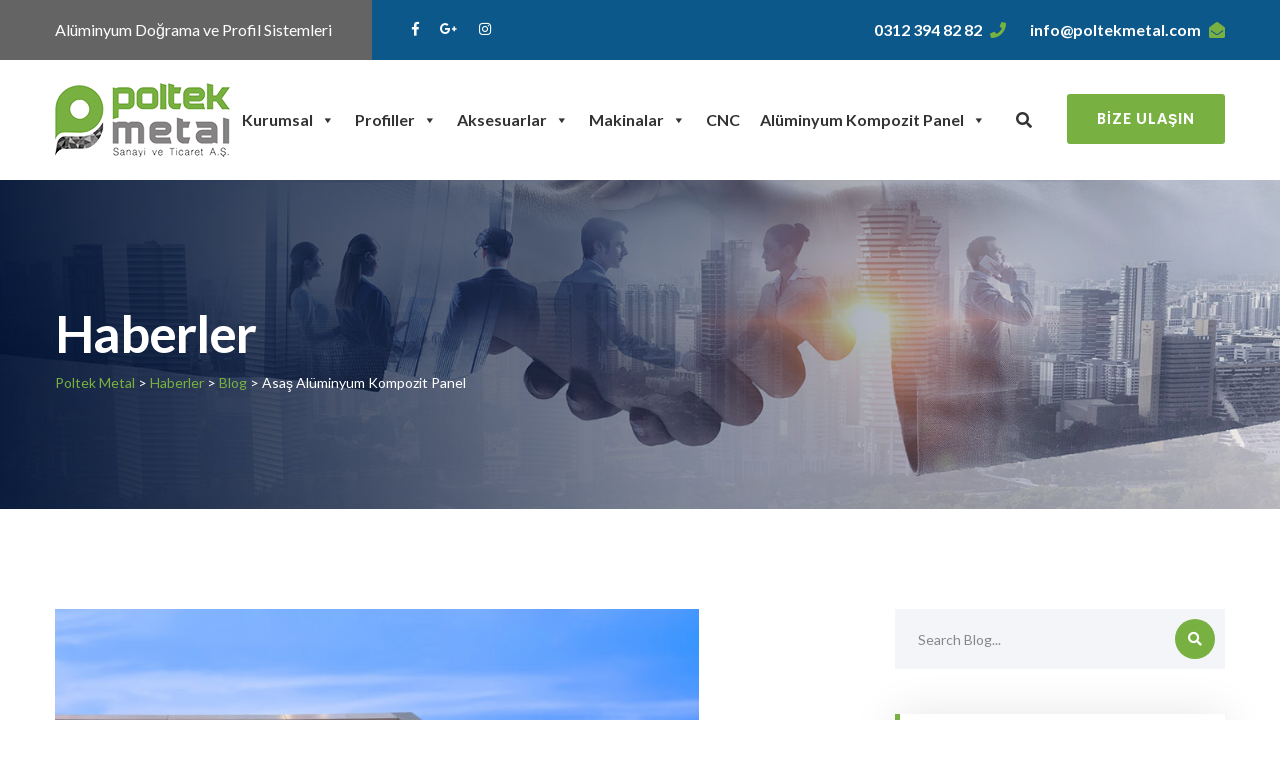

--- FILE ---
content_type: text/html; charset=UTF-8
request_url: https://poltekmetal.com/asas-aluminyum-kompozit-panel/
body_size: 24307
content:

<!doctype html>
<html dir="ltr" lang="tr" prefix="og: https://ogp.me/ns#">
    <head>
        <meta charset="UTF-8">
        <link rel="icon" href="https://poltekmetal.com/wp-content/uploads/2019/08/fav-70x70.png" sizes="32x32" />
<link rel="icon" href="https://poltekmetal.com/wp-content/uploads/2019/08/fav.png" sizes="192x192" />
<link rel="apple-touch-icon" href="https://poltekmetal.com/wp-content/uploads/2019/08/fav.png" />
<meta name="msapplication-TileImage" content="https://poltekmetal.com/wp-content/uploads/2019/08/fav.png" />
        <!--Responsive -->
        <meta http-equiv = "X-UA-Compatible" content = "IE=edge">
        <meta name="viewport" content="width=device-width, initial-scale=1">
        <title>Asaş Alüminyum Kompozit Panel | Poltek Metal</title>
	<style>img:is([sizes="auto" i], [sizes^="auto," i]) { contain-intrinsic-size: 3000px 1500px }</style>
	
		<!-- All in One SEO 4.8.3.2 - aioseo.com -->
	<meta name="robots" content="max-image-preview:large" />
	<meta name="author" content="mikroarea"/>
	<link rel="canonical" href="https://poltekmetal.com/asas-aluminyum-kompozit-panel/" />
	<meta name="generator" content="All in One SEO (AIOSEO) 4.8.3.2" />
		<meta property="og:locale" content="tr_TR" />
		<meta property="og:site_name" content="Poltek Metal | Alüminyum Profil Sistemleri" />
		<meta property="og:type" content="article" />
		<meta property="og:title" content="Asaş Alüminyum Kompozit Panel | Poltek Metal" />
		<meta property="og:url" content="https://poltekmetal.com/asas-aluminyum-kompozit-panel/" />
		<meta property="og:image" content="https://poltekmetal.com/wp-content/uploads/2019/08/logo-1.png" />
		<meta property="og:image:secure_url" content="https://poltekmetal.com/wp-content/uploads/2019/08/logo-1.png" />
		<meta property="article:published_time" content="2022-10-25T09:23:13+00:00" />
		<meta property="article:modified_time" content="2022-12-02T08:20:33+00:00" />
		<meta name="twitter:card" content="summary" />
		<meta name="twitter:title" content="Asaş Alüminyum Kompozit Panel | Poltek Metal" />
		<meta name="twitter:image" content="https://poltekmetal.com/wp-content/uploads/2019/08/logo-1.png" />
		<script type="application/ld+json" class="aioseo-schema">
			{"@context":"https:\/\/schema.org","@graph":[{"@type":"Article","@id":"https:\/\/poltekmetal.com\/asas-aluminyum-kompozit-panel\/#article","name":"Asa\u015f Al\u00fcminyum Kompozit Panel | Poltek Metal","headline":"Asa\u015f Al\u00fcminyum Kompozit Panel","author":{"@id":"https:\/\/poltekmetal.com\/author\/mikroarea\/#author"},"publisher":{"@id":"https:\/\/poltekmetal.com\/#organization"},"image":{"@type":"ImageObject","url":"https:\/\/poltekmetal.com\/wp-content\/uploads\/2022\/10\/modern-battens-roof-awning-outside-of-building-aga-2022-09-15-00-18-14-utc.jpg","width":1500,"height":1125,"caption":"Faaliyet g\u00f6stermeye ba\u015flad\u0131\u011f\u0131 y\u0131ldan beri T\u00fcrkiye\u2019de sekt\u00f6r\u00fcn\u00fcn \u00f6nc\u00fc firmalar\u0131 aras\u0131na giren Asa\u015f Al\u00fcminyum, kompozit panel sistemleri ile in\u015faat sekt\u00f6r\u00fcne cephe giydirme sistemleri konusunda \u00e7\u00f6z\u00fcmler sunmaktad\u0131r."},"datePublished":"2022-10-25T09:23:13+00:00","dateModified":"2022-12-02T08:20:33+00:00","inLanguage":"tr-TR","mainEntityOfPage":{"@id":"https:\/\/poltekmetal.com\/asas-aluminyum-kompozit-panel\/#webpage"},"isPartOf":{"@id":"https:\/\/poltekmetal.com\/asas-aluminyum-kompozit-panel\/#webpage"},"articleSection":"Blog, Uncategorized"},{"@type":"BreadcrumbList","@id":"https:\/\/poltekmetal.com\/asas-aluminyum-kompozit-panel\/#breadcrumblist","itemListElement":[{"@type":"ListItem","@id":"https:\/\/poltekmetal.com#listItem","position":1,"name":"Ev","item":"https:\/\/poltekmetal.com","nextItem":{"@type":"ListItem","@id":"https:\/\/poltekmetal.com\/category\/uncategorized\/#listItem","name":"Uncategorized"}},{"@type":"ListItem","@id":"https:\/\/poltekmetal.com\/category\/uncategorized\/#listItem","position":2,"name":"Uncategorized","item":"https:\/\/poltekmetal.com\/category\/uncategorized\/","nextItem":{"@type":"ListItem","@id":"https:\/\/poltekmetal.com\/asas-aluminyum-kompozit-panel\/#listItem","name":"Asa\u015f Al\u00fcminyum Kompozit Panel"},"previousItem":{"@type":"ListItem","@id":"https:\/\/poltekmetal.com#listItem","name":"Ev"}},{"@type":"ListItem","@id":"https:\/\/poltekmetal.com\/asas-aluminyum-kompozit-panel\/#listItem","position":3,"name":"Asa\u015f Al\u00fcminyum Kompozit Panel","previousItem":{"@type":"ListItem","@id":"https:\/\/poltekmetal.com\/category\/uncategorized\/#listItem","name":"Uncategorized"}}]},{"@type":"Organization","@id":"https:\/\/poltekmetal.com\/#organization","name":"Poltek Metal","description":"Al\u00fcminyum Profil Sistemleri","url":"https:\/\/poltekmetal.com\/","logo":{"@type":"ImageObject","url":"https:\/\/poltekmetal.com\/wp-content\/uploads\/2019\/08\/logo-1.png","@id":"https:\/\/poltekmetal.com\/asas-aluminyum-kompozit-panel\/#organizationLogo","width":175,"height":74},"image":{"@id":"https:\/\/poltekmetal.com\/asas-aluminyum-kompozit-panel\/#organizationLogo"}},{"@type":"Person","@id":"https:\/\/poltekmetal.com\/author\/mikroarea\/#author","url":"https:\/\/poltekmetal.com\/author\/mikroarea\/","name":"mikroarea","image":{"@type":"ImageObject","@id":"https:\/\/poltekmetal.com\/asas-aluminyum-kompozit-panel\/#authorImage","url":"https:\/\/secure.gravatar.com\/avatar\/d34d8623e89104e610485d27f5743194f5bc7c472c9e5b97391b8baae5f00419?s=96&d=mm&r=g","width":96,"height":96,"caption":"mikroarea"}},{"@type":"WebPage","@id":"https:\/\/poltekmetal.com\/asas-aluminyum-kompozit-panel\/#webpage","url":"https:\/\/poltekmetal.com\/asas-aluminyum-kompozit-panel\/","name":"Asa\u015f Al\u00fcminyum Kompozit Panel | Poltek Metal","inLanguage":"tr-TR","isPartOf":{"@id":"https:\/\/poltekmetal.com\/#website"},"breadcrumb":{"@id":"https:\/\/poltekmetal.com\/asas-aluminyum-kompozit-panel\/#breadcrumblist"},"author":{"@id":"https:\/\/poltekmetal.com\/author\/mikroarea\/#author"},"creator":{"@id":"https:\/\/poltekmetal.com\/author\/mikroarea\/#author"},"image":{"@type":"ImageObject","url":"https:\/\/poltekmetal.com\/wp-content\/uploads\/2022\/10\/modern-battens-roof-awning-outside-of-building-aga-2022-09-15-00-18-14-utc.jpg","@id":"https:\/\/poltekmetal.com\/asas-aluminyum-kompozit-panel\/#mainImage","width":1500,"height":1125,"caption":"Faaliyet g\u00f6stermeye ba\u015flad\u0131\u011f\u0131 y\u0131ldan beri T\u00fcrkiye\u2019de sekt\u00f6r\u00fcn\u00fcn \u00f6nc\u00fc firmalar\u0131 aras\u0131na giren Asa\u015f Al\u00fcminyum, kompozit panel sistemleri ile in\u015faat sekt\u00f6r\u00fcne cephe giydirme sistemleri konusunda \u00e7\u00f6z\u00fcmler sunmaktad\u0131r."},"primaryImageOfPage":{"@id":"https:\/\/poltekmetal.com\/asas-aluminyum-kompozit-panel\/#mainImage"},"datePublished":"2022-10-25T09:23:13+00:00","dateModified":"2022-12-02T08:20:33+00:00"},{"@type":"WebSite","@id":"https:\/\/poltekmetal.com\/#website","url":"https:\/\/poltekmetal.com\/","name":"Poltek Metal","description":"Al\u00fcminyum Profil Sistemleri","inLanguage":"tr-TR","publisher":{"@id":"https:\/\/poltekmetal.com\/#organization"}}]}
		</script>
		<!-- All in One SEO -->

<link rel='dns-prefetch' href='//maps.googleapis.com' />
<link rel='dns-prefetch' href='//fonts.googleapis.com' />
<link rel="alternate" type="application/rss+xml" title="Poltek Metal &raquo; akışı" href="https://poltekmetal.com/feed/" />
<link rel="alternate" type="application/rss+xml" title="Poltek Metal &raquo; yorum akışı" href="https://poltekmetal.com/comments/feed/" />
<script type="text/javascript">
/* <![CDATA[ */
window._wpemojiSettings = {"baseUrl":"https:\/\/s.w.org\/images\/core\/emoji\/16.0.1\/72x72\/","ext":".png","svgUrl":"https:\/\/s.w.org\/images\/core\/emoji\/16.0.1\/svg\/","svgExt":".svg","source":{"concatemoji":"https:\/\/poltekmetal.com\/wp-includes\/js\/wp-emoji-release.min.js?ver=6.8.3"}};
/*! This file is auto-generated */
!function(s,n){var o,i,e;function c(e){try{var t={supportTests:e,timestamp:(new Date).valueOf()};sessionStorage.setItem(o,JSON.stringify(t))}catch(e){}}function p(e,t,n){e.clearRect(0,0,e.canvas.width,e.canvas.height),e.fillText(t,0,0);var t=new Uint32Array(e.getImageData(0,0,e.canvas.width,e.canvas.height).data),a=(e.clearRect(0,0,e.canvas.width,e.canvas.height),e.fillText(n,0,0),new Uint32Array(e.getImageData(0,0,e.canvas.width,e.canvas.height).data));return t.every(function(e,t){return e===a[t]})}function u(e,t){e.clearRect(0,0,e.canvas.width,e.canvas.height),e.fillText(t,0,0);for(var n=e.getImageData(16,16,1,1),a=0;a<n.data.length;a++)if(0!==n.data[a])return!1;return!0}function f(e,t,n,a){switch(t){case"flag":return n(e,"\ud83c\udff3\ufe0f\u200d\u26a7\ufe0f","\ud83c\udff3\ufe0f\u200b\u26a7\ufe0f")?!1:!n(e,"\ud83c\udde8\ud83c\uddf6","\ud83c\udde8\u200b\ud83c\uddf6")&&!n(e,"\ud83c\udff4\udb40\udc67\udb40\udc62\udb40\udc65\udb40\udc6e\udb40\udc67\udb40\udc7f","\ud83c\udff4\u200b\udb40\udc67\u200b\udb40\udc62\u200b\udb40\udc65\u200b\udb40\udc6e\u200b\udb40\udc67\u200b\udb40\udc7f");case"emoji":return!a(e,"\ud83e\udedf")}return!1}function g(e,t,n,a){var r="undefined"!=typeof WorkerGlobalScope&&self instanceof WorkerGlobalScope?new OffscreenCanvas(300,150):s.createElement("canvas"),o=r.getContext("2d",{willReadFrequently:!0}),i=(o.textBaseline="top",o.font="600 32px Arial",{});return e.forEach(function(e){i[e]=t(o,e,n,a)}),i}function t(e){var t=s.createElement("script");t.src=e,t.defer=!0,s.head.appendChild(t)}"undefined"!=typeof Promise&&(o="wpEmojiSettingsSupports",i=["flag","emoji"],n.supports={everything:!0,everythingExceptFlag:!0},e=new Promise(function(e){s.addEventListener("DOMContentLoaded",e,{once:!0})}),new Promise(function(t){var n=function(){try{var e=JSON.parse(sessionStorage.getItem(o));if("object"==typeof e&&"number"==typeof e.timestamp&&(new Date).valueOf()<e.timestamp+604800&&"object"==typeof e.supportTests)return e.supportTests}catch(e){}return null}();if(!n){if("undefined"!=typeof Worker&&"undefined"!=typeof OffscreenCanvas&&"undefined"!=typeof URL&&URL.createObjectURL&&"undefined"!=typeof Blob)try{var e="postMessage("+g.toString()+"("+[JSON.stringify(i),f.toString(),p.toString(),u.toString()].join(",")+"));",a=new Blob([e],{type:"text/javascript"}),r=new Worker(URL.createObjectURL(a),{name:"wpTestEmojiSupports"});return void(r.onmessage=function(e){c(n=e.data),r.terminate(),t(n)})}catch(e){}c(n=g(i,f,p,u))}t(n)}).then(function(e){for(var t in e)n.supports[t]=e[t],n.supports.everything=n.supports.everything&&n.supports[t],"flag"!==t&&(n.supports.everythingExceptFlag=n.supports.everythingExceptFlag&&n.supports[t]);n.supports.everythingExceptFlag=n.supports.everythingExceptFlag&&!n.supports.flag,n.DOMReady=!1,n.readyCallback=function(){n.DOMReady=!0}}).then(function(){return e}).then(function(){var e;n.supports.everything||(n.readyCallback(),(e=n.source||{}).concatemoji?t(e.concatemoji):e.wpemoji&&e.twemoji&&(t(e.twemoji),t(e.wpemoji)))}))}((window,document),window._wpemojiSettings);
/* ]]> */
</script>
<style id='wp-emoji-styles-inline-css' type='text/css'>

	img.wp-smiley, img.emoji {
		display: inline !important;
		border: none !important;
		box-shadow: none !important;
		height: 1em !important;
		width: 1em !important;
		margin: 0 0.07em !important;
		vertical-align: -0.1em !important;
		background: none !important;
		padding: 0 !important;
	}
</style>
<link rel='stylesheet' id='wp-block-library-css' href='https://poltekmetal.com/wp-includes/css/dist/block-library/style.min.css?ver=6.8.3' type='text/css' media='all' />
<style id='wp-block-library-theme-inline-css' type='text/css'>
.wp-block-audio :where(figcaption){color:#555;font-size:13px;text-align:center}.is-dark-theme .wp-block-audio :where(figcaption){color:#ffffffa6}.wp-block-audio{margin:0 0 1em}.wp-block-code{border:1px solid #ccc;border-radius:4px;font-family:Menlo,Consolas,monaco,monospace;padding:.8em 1em}.wp-block-embed :where(figcaption){color:#555;font-size:13px;text-align:center}.is-dark-theme .wp-block-embed :where(figcaption){color:#ffffffa6}.wp-block-embed{margin:0 0 1em}.blocks-gallery-caption{color:#555;font-size:13px;text-align:center}.is-dark-theme .blocks-gallery-caption{color:#ffffffa6}:root :where(.wp-block-image figcaption){color:#555;font-size:13px;text-align:center}.is-dark-theme :root :where(.wp-block-image figcaption){color:#ffffffa6}.wp-block-image{margin:0 0 1em}.wp-block-pullquote{border-bottom:4px solid;border-top:4px solid;color:currentColor;margin-bottom:1.75em}.wp-block-pullquote cite,.wp-block-pullquote footer,.wp-block-pullquote__citation{color:currentColor;font-size:.8125em;font-style:normal;text-transform:uppercase}.wp-block-quote{border-left:.25em solid;margin:0 0 1.75em;padding-left:1em}.wp-block-quote cite,.wp-block-quote footer{color:currentColor;font-size:.8125em;font-style:normal;position:relative}.wp-block-quote:where(.has-text-align-right){border-left:none;border-right:.25em solid;padding-left:0;padding-right:1em}.wp-block-quote:where(.has-text-align-center){border:none;padding-left:0}.wp-block-quote.is-large,.wp-block-quote.is-style-large,.wp-block-quote:where(.is-style-plain){border:none}.wp-block-search .wp-block-search__label{font-weight:700}.wp-block-search__button{border:1px solid #ccc;padding:.375em .625em}:where(.wp-block-group.has-background){padding:1.25em 2.375em}.wp-block-separator.has-css-opacity{opacity:.4}.wp-block-separator{border:none;border-bottom:2px solid;margin-left:auto;margin-right:auto}.wp-block-separator.has-alpha-channel-opacity{opacity:1}.wp-block-separator:not(.is-style-wide):not(.is-style-dots){width:100px}.wp-block-separator.has-background:not(.is-style-dots){border-bottom:none;height:1px}.wp-block-separator.has-background:not(.is-style-wide):not(.is-style-dots){height:2px}.wp-block-table{margin:0 0 1em}.wp-block-table td,.wp-block-table th{word-break:normal}.wp-block-table :where(figcaption){color:#555;font-size:13px;text-align:center}.is-dark-theme .wp-block-table :where(figcaption){color:#ffffffa6}.wp-block-video :where(figcaption){color:#555;font-size:13px;text-align:center}.is-dark-theme .wp-block-video :where(figcaption){color:#ffffffa6}.wp-block-video{margin:0 0 1em}:root :where(.wp-block-template-part.has-background){margin-bottom:0;margin-top:0;padding:1.25em 2.375em}
</style>
<style id='classic-theme-styles-inline-css' type='text/css'>
/*! This file is auto-generated */
.wp-block-button__link{color:#fff;background-color:#32373c;border-radius:9999px;box-shadow:none;text-decoration:none;padding:calc(.667em + 2px) calc(1.333em + 2px);font-size:1.125em}.wp-block-file__button{background:#32373c;color:#fff;text-decoration:none}
</style>
<style id='global-styles-inline-css' type='text/css'>
:root{--wp--preset--aspect-ratio--square: 1;--wp--preset--aspect-ratio--4-3: 4/3;--wp--preset--aspect-ratio--3-4: 3/4;--wp--preset--aspect-ratio--3-2: 3/2;--wp--preset--aspect-ratio--2-3: 2/3;--wp--preset--aspect-ratio--16-9: 16/9;--wp--preset--aspect-ratio--9-16: 9/16;--wp--preset--color--black: #000000;--wp--preset--color--cyan-bluish-gray: #abb8c3;--wp--preset--color--white: #ffffff;--wp--preset--color--pale-pink: #f78da7;--wp--preset--color--vivid-red: #cf2e2e;--wp--preset--color--luminous-vivid-orange: #ff6900;--wp--preset--color--luminous-vivid-amber: #fcb900;--wp--preset--color--light-green-cyan: #7bdcb5;--wp--preset--color--vivid-green-cyan: #00d084;--wp--preset--color--pale-cyan-blue: #8ed1fc;--wp--preset--color--vivid-cyan-blue: #0693e3;--wp--preset--color--vivid-purple: #9b51e0;--wp--preset--color--strong-yellow: #f7bd00;--wp--preset--color--strong-white: #fff;--wp--preset--color--light-black: #242424;--wp--preset--color--very-light-gray: #797979;--wp--preset--color--very-dark-black: #000000;--wp--preset--gradient--vivid-cyan-blue-to-vivid-purple: linear-gradient(135deg,rgba(6,147,227,1) 0%,rgb(155,81,224) 100%);--wp--preset--gradient--light-green-cyan-to-vivid-green-cyan: linear-gradient(135deg,rgb(122,220,180) 0%,rgb(0,208,130) 100%);--wp--preset--gradient--luminous-vivid-amber-to-luminous-vivid-orange: linear-gradient(135deg,rgba(252,185,0,1) 0%,rgba(255,105,0,1) 100%);--wp--preset--gradient--luminous-vivid-orange-to-vivid-red: linear-gradient(135deg,rgba(255,105,0,1) 0%,rgb(207,46,46) 100%);--wp--preset--gradient--very-light-gray-to-cyan-bluish-gray: linear-gradient(135deg,rgb(238,238,238) 0%,rgb(169,184,195) 100%);--wp--preset--gradient--cool-to-warm-spectrum: linear-gradient(135deg,rgb(74,234,220) 0%,rgb(151,120,209) 20%,rgb(207,42,186) 40%,rgb(238,44,130) 60%,rgb(251,105,98) 80%,rgb(254,248,76) 100%);--wp--preset--gradient--blush-light-purple: linear-gradient(135deg,rgb(255,206,236) 0%,rgb(152,150,240) 100%);--wp--preset--gradient--blush-bordeaux: linear-gradient(135deg,rgb(254,205,165) 0%,rgb(254,45,45) 50%,rgb(107,0,62) 100%);--wp--preset--gradient--luminous-dusk: linear-gradient(135deg,rgb(255,203,112) 0%,rgb(199,81,192) 50%,rgb(65,88,208) 100%);--wp--preset--gradient--pale-ocean: linear-gradient(135deg,rgb(255,245,203) 0%,rgb(182,227,212) 50%,rgb(51,167,181) 100%);--wp--preset--gradient--electric-grass: linear-gradient(135deg,rgb(202,248,128) 0%,rgb(113,206,126) 100%);--wp--preset--gradient--midnight: linear-gradient(135deg,rgb(2,3,129) 0%,rgb(40,116,252) 100%);--wp--preset--font-size--small: 19.5px;--wp--preset--font-size--medium: 20px;--wp--preset--font-size--large: 36.5px;--wp--preset--font-size--x-large: 42px;--wp--preset--font-size--normal: 22px;--wp--preset--font-size--huge: 49.5px;--wp--preset--spacing--20: 0.44rem;--wp--preset--spacing--30: 0.67rem;--wp--preset--spacing--40: 1rem;--wp--preset--spacing--50: 1.5rem;--wp--preset--spacing--60: 2.25rem;--wp--preset--spacing--70: 3.38rem;--wp--preset--spacing--80: 5.06rem;--wp--preset--shadow--natural: 6px 6px 9px rgba(0, 0, 0, 0.2);--wp--preset--shadow--deep: 12px 12px 50px rgba(0, 0, 0, 0.4);--wp--preset--shadow--sharp: 6px 6px 0px rgba(0, 0, 0, 0.2);--wp--preset--shadow--outlined: 6px 6px 0px -3px rgba(255, 255, 255, 1), 6px 6px rgba(0, 0, 0, 1);--wp--preset--shadow--crisp: 6px 6px 0px rgba(0, 0, 0, 1);}:where(.is-layout-flex){gap: 0.5em;}:where(.is-layout-grid){gap: 0.5em;}body .is-layout-flex{display: flex;}.is-layout-flex{flex-wrap: wrap;align-items: center;}.is-layout-flex > :is(*, div){margin: 0;}body .is-layout-grid{display: grid;}.is-layout-grid > :is(*, div){margin: 0;}:where(.wp-block-columns.is-layout-flex){gap: 2em;}:where(.wp-block-columns.is-layout-grid){gap: 2em;}:where(.wp-block-post-template.is-layout-flex){gap: 1.25em;}:where(.wp-block-post-template.is-layout-grid){gap: 1.25em;}.has-black-color{color: var(--wp--preset--color--black) !important;}.has-cyan-bluish-gray-color{color: var(--wp--preset--color--cyan-bluish-gray) !important;}.has-white-color{color: var(--wp--preset--color--white) !important;}.has-pale-pink-color{color: var(--wp--preset--color--pale-pink) !important;}.has-vivid-red-color{color: var(--wp--preset--color--vivid-red) !important;}.has-luminous-vivid-orange-color{color: var(--wp--preset--color--luminous-vivid-orange) !important;}.has-luminous-vivid-amber-color{color: var(--wp--preset--color--luminous-vivid-amber) !important;}.has-light-green-cyan-color{color: var(--wp--preset--color--light-green-cyan) !important;}.has-vivid-green-cyan-color{color: var(--wp--preset--color--vivid-green-cyan) !important;}.has-pale-cyan-blue-color{color: var(--wp--preset--color--pale-cyan-blue) !important;}.has-vivid-cyan-blue-color{color: var(--wp--preset--color--vivid-cyan-blue) !important;}.has-vivid-purple-color{color: var(--wp--preset--color--vivid-purple) !important;}.has-black-background-color{background-color: var(--wp--preset--color--black) !important;}.has-cyan-bluish-gray-background-color{background-color: var(--wp--preset--color--cyan-bluish-gray) !important;}.has-white-background-color{background-color: var(--wp--preset--color--white) !important;}.has-pale-pink-background-color{background-color: var(--wp--preset--color--pale-pink) !important;}.has-vivid-red-background-color{background-color: var(--wp--preset--color--vivid-red) !important;}.has-luminous-vivid-orange-background-color{background-color: var(--wp--preset--color--luminous-vivid-orange) !important;}.has-luminous-vivid-amber-background-color{background-color: var(--wp--preset--color--luminous-vivid-amber) !important;}.has-light-green-cyan-background-color{background-color: var(--wp--preset--color--light-green-cyan) !important;}.has-vivid-green-cyan-background-color{background-color: var(--wp--preset--color--vivid-green-cyan) !important;}.has-pale-cyan-blue-background-color{background-color: var(--wp--preset--color--pale-cyan-blue) !important;}.has-vivid-cyan-blue-background-color{background-color: var(--wp--preset--color--vivid-cyan-blue) !important;}.has-vivid-purple-background-color{background-color: var(--wp--preset--color--vivid-purple) !important;}.has-black-border-color{border-color: var(--wp--preset--color--black) !important;}.has-cyan-bluish-gray-border-color{border-color: var(--wp--preset--color--cyan-bluish-gray) !important;}.has-white-border-color{border-color: var(--wp--preset--color--white) !important;}.has-pale-pink-border-color{border-color: var(--wp--preset--color--pale-pink) !important;}.has-vivid-red-border-color{border-color: var(--wp--preset--color--vivid-red) !important;}.has-luminous-vivid-orange-border-color{border-color: var(--wp--preset--color--luminous-vivid-orange) !important;}.has-luminous-vivid-amber-border-color{border-color: var(--wp--preset--color--luminous-vivid-amber) !important;}.has-light-green-cyan-border-color{border-color: var(--wp--preset--color--light-green-cyan) !important;}.has-vivid-green-cyan-border-color{border-color: var(--wp--preset--color--vivid-green-cyan) !important;}.has-pale-cyan-blue-border-color{border-color: var(--wp--preset--color--pale-cyan-blue) !important;}.has-vivid-cyan-blue-border-color{border-color: var(--wp--preset--color--vivid-cyan-blue) !important;}.has-vivid-purple-border-color{border-color: var(--wp--preset--color--vivid-purple) !important;}.has-vivid-cyan-blue-to-vivid-purple-gradient-background{background: var(--wp--preset--gradient--vivid-cyan-blue-to-vivid-purple) !important;}.has-light-green-cyan-to-vivid-green-cyan-gradient-background{background: var(--wp--preset--gradient--light-green-cyan-to-vivid-green-cyan) !important;}.has-luminous-vivid-amber-to-luminous-vivid-orange-gradient-background{background: var(--wp--preset--gradient--luminous-vivid-amber-to-luminous-vivid-orange) !important;}.has-luminous-vivid-orange-to-vivid-red-gradient-background{background: var(--wp--preset--gradient--luminous-vivid-orange-to-vivid-red) !important;}.has-very-light-gray-to-cyan-bluish-gray-gradient-background{background: var(--wp--preset--gradient--very-light-gray-to-cyan-bluish-gray) !important;}.has-cool-to-warm-spectrum-gradient-background{background: var(--wp--preset--gradient--cool-to-warm-spectrum) !important;}.has-blush-light-purple-gradient-background{background: var(--wp--preset--gradient--blush-light-purple) !important;}.has-blush-bordeaux-gradient-background{background: var(--wp--preset--gradient--blush-bordeaux) !important;}.has-luminous-dusk-gradient-background{background: var(--wp--preset--gradient--luminous-dusk) !important;}.has-pale-ocean-gradient-background{background: var(--wp--preset--gradient--pale-ocean) !important;}.has-electric-grass-gradient-background{background: var(--wp--preset--gradient--electric-grass) !important;}.has-midnight-gradient-background{background: var(--wp--preset--gradient--midnight) !important;}.has-small-font-size{font-size: var(--wp--preset--font-size--small) !important;}.has-medium-font-size{font-size: var(--wp--preset--font-size--medium) !important;}.has-large-font-size{font-size: var(--wp--preset--font-size--large) !important;}.has-x-large-font-size{font-size: var(--wp--preset--font-size--x-large) !important;}
:where(.wp-block-post-template.is-layout-flex){gap: 1.25em;}:where(.wp-block-post-template.is-layout-grid){gap: 1.25em;}
:where(.wp-block-columns.is-layout-flex){gap: 2em;}:where(.wp-block-columns.is-layout-grid){gap: 2em;}
:root :where(.wp-block-pullquote){font-size: 1.5em;line-height: 1.6;}
</style>
<style id='extendify-gutenberg-patterns-and-templates-utilities-inline-css' type='text/css'>
.ext-absolute{position:absolute!important}.ext-relative{position:relative!important}.ext-top-base{top:var(--wp--style--block-gap,1.75rem)!important}.ext-top-lg{top:var(--extendify--spacing--large,3rem)!important}.ext--top-base{top:calc(var(--wp--style--block-gap, 1.75rem)*-1)!important}.ext--top-lg{top:calc(var(--extendify--spacing--large, 3rem)*-1)!important}.ext-right-base{right:var(--wp--style--block-gap,1.75rem)!important}.ext-right-lg{right:var(--extendify--spacing--large,3rem)!important}.ext--right-base{right:calc(var(--wp--style--block-gap, 1.75rem)*-1)!important}.ext--right-lg{right:calc(var(--extendify--spacing--large, 3rem)*-1)!important}.ext-bottom-base{bottom:var(--wp--style--block-gap,1.75rem)!important}.ext-bottom-lg{bottom:var(--extendify--spacing--large,3rem)!important}.ext--bottom-base{bottom:calc(var(--wp--style--block-gap, 1.75rem)*-1)!important}.ext--bottom-lg{bottom:calc(var(--extendify--spacing--large, 3rem)*-1)!important}.ext-left-base{left:var(--wp--style--block-gap,1.75rem)!important}.ext-left-lg{left:var(--extendify--spacing--large,3rem)!important}.ext--left-base{left:calc(var(--wp--style--block-gap, 1.75rem)*-1)!important}.ext--left-lg{left:calc(var(--extendify--spacing--large, 3rem)*-1)!important}.ext-order-1{order:1!important}.ext-order-2{order:2!important}.ext-col-auto{grid-column:auto!important}.ext-col-span-1{grid-column:span 1/span 1!important}.ext-col-span-2{grid-column:span 2/span 2!important}.ext-col-span-3{grid-column:span 3/span 3!important}.ext-col-span-4{grid-column:span 4/span 4!important}.ext-col-span-5{grid-column:span 5/span 5!important}.ext-col-span-6{grid-column:span 6/span 6!important}.ext-col-span-7{grid-column:span 7/span 7!important}.ext-col-span-8{grid-column:span 8/span 8!important}.ext-col-span-9{grid-column:span 9/span 9!important}.ext-col-span-10{grid-column:span 10/span 10!important}.ext-col-span-11{grid-column:span 11/span 11!important}.ext-col-span-12{grid-column:span 12/span 12!important}.ext-col-span-full{grid-column:1/-1!important}.ext-col-start-1{grid-column-start:1!important}.ext-col-start-2{grid-column-start:2!important}.ext-col-start-3{grid-column-start:3!important}.ext-col-start-4{grid-column-start:4!important}.ext-col-start-5{grid-column-start:5!important}.ext-col-start-6{grid-column-start:6!important}.ext-col-start-7{grid-column-start:7!important}.ext-col-start-8{grid-column-start:8!important}.ext-col-start-9{grid-column-start:9!important}.ext-col-start-10{grid-column-start:10!important}.ext-col-start-11{grid-column-start:11!important}.ext-col-start-12{grid-column-start:12!important}.ext-col-start-13{grid-column-start:13!important}.ext-col-start-auto{grid-column-start:auto!important}.ext-col-end-1{grid-column-end:1!important}.ext-col-end-2{grid-column-end:2!important}.ext-col-end-3{grid-column-end:3!important}.ext-col-end-4{grid-column-end:4!important}.ext-col-end-5{grid-column-end:5!important}.ext-col-end-6{grid-column-end:6!important}.ext-col-end-7{grid-column-end:7!important}.ext-col-end-8{grid-column-end:8!important}.ext-col-end-9{grid-column-end:9!important}.ext-col-end-10{grid-column-end:10!important}.ext-col-end-11{grid-column-end:11!important}.ext-col-end-12{grid-column-end:12!important}.ext-col-end-13{grid-column-end:13!important}.ext-col-end-auto{grid-column-end:auto!important}.ext-row-auto{grid-row:auto!important}.ext-row-span-1{grid-row:span 1/span 1!important}.ext-row-span-2{grid-row:span 2/span 2!important}.ext-row-span-3{grid-row:span 3/span 3!important}.ext-row-span-4{grid-row:span 4/span 4!important}.ext-row-span-5{grid-row:span 5/span 5!important}.ext-row-span-6{grid-row:span 6/span 6!important}.ext-row-span-full{grid-row:1/-1!important}.ext-row-start-1{grid-row-start:1!important}.ext-row-start-2{grid-row-start:2!important}.ext-row-start-3{grid-row-start:3!important}.ext-row-start-4{grid-row-start:4!important}.ext-row-start-5{grid-row-start:5!important}.ext-row-start-6{grid-row-start:6!important}.ext-row-start-7{grid-row-start:7!important}.ext-row-start-auto{grid-row-start:auto!important}.ext-row-end-1{grid-row-end:1!important}.ext-row-end-2{grid-row-end:2!important}.ext-row-end-3{grid-row-end:3!important}.ext-row-end-4{grid-row-end:4!important}.ext-row-end-5{grid-row-end:5!important}.ext-row-end-6{grid-row-end:6!important}.ext-row-end-7{grid-row-end:7!important}.ext-row-end-auto{grid-row-end:auto!important}.ext-m-0:not([style*=margin]){margin:0!important}.ext-m-auto:not([style*=margin]){margin:auto!important}.ext-m-base:not([style*=margin]){margin:var(--wp--style--block-gap,1.75rem)!important}.ext-m-lg:not([style*=margin]){margin:var(--extendify--spacing--large,3rem)!important}.ext--m-base:not([style*=margin]){margin:calc(var(--wp--style--block-gap, 1.75rem)*-1)!important}.ext--m-lg:not([style*=margin]){margin:calc(var(--extendify--spacing--large, 3rem)*-1)!important}.ext-mx-0:not([style*=margin]){margin-left:0!important;margin-right:0!important}.ext-mx-auto:not([style*=margin]){margin-left:auto!important;margin-right:auto!important}.ext-mx-base:not([style*=margin]){margin-left:var(--wp--style--block-gap,1.75rem)!important;margin-right:var(--wp--style--block-gap,1.75rem)!important}.ext-mx-lg:not([style*=margin]){margin-left:var(--extendify--spacing--large,3rem)!important;margin-right:var(--extendify--spacing--large,3rem)!important}.ext--mx-base:not([style*=margin]){margin-left:calc(var(--wp--style--block-gap, 1.75rem)*-1)!important;margin-right:calc(var(--wp--style--block-gap, 1.75rem)*-1)!important}.ext--mx-lg:not([style*=margin]){margin-left:calc(var(--extendify--spacing--large, 3rem)*-1)!important;margin-right:calc(var(--extendify--spacing--large, 3rem)*-1)!important}.ext-my-0:not([style*=margin]){margin-bottom:0!important;margin-top:0!important}.ext-my-auto:not([style*=margin]){margin-bottom:auto!important;margin-top:auto!important}.ext-my-base:not([style*=margin]){margin-bottom:var(--wp--style--block-gap,1.75rem)!important;margin-top:var(--wp--style--block-gap,1.75rem)!important}.ext-my-lg:not([style*=margin]){margin-bottom:var(--extendify--spacing--large,3rem)!important;margin-top:var(--extendify--spacing--large,3rem)!important}.ext--my-base:not([style*=margin]){margin-bottom:calc(var(--wp--style--block-gap, 1.75rem)*-1)!important;margin-top:calc(var(--wp--style--block-gap, 1.75rem)*-1)!important}.ext--my-lg:not([style*=margin]){margin-bottom:calc(var(--extendify--spacing--large, 3rem)*-1)!important;margin-top:calc(var(--extendify--spacing--large, 3rem)*-1)!important}.ext-mt-0:not([style*=margin]){margin-top:0!important}.ext-mt-auto:not([style*=margin]){margin-top:auto!important}.ext-mt-base:not([style*=margin]){margin-top:var(--wp--style--block-gap,1.75rem)!important}.ext-mt-lg:not([style*=margin]){margin-top:var(--extendify--spacing--large,3rem)!important}.ext--mt-base:not([style*=margin]){margin-top:calc(var(--wp--style--block-gap, 1.75rem)*-1)!important}.ext--mt-lg:not([style*=margin]){margin-top:calc(var(--extendify--spacing--large, 3rem)*-1)!important}.ext-mr-0:not([style*=margin]){margin-right:0!important}.ext-mr-auto:not([style*=margin]){margin-right:auto!important}.ext-mr-base:not([style*=margin]){margin-right:var(--wp--style--block-gap,1.75rem)!important}.ext-mr-lg:not([style*=margin]){margin-right:var(--extendify--spacing--large,3rem)!important}.ext--mr-base:not([style*=margin]){margin-right:calc(var(--wp--style--block-gap, 1.75rem)*-1)!important}.ext--mr-lg:not([style*=margin]){margin-right:calc(var(--extendify--spacing--large, 3rem)*-1)!important}.ext-mb-0:not([style*=margin]){margin-bottom:0!important}.ext-mb-auto:not([style*=margin]){margin-bottom:auto!important}.ext-mb-base:not([style*=margin]){margin-bottom:var(--wp--style--block-gap,1.75rem)!important}.ext-mb-lg:not([style*=margin]){margin-bottom:var(--extendify--spacing--large,3rem)!important}.ext--mb-base:not([style*=margin]){margin-bottom:calc(var(--wp--style--block-gap, 1.75rem)*-1)!important}.ext--mb-lg:not([style*=margin]){margin-bottom:calc(var(--extendify--spacing--large, 3rem)*-1)!important}.ext-ml-0:not([style*=margin]){margin-left:0!important}.ext-ml-auto:not([style*=margin]){margin-left:auto!important}.ext-ml-base:not([style*=margin]){margin-left:var(--wp--style--block-gap,1.75rem)!important}.ext-ml-lg:not([style*=margin]){margin-left:var(--extendify--spacing--large,3rem)!important}.ext--ml-base:not([style*=margin]){margin-left:calc(var(--wp--style--block-gap, 1.75rem)*-1)!important}.ext--ml-lg:not([style*=margin]){margin-left:calc(var(--extendify--spacing--large, 3rem)*-1)!important}.ext-block{display:block!important}.ext-inline-block{display:inline-block!important}.ext-inline{display:inline!important}.ext-flex{display:flex!important}.ext-inline-flex{display:inline-flex!important}.ext-grid{display:grid!important}.ext-inline-grid{display:inline-grid!important}.ext-hidden{display:none!important}.ext-w-auto{width:auto!important}.ext-w-full{width:100%!important}.ext-max-w-full{max-width:100%!important}.ext-flex-1{flex:1 1 0%!important}.ext-flex-auto{flex:1 1 auto!important}.ext-flex-initial{flex:0 1 auto!important}.ext-flex-none{flex:none!important}.ext-flex-shrink-0{flex-shrink:0!important}.ext-flex-shrink{flex-shrink:1!important}.ext-flex-grow-0{flex-grow:0!important}.ext-flex-grow{flex-grow:1!important}.ext-list-none{list-style-type:none!important}.ext-grid-cols-1{grid-template-columns:repeat(1,minmax(0,1fr))!important}.ext-grid-cols-2{grid-template-columns:repeat(2,minmax(0,1fr))!important}.ext-grid-cols-3{grid-template-columns:repeat(3,minmax(0,1fr))!important}.ext-grid-cols-4{grid-template-columns:repeat(4,minmax(0,1fr))!important}.ext-grid-cols-5{grid-template-columns:repeat(5,minmax(0,1fr))!important}.ext-grid-cols-6{grid-template-columns:repeat(6,minmax(0,1fr))!important}.ext-grid-cols-7{grid-template-columns:repeat(7,minmax(0,1fr))!important}.ext-grid-cols-8{grid-template-columns:repeat(8,minmax(0,1fr))!important}.ext-grid-cols-9{grid-template-columns:repeat(9,minmax(0,1fr))!important}.ext-grid-cols-10{grid-template-columns:repeat(10,minmax(0,1fr))!important}.ext-grid-cols-11{grid-template-columns:repeat(11,minmax(0,1fr))!important}.ext-grid-cols-12{grid-template-columns:repeat(12,minmax(0,1fr))!important}.ext-grid-cols-none{grid-template-columns:none!important}.ext-grid-rows-1{grid-template-rows:repeat(1,minmax(0,1fr))!important}.ext-grid-rows-2{grid-template-rows:repeat(2,minmax(0,1fr))!important}.ext-grid-rows-3{grid-template-rows:repeat(3,minmax(0,1fr))!important}.ext-grid-rows-4{grid-template-rows:repeat(4,minmax(0,1fr))!important}.ext-grid-rows-5{grid-template-rows:repeat(5,minmax(0,1fr))!important}.ext-grid-rows-6{grid-template-rows:repeat(6,minmax(0,1fr))!important}.ext-grid-rows-none{grid-template-rows:none!important}.ext-flex-row{flex-direction:row!important}.ext-flex-row-reverse{flex-direction:row-reverse!important}.ext-flex-col{flex-direction:column!important}.ext-flex-col-reverse{flex-direction:column-reverse!important}.ext-flex-wrap{flex-wrap:wrap!important}.ext-flex-wrap-reverse{flex-wrap:wrap-reverse!important}.ext-flex-nowrap{flex-wrap:nowrap!important}.ext-items-start{align-items:flex-start!important}.ext-items-end{align-items:flex-end!important}.ext-items-center{align-items:center!important}.ext-items-baseline{align-items:baseline!important}.ext-items-stretch{align-items:stretch!important}.ext-justify-start{justify-content:flex-start!important}.ext-justify-end{justify-content:flex-end!important}.ext-justify-center{justify-content:center!important}.ext-justify-between{justify-content:space-between!important}.ext-justify-around{justify-content:space-around!important}.ext-justify-evenly{justify-content:space-evenly!important}.ext-justify-items-start{justify-items:start!important}.ext-justify-items-end{justify-items:end!important}.ext-justify-items-center{justify-items:center!important}.ext-justify-items-stretch{justify-items:stretch!important}.ext-gap-0{gap:0!important}.ext-gap-base{gap:var(--wp--style--block-gap,1.75rem)!important}.ext-gap-lg{gap:var(--extendify--spacing--large,3rem)!important}.ext-gap-x-0{-moz-column-gap:0!important;column-gap:0!important}.ext-gap-x-base{-moz-column-gap:var(--wp--style--block-gap,1.75rem)!important;column-gap:var(--wp--style--block-gap,1.75rem)!important}.ext-gap-x-lg{-moz-column-gap:var(--extendify--spacing--large,3rem)!important;column-gap:var(--extendify--spacing--large,3rem)!important}.ext-gap-y-0{row-gap:0!important}.ext-gap-y-base{row-gap:var(--wp--style--block-gap,1.75rem)!important}.ext-gap-y-lg{row-gap:var(--extendify--spacing--large,3rem)!important}.ext-justify-self-auto{justify-self:auto!important}.ext-justify-self-start{justify-self:start!important}.ext-justify-self-end{justify-self:end!important}.ext-justify-self-center{justify-self:center!important}.ext-justify-self-stretch{justify-self:stretch!important}.ext-rounded-none{border-radius:0!important}.ext-rounded-full{border-radius:9999px!important}.ext-rounded-t-none{border-top-left-radius:0!important;border-top-right-radius:0!important}.ext-rounded-t-full{border-top-left-radius:9999px!important;border-top-right-radius:9999px!important}.ext-rounded-r-none{border-bottom-right-radius:0!important;border-top-right-radius:0!important}.ext-rounded-r-full{border-bottom-right-radius:9999px!important;border-top-right-radius:9999px!important}.ext-rounded-b-none{border-bottom-left-radius:0!important;border-bottom-right-radius:0!important}.ext-rounded-b-full{border-bottom-left-radius:9999px!important;border-bottom-right-radius:9999px!important}.ext-rounded-l-none{border-bottom-left-radius:0!important;border-top-left-radius:0!important}.ext-rounded-l-full{border-bottom-left-radius:9999px!important;border-top-left-radius:9999px!important}.ext-rounded-tl-none{border-top-left-radius:0!important}.ext-rounded-tl-full{border-top-left-radius:9999px!important}.ext-rounded-tr-none{border-top-right-radius:0!important}.ext-rounded-tr-full{border-top-right-radius:9999px!important}.ext-rounded-br-none{border-bottom-right-radius:0!important}.ext-rounded-br-full{border-bottom-right-radius:9999px!important}.ext-rounded-bl-none{border-bottom-left-radius:0!important}.ext-rounded-bl-full{border-bottom-left-radius:9999px!important}.ext-border-0{border-width:0!important}.ext-border-t-0{border-top-width:0!important}.ext-border-r-0{border-right-width:0!important}.ext-border-b-0{border-bottom-width:0!important}.ext-border-l-0{border-left-width:0!important}.ext-p-0:not([style*=padding]){padding:0!important}.ext-p-base:not([style*=padding]){padding:var(--wp--style--block-gap,1.75rem)!important}.ext-p-lg:not([style*=padding]){padding:var(--extendify--spacing--large,3rem)!important}.ext-px-0:not([style*=padding]){padding-left:0!important;padding-right:0!important}.ext-px-base:not([style*=padding]){padding-left:var(--wp--style--block-gap,1.75rem)!important;padding-right:var(--wp--style--block-gap,1.75rem)!important}.ext-px-lg:not([style*=padding]){padding-left:var(--extendify--spacing--large,3rem)!important;padding-right:var(--extendify--spacing--large,3rem)!important}.ext-py-0:not([style*=padding]){padding-bottom:0!important;padding-top:0!important}.ext-py-base:not([style*=padding]){padding-bottom:var(--wp--style--block-gap,1.75rem)!important;padding-top:var(--wp--style--block-gap,1.75rem)!important}.ext-py-lg:not([style*=padding]){padding-bottom:var(--extendify--spacing--large,3rem)!important;padding-top:var(--extendify--spacing--large,3rem)!important}.ext-pt-0:not([style*=padding]){padding-top:0!important}.ext-pt-base:not([style*=padding]){padding-top:var(--wp--style--block-gap,1.75rem)!important}.ext-pt-lg:not([style*=padding]){padding-top:var(--extendify--spacing--large,3rem)!important}.ext-pr-0:not([style*=padding]){padding-right:0!important}.ext-pr-base:not([style*=padding]){padding-right:var(--wp--style--block-gap,1.75rem)!important}.ext-pr-lg:not([style*=padding]){padding-right:var(--extendify--spacing--large,3rem)!important}.ext-pb-0:not([style*=padding]){padding-bottom:0!important}.ext-pb-base:not([style*=padding]){padding-bottom:var(--wp--style--block-gap,1.75rem)!important}.ext-pb-lg:not([style*=padding]){padding-bottom:var(--extendify--spacing--large,3rem)!important}.ext-pl-0:not([style*=padding]){padding-left:0!important}.ext-pl-base:not([style*=padding]){padding-left:var(--wp--style--block-gap,1.75rem)!important}.ext-pl-lg:not([style*=padding]){padding-left:var(--extendify--spacing--large,3rem)!important}.ext-text-left{text-align:left!important}.ext-text-center{text-align:center!important}.ext-text-right{text-align:right!important}.ext-leading-none{line-height:1!important}.ext-leading-tight{line-height:1.25!important}.ext-leading-snug{line-height:1.375!important}.ext-leading-normal{line-height:1.5!important}.ext-leading-relaxed{line-height:1.625!important}.ext-leading-loose{line-height:2!important}.ext-aspect-square img{aspect-ratio:1/1;-o-object-fit:cover;object-fit:cover}.ext-aspect-landscape img{aspect-ratio:4/3;-o-object-fit:cover;object-fit:cover}.ext-aspect-landscape-wide img{aspect-ratio:16/9;-o-object-fit:cover;object-fit:cover}.ext-aspect-portrait img{aspect-ratio:3/4;-o-object-fit:cover;object-fit:cover}.ext-aspect-landscape .components-resizable-box__container,.ext-aspect-landscape-wide .components-resizable-box__container,.ext-aspect-portrait .components-resizable-box__container,.ext-aspect-square .components-resizable-box__container{height:auto!important}.clip-path--rhombus img{-webkit-clip-path:polygon(15% 6%,80% 29%,84% 93%,23% 69%);clip-path:polygon(15% 6%,80% 29%,84% 93%,23% 69%)}.clip-path--diamond img{-webkit-clip-path:polygon(5% 29%,60% 2%,91% 64%,36% 89%);clip-path:polygon(5% 29%,60% 2%,91% 64%,36% 89%)}.clip-path--rhombus-alt img{-webkit-clip-path:polygon(14% 9%,85% 24%,91% 89%,19% 76%);clip-path:polygon(14% 9%,85% 24%,91% 89%,19% 76%)}.wp-block-columns[class*=fullwidth-cols]{margin-bottom:unset}.wp-block-column.editor\:pointer-events-none{margin-bottom:0!important;margin-top:0!important}.is-root-container.block-editor-block-list__layout>[data-align=full]:not(:first-of-type)>.wp-block-column.editor\:pointer-events-none,.is-root-container.block-editor-block-list__layout>[data-align=wide]>.wp-block-column.editor\:pointer-events-none{margin-top:calc(var(--wp--style--block-gap, 28px)*-1)!important}.ext .wp-block-columns .wp-block-column[style*=padding]{padding-left:0!important;padding-right:0!important}.ext .wp-block-columns+.wp-block-columns:not([class*=mt-]):not([class*=my-]):not([style*=margin]){margin-top:0!important}[class*=fullwidth-cols] .wp-block-column:first-child,[class*=fullwidth-cols] .wp-block-group:first-child{margin-top:0}[class*=fullwidth-cols] .wp-block-column:last-child,[class*=fullwidth-cols] .wp-block-group:last-child{margin-bottom:0}[class*=fullwidth-cols] .wp-block-column:first-child>*,[class*=fullwidth-cols] .wp-block-column>:first-child{margin-top:0}.ext .is-not-stacked-on-mobile .wp-block-column,[class*=fullwidth-cols] .wp-block-column>:last-child{margin-bottom:0}.wp-block-columns[class*=fullwidth-cols]:not(.is-not-stacked-on-mobile)>.wp-block-column:not(:last-child){margin-bottom:var(--wp--style--block-gap,1.75rem)}@media (min-width:782px){.wp-block-columns[class*=fullwidth-cols]:not(.is-not-stacked-on-mobile)>.wp-block-column:not(:last-child){margin-bottom:0}}.wp-block-columns[class*=fullwidth-cols].is-not-stacked-on-mobile>.wp-block-column{margin-bottom:0!important}@media (min-width:600px) and (max-width:781px){.wp-block-columns[class*=fullwidth-cols]:not(.is-not-stacked-on-mobile)>.wp-block-column:nth-child(2n){margin-left:var(--wp--style--block-gap,2em)}}@media (max-width:781px){.tablet\:fullwidth-cols.wp-block-columns:not(.is-not-stacked-on-mobile){flex-wrap:wrap}.tablet\:fullwidth-cols.wp-block-columns:not(.is-not-stacked-on-mobile)>.wp-block-column,.tablet\:fullwidth-cols.wp-block-columns:not(.is-not-stacked-on-mobile)>.wp-block-column:not([style*=margin]){margin-left:0!important}.tablet\:fullwidth-cols.wp-block-columns:not(.is-not-stacked-on-mobile)>.wp-block-column{flex-basis:100%!important}}@media (max-width:1079px){.desktop\:fullwidth-cols.wp-block-columns:not(.is-not-stacked-on-mobile){flex-wrap:wrap}.desktop\:fullwidth-cols.wp-block-columns:not(.is-not-stacked-on-mobile)>.wp-block-column,.desktop\:fullwidth-cols.wp-block-columns:not(.is-not-stacked-on-mobile)>.wp-block-column:not([style*=margin]){margin-left:0!important}.desktop\:fullwidth-cols.wp-block-columns:not(.is-not-stacked-on-mobile)>.wp-block-column{flex-basis:100%!important}.desktop\:fullwidth-cols.wp-block-columns:not(.is-not-stacked-on-mobile)>.wp-block-column:not(:last-child){margin-bottom:var(--wp--style--block-gap,1.75rem)!important}}.direction-rtl{direction:rtl}.direction-ltr{direction:ltr}.is-style-inline-list{padding-left:0!important}.is-style-inline-list li{list-style-type:none!important}@media (min-width:782px){.is-style-inline-list li{display:inline!important;margin-right:var(--wp--style--block-gap,1.75rem)!important}}@media (min-width:782px){.is-style-inline-list li:first-child{margin-left:0!important}}@media (min-width:782px){.is-style-inline-list li:last-child{margin-right:0!important}}.bring-to-front{position:relative;z-index:10}.text-stroke{-webkit-text-stroke-color:var(--wp--preset--color--background)}.text-stroke,.text-stroke--primary{-webkit-text-stroke-width:var(
        --wp--custom--typography--text-stroke-width,2px
    )}.text-stroke--primary{-webkit-text-stroke-color:var(--wp--preset--color--primary)}.text-stroke--secondary{-webkit-text-stroke-width:var(
        --wp--custom--typography--text-stroke-width,2px
    );-webkit-text-stroke-color:var(--wp--preset--color--secondary)}.editor\:no-caption .block-editor-rich-text__editable{display:none!important}.editor\:no-inserter .wp-block-column:not(.is-selected)>.block-list-appender,.editor\:no-inserter .wp-block-cover__inner-container>.block-list-appender,.editor\:no-inserter .wp-block-group__inner-container>.block-list-appender,.editor\:no-inserter>.block-list-appender{display:none}.editor\:no-resize .components-resizable-box__handle,.editor\:no-resize .components-resizable-box__handle:after,.editor\:no-resize .components-resizable-box__side-handle:before{display:none;pointer-events:none}.editor\:no-resize .components-resizable-box__container{display:block}.editor\:pointer-events-none{pointer-events:none}.is-style-angled{justify-content:flex-end}.ext .is-style-angled>[class*=_inner-container],.is-style-angled{align-items:center}.is-style-angled .wp-block-cover__image-background,.is-style-angled .wp-block-cover__video-background{-webkit-clip-path:polygon(0 0,30% 0,50% 100%,0 100%);clip-path:polygon(0 0,30% 0,50% 100%,0 100%);z-index:1}@media (min-width:782px){.is-style-angled .wp-block-cover__image-background,.is-style-angled .wp-block-cover__video-background{-webkit-clip-path:polygon(0 0,55% 0,65% 100%,0 100%);clip-path:polygon(0 0,55% 0,65% 100%,0 100%)}}.has-foreground-color{color:var(--wp--preset--color--foreground,#000)!important}.has-foreground-background-color{background-color:var(--wp--preset--color--foreground,#000)!important}.has-background-color{color:var(--wp--preset--color--background,#fff)!important}.has-background-background-color{background-color:var(--wp--preset--color--background,#fff)!important}.has-primary-color{color:var(--wp--preset--color--primary,#4b5563)!important}.has-primary-background-color{background-color:var(--wp--preset--color--primary,#4b5563)!important}.has-secondary-color{color:var(--wp--preset--color--secondary,#9ca3af)!important}.has-secondary-background-color{background-color:var(--wp--preset--color--secondary,#9ca3af)!important}.ext.has-text-color h1,.ext.has-text-color h2,.ext.has-text-color h3,.ext.has-text-color h4,.ext.has-text-color h5,.ext.has-text-color h6,.ext.has-text-color p{color:currentColor}.has-white-color{color:var(--wp--preset--color--white,#fff)!important}.has-black-color{color:var(--wp--preset--color--black,#000)!important}.has-ext-foreground-background-color{background-color:var(
        --wp--preset--color--foreground,var(--wp--preset--color--black,#000)
    )!important}.has-ext-primary-background-color{background-color:var(
        --wp--preset--color--primary,var(--wp--preset--color--cyan-bluish-gray,#000)
    )!important}.wp-block-button__link.has-black-background-color{border-color:var(--wp--preset--color--black,#000)}.wp-block-button__link.has-white-background-color{border-color:var(--wp--preset--color--white,#fff)}.has-ext-small-font-size{font-size:var(--wp--preset--font-size--ext-small)!important}.has-ext-medium-font-size{font-size:var(--wp--preset--font-size--ext-medium)!important}.has-ext-large-font-size{font-size:var(--wp--preset--font-size--ext-large)!important;line-height:1.2}.has-ext-x-large-font-size{font-size:var(--wp--preset--font-size--ext-x-large)!important;line-height:1}.has-ext-xx-large-font-size{font-size:var(--wp--preset--font-size--ext-xx-large)!important;line-height:1}.has-ext-x-large-font-size:not([style*=line-height]),.has-ext-xx-large-font-size:not([style*=line-height]){line-height:1.1}.ext .wp-block-group>*{margin-bottom:0;margin-top:0}.ext .wp-block-group>*+*{margin-bottom:0}.ext .wp-block-group>*+*,.ext h2{margin-top:var(--wp--style--block-gap,1.75rem)}.ext h2{margin-bottom:var(--wp--style--block-gap,1.75rem)}.has-ext-x-large-font-size+h3,.has-ext-x-large-font-size+p{margin-top:.5rem}.ext .wp-block-buttons>.wp-block-button.wp-block-button__width-25{min-width:12rem;width:calc(25% - var(--wp--style--block-gap, .5em)*.75)}.ext .ext-grid>[class*=_inner-container]{display:grid}.ext>[class*=_inner-container]>.ext-grid:not([class*=columns]),.ext>[class*=_inner-container]>.wp-block>.ext-grid:not([class*=columns]){display:initial!important}.ext .ext-grid-cols-1>[class*=_inner-container]{grid-template-columns:repeat(1,minmax(0,1fr))!important}.ext .ext-grid-cols-2>[class*=_inner-container]{grid-template-columns:repeat(2,minmax(0,1fr))!important}.ext .ext-grid-cols-3>[class*=_inner-container]{grid-template-columns:repeat(3,minmax(0,1fr))!important}.ext .ext-grid-cols-4>[class*=_inner-container]{grid-template-columns:repeat(4,minmax(0,1fr))!important}.ext .ext-grid-cols-5>[class*=_inner-container]{grid-template-columns:repeat(5,minmax(0,1fr))!important}.ext .ext-grid-cols-6>[class*=_inner-container]{grid-template-columns:repeat(6,minmax(0,1fr))!important}.ext .ext-grid-cols-7>[class*=_inner-container]{grid-template-columns:repeat(7,minmax(0,1fr))!important}.ext .ext-grid-cols-8>[class*=_inner-container]{grid-template-columns:repeat(8,minmax(0,1fr))!important}.ext .ext-grid-cols-9>[class*=_inner-container]{grid-template-columns:repeat(9,minmax(0,1fr))!important}.ext .ext-grid-cols-10>[class*=_inner-container]{grid-template-columns:repeat(10,minmax(0,1fr))!important}.ext .ext-grid-cols-11>[class*=_inner-container]{grid-template-columns:repeat(11,minmax(0,1fr))!important}.ext .ext-grid-cols-12>[class*=_inner-container]{grid-template-columns:repeat(12,minmax(0,1fr))!important}.ext .ext-grid-cols-13>[class*=_inner-container]{grid-template-columns:repeat(13,minmax(0,1fr))!important}.ext .ext-grid-cols-none>[class*=_inner-container]{grid-template-columns:none!important}.ext .ext-grid-rows-1>[class*=_inner-container]{grid-template-rows:repeat(1,minmax(0,1fr))!important}.ext .ext-grid-rows-2>[class*=_inner-container]{grid-template-rows:repeat(2,minmax(0,1fr))!important}.ext .ext-grid-rows-3>[class*=_inner-container]{grid-template-rows:repeat(3,minmax(0,1fr))!important}.ext .ext-grid-rows-4>[class*=_inner-container]{grid-template-rows:repeat(4,minmax(0,1fr))!important}.ext .ext-grid-rows-5>[class*=_inner-container]{grid-template-rows:repeat(5,minmax(0,1fr))!important}.ext .ext-grid-rows-6>[class*=_inner-container]{grid-template-rows:repeat(6,minmax(0,1fr))!important}.ext .ext-grid-rows-none>[class*=_inner-container]{grid-template-rows:none!important}.ext .ext-items-start>[class*=_inner-container]{align-items:flex-start!important}.ext .ext-items-end>[class*=_inner-container]{align-items:flex-end!important}.ext .ext-items-center>[class*=_inner-container]{align-items:center!important}.ext .ext-items-baseline>[class*=_inner-container]{align-items:baseline!important}.ext .ext-items-stretch>[class*=_inner-container]{align-items:stretch!important}.ext.wp-block-group>:last-child{margin-bottom:0}.ext .wp-block-group__inner-container{padding:0!important}.ext.has-background{padding-left:var(--wp--style--block-gap,1.75rem);padding-right:var(--wp--style--block-gap,1.75rem)}.ext [class*=inner-container]>.alignwide [class*=inner-container],.ext [class*=inner-container]>[data-align=wide] [class*=inner-container]{max-width:var(--responsive--alignwide-width,120rem)}.ext [class*=inner-container]>.alignwide [class*=inner-container]>*,.ext [class*=inner-container]>[data-align=wide] [class*=inner-container]>*{max-width:100%!important}.ext .wp-block-image{position:relative;text-align:center}.ext .wp-block-image img{display:inline-block;vertical-align:middle}body{--extendify--spacing--large:var(
        --wp--custom--spacing--large,clamp(2em,8vw,8em)
    );--wp--preset--font-size--ext-small:1rem;--wp--preset--font-size--ext-medium:1.125rem;--wp--preset--font-size--ext-large:clamp(1.65rem,3.5vw,2.15rem);--wp--preset--font-size--ext-x-large:clamp(3rem,6vw,4.75rem);--wp--preset--font-size--ext-xx-large:clamp(3.25rem,7.5vw,5.75rem);--wp--preset--color--black:#000;--wp--preset--color--white:#fff}.ext *{box-sizing:border-box}.block-editor-block-preview__content-iframe .ext [data-type="core/spacer"] .components-resizable-box__container{background:transparent!important}.block-editor-block-preview__content-iframe .ext [data-type="core/spacer"] .block-library-spacer__resize-container:before{display:none!important}.ext .wp-block-group__inner-container figure.wp-block-gallery.alignfull{margin-bottom:unset;margin-top:unset}.ext .alignwide{margin-left:auto!important;margin-right:auto!important}.is-root-container.block-editor-block-list__layout>[data-align=full]:not(:first-of-type)>.ext-my-0,.is-root-container.block-editor-block-list__layout>[data-align=wide]>.ext-my-0:not([style*=margin]){margin-top:calc(var(--wp--style--block-gap, 28px)*-1)!important}.block-editor-block-preview__content-iframe .preview\:min-h-50{min-height:50vw!important}.block-editor-block-preview__content-iframe .preview\:min-h-60{min-height:60vw!important}.block-editor-block-preview__content-iframe .preview\:min-h-70{min-height:70vw!important}.block-editor-block-preview__content-iframe .preview\:min-h-80{min-height:80vw!important}.block-editor-block-preview__content-iframe .preview\:min-h-100{min-height:100vw!important}.ext-mr-0.alignfull:not([style*=margin]):not([style*=margin]){margin-right:0!important}.ext-ml-0:not([style*=margin]):not([style*=margin]){margin-left:0!important}.is-root-container .wp-block[data-align=full]>.ext-mx-0:not([style*=margin]):not([style*=margin]){margin-left:calc(var(--wp--custom--spacing--outer, 0)*1)!important;margin-right:calc(var(--wp--custom--spacing--outer, 0)*1)!important;overflow:hidden;width:unset}@media (min-width:782px){.tablet\:ext-absolute{position:absolute!important}.tablet\:ext-relative{position:relative!important}.tablet\:ext-top-base{top:var(--wp--style--block-gap,1.75rem)!important}.tablet\:ext-top-lg{top:var(--extendify--spacing--large,3rem)!important}.tablet\:ext--top-base{top:calc(var(--wp--style--block-gap, 1.75rem)*-1)!important}.tablet\:ext--top-lg{top:calc(var(--extendify--spacing--large, 3rem)*-1)!important}.tablet\:ext-right-base{right:var(--wp--style--block-gap,1.75rem)!important}.tablet\:ext-right-lg{right:var(--extendify--spacing--large,3rem)!important}.tablet\:ext--right-base{right:calc(var(--wp--style--block-gap, 1.75rem)*-1)!important}.tablet\:ext--right-lg{right:calc(var(--extendify--spacing--large, 3rem)*-1)!important}.tablet\:ext-bottom-base{bottom:var(--wp--style--block-gap,1.75rem)!important}.tablet\:ext-bottom-lg{bottom:var(--extendify--spacing--large,3rem)!important}.tablet\:ext--bottom-base{bottom:calc(var(--wp--style--block-gap, 1.75rem)*-1)!important}.tablet\:ext--bottom-lg{bottom:calc(var(--extendify--spacing--large, 3rem)*-1)!important}.tablet\:ext-left-base{left:var(--wp--style--block-gap,1.75rem)!important}.tablet\:ext-left-lg{left:var(--extendify--spacing--large,3rem)!important}.tablet\:ext--left-base{left:calc(var(--wp--style--block-gap, 1.75rem)*-1)!important}.tablet\:ext--left-lg{left:calc(var(--extendify--spacing--large, 3rem)*-1)!important}.tablet\:ext-order-1{order:1!important}.tablet\:ext-order-2{order:2!important}.tablet\:ext-m-0:not([style*=margin]){margin:0!important}.tablet\:ext-m-auto:not([style*=margin]){margin:auto!important}.tablet\:ext-m-base:not([style*=margin]){margin:var(--wp--style--block-gap,1.75rem)!important}.tablet\:ext-m-lg:not([style*=margin]){margin:var(--extendify--spacing--large,3rem)!important}.tablet\:ext--m-base:not([style*=margin]){margin:calc(var(--wp--style--block-gap, 1.75rem)*-1)!important}.tablet\:ext--m-lg:not([style*=margin]){margin:calc(var(--extendify--spacing--large, 3rem)*-1)!important}.tablet\:ext-mx-0:not([style*=margin]){margin-left:0!important;margin-right:0!important}.tablet\:ext-mx-auto:not([style*=margin]){margin-left:auto!important;margin-right:auto!important}.tablet\:ext-mx-base:not([style*=margin]){margin-left:var(--wp--style--block-gap,1.75rem)!important;margin-right:var(--wp--style--block-gap,1.75rem)!important}.tablet\:ext-mx-lg:not([style*=margin]){margin-left:var(--extendify--spacing--large,3rem)!important;margin-right:var(--extendify--spacing--large,3rem)!important}.tablet\:ext--mx-base:not([style*=margin]){margin-left:calc(var(--wp--style--block-gap, 1.75rem)*-1)!important;margin-right:calc(var(--wp--style--block-gap, 1.75rem)*-1)!important}.tablet\:ext--mx-lg:not([style*=margin]){margin-left:calc(var(--extendify--spacing--large, 3rem)*-1)!important;margin-right:calc(var(--extendify--spacing--large, 3rem)*-1)!important}.tablet\:ext-my-0:not([style*=margin]){margin-bottom:0!important;margin-top:0!important}.tablet\:ext-my-auto:not([style*=margin]){margin-bottom:auto!important;margin-top:auto!important}.tablet\:ext-my-base:not([style*=margin]){margin-bottom:var(--wp--style--block-gap,1.75rem)!important;margin-top:var(--wp--style--block-gap,1.75rem)!important}.tablet\:ext-my-lg:not([style*=margin]){margin-bottom:var(--extendify--spacing--large,3rem)!important;margin-top:var(--extendify--spacing--large,3rem)!important}.tablet\:ext--my-base:not([style*=margin]){margin-bottom:calc(var(--wp--style--block-gap, 1.75rem)*-1)!important;margin-top:calc(var(--wp--style--block-gap, 1.75rem)*-1)!important}.tablet\:ext--my-lg:not([style*=margin]){margin-bottom:calc(var(--extendify--spacing--large, 3rem)*-1)!important;margin-top:calc(var(--extendify--spacing--large, 3rem)*-1)!important}.tablet\:ext-mt-0:not([style*=margin]){margin-top:0!important}.tablet\:ext-mt-auto:not([style*=margin]){margin-top:auto!important}.tablet\:ext-mt-base:not([style*=margin]){margin-top:var(--wp--style--block-gap,1.75rem)!important}.tablet\:ext-mt-lg:not([style*=margin]){margin-top:var(--extendify--spacing--large,3rem)!important}.tablet\:ext--mt-base:not([style*=margin]){margin-top:calc(var(--wp--style--block-gap, 1.75rem)*-1)!important}.tablet\:ext--mt-lg:not([style*=margin]){margin-top:calc(var(--extendify--spacing--large, 3rem)*-1)!important}.tablet\:ext-mr-0:not([style*=margin]){margin-right:0!important}.tablet\:ext-mr-auto:not([style*=margin]){margin-right:auto!important}.tablet\:ext-mr-base:not([style*=margin]){margin-right:var(--wp--style--block-gap,1.75rem)!important}.tablet\:ext-mr-lg:not([style*=margin]){margin-right:var(--extendify--spacing--large,3rem)!important}.tablet\:ext--mr-base:not([style*=margin]){margin-right:calc(var(--wp--style--block-gap, 1.75rem)*-1)!important}.tablet\:ext--mr-lg:not([style*=margin]){margin-right:calc(var(--extendify--spacing--large, 3rem)*-1)!important}.tablet\:ext-mb-0:not([style*=margin]){margin-bottom:0!important}.tablet\:ext-mb-auto:not([style*=margin]){margin-bottom:auto!important}.tablet\:ext-mb-base:not([style*=margin]){margin-bottom:var(--wp--style--block-gap,1.75rem)!important}.tablet\:ext-mb-lg:not([style*=margin]){margin-bottom:var(--extendify--spacing--large,3rem)!important}.tablet\:ext--mb-base:not([style*=margin]){margin-bottom:calc(var(--wp--style--block-gap, 1.75rem)*-1)!important}.tablet\:ext--mb-lg:not([style*=margin]){margin-bottom:calc(var(--extendify--spacing--large, 3rem)*-1)!important}.tablet\:ext-ml-0:not([style*=margin]){margin-left:0!important}.tablet\:ext-ml-auto:not([style*=margin]){margin-left:auto!important}.tablet\:ext-ml-base:not([style*=margin]){margin-left:var(--wp--style--block-gap,1.75rem)!important}.tablet\:ext-ml-lg:not([style*=margin]){margin-left:var(--extendify--spacing--large,3rem)!important}.tablet\:ext--ml-base:not([style*=margin]){margin-left:calc(var(--wp--style--block-gap, 1.75rem)*-1)!important}.tablet\:ext--ml-lg:not([style*=margin]){margin-left:calc(var(--extendify--spacing--large, 3rem)*-1)!important}.tablet\:ext-block{display:block!important}.tablet\:ext-inline-block{display:inline-block!important}.tablet\:ext-inline{display:inline!important}.tablet\:ext-flex{display:flex!important}.tablet\:ext-inline-flex{display:inline-flex!important}.tablet\:ext-grid{display:grid!important}.tablet\:ext-inline-grid{display:inline-grid!important}.tablet\:ext-hidden{display:none!important}.tablet\:ext-w-auto{width:auto!important}.tablet\:ext-w-full{width:100%!important}.tablet\:ext-max-w-full{max-width:100%!important}.tablet\:ext-flex-1{flex:1 1 0%!important}.tablet\:ext-flex-auto{flex:1 1 auto!important}.tablet\:ext-flex-initial{flex:0 1 auto!important}.tablet\:ext-flex-none{flex:none!important}.tablet\:ext-flex-shrink-0{flex-shrink:0!important}.tablet\:ext-flex-shrink{flex-shrink:1!important}.tablet\:ext-flex-grow-0{flex-grow:0!important}.tablet\:ext-flex-grow{flex-grow:1!important}.tablet\:ext-list-none{list-style-type:none!important}.tablet\:ext-grid-cols-1{grid-template-columns:repeat(1,minmax(0,1fr))!important}.tablet\:ext-grid-cols-2{grid-template-columns:repeat(2,minmax(0,1fr))!important}.tablet\:ext-grid-cols-3{grid-template-columns:repeat(3,minmax(0,1fr))!important}.tablet\:ext-grid-cols-4{grid-template-columns:repeat(4,minmax(0,1fr))!important}.tablet\:ext-grid-cols-5{grid-template-columns:repeat(5,minmax(0,1fr))!important}.tablet\:ext-grid-cols-6{grid-template-columns:repeat(6,minmax(0,1fr))!important}.tablet\:ext-grid-cols-7{grid-template-columns:repeat(7,minmax(0,1fr))!important}.tablet\:ext-grid-cols-8{grid-template-columns:repeat(8,minmax(0,1fr))!important}.tablet\:ext-grid-cols-9{grid-template-columns:repeat(9,minmax(0,1fr))!important}.tablet\:ext-grid-cols-10{grid-template-columns:repeat(10,minmax(0,1fr))!important}.tablet\:ext-grid-cols-11{grid-template-columns:repeat(11,minmax(0,1fr))!important}.tablet\:ext-grid-cols-12{grid-template-columns:repeat(12,minmax(0,1fr))!important}.tablet\:ext-grid-cols-none{grid-template-columns:none!important}.tablet\:ext-flex-row{flex-direction:row!important}.tablet\:ext-flex-row-reverse{flex-direction:row-reverse!important}.tablet\:ext-flex-col{flex-direction:column!important}.tablet\:ext-flex-col-reverse{flex-direction:column-reverse!important}.tablet\:ext-flex-wrap{flex-wrap:wrap!important}.tablet\:ext-flex-wrap-reverse{flex-wrap:wrap-reverse!important}.tablet\:ext-flex-nowrap{flex-wrap:nowrap!important}.tablet\:ext-items-start{align-items:flex-start!important}.tablet\:ext-items-end{align-items:flex-end!important}.tablet\:ext-items-center{align-items:center!important}.tablet\:ext-items-baseline{align-items:baseline!important}.tablet\:ext-items-stretch{align-items:stretch!important}.tablet\:ext-justify-start{justify-content:flex-start!important}.tablet\:ext-justify-end{justify-content:flex-end!important}.tablet\:ext-justify-center{justify-content:center!important}.tablet\:ext-justify-between{justify-content:space-between!important}.tablet\:ext-justify-around{justify-content:space-around!important}.tablet\:ext-justify-evenly{justify-content:space-evenly!important}.tablet\:ext-justify-items-start{justify-items:start!important}.tablet\:ext-justify-items-end{justify-items:end!important}.tablet\:ext-justify-items-center{justify-items:center!important}.tablet\:ext-justify-items-stretch{justify-items:stretch!important}.tablet\:ext-justify-self-auto{justify-self:auto!important}.tablet\:ext-justify-self-start{justify-self:start!important}.tablet\:ext-justify-self-end{justify-self:end!important}.tablet\:ext-justify-self-center{justify-self:center!important}.tablet\:ext-justify-self-stretch{justify-self:stretch!important}.tablet\:ext-p-0:not([style*=padding]){padding:0!important}.tablet\:ext-p-base:not([style*=padding]){padding:var(--wp--style--block-gap,1.75rem)!important}.tablet\:ext-p-lg:not([style*=padding]){padding:var(--extendify--spacing--large,3rem)!important}.tablet\:ext-px-0:not([style*=padding]){padding-left:0!important;padding-right:0!important}.tablet\:ext-px-base:not([style*=padding]){padding-left:var(--wp--style--block-gap,1.75rem)!important;padding-right:var(--wp--style--block-gap,1.75rem)!important}.tablet\:ext-px-lg:not([style*=padding]){padding-left:var(--extendify--spacing--large,3rem)!important;padding-right:var(--extendify--spacing--large,3rem)!important}.tablet\:ext-py-0:not([style*=padding]){padding-bottom:0!important;padding-top:0!important}.tablet\:ext-py-base:not([style*=padding]){padding-bottom:var(--wp--style--block-gap,1.75rem)!important;padding-top:var(--wp--style--block-gap,1.75rem)!important}.tablet\:ext-py-lg:not([style*=padding]){padding-bottom:var(--extendify--spacing--large,3rem)!important;padding-top:var(--extendify--spacing--large,3rem)!important}.tablet\:ext-pt-0:not([style*=padding]){padding-top:0!important}.tablet\:ext-pt-base:not([style*=padding]){padding-top:var(--wp--style--block-gap,1.75rem)!important}.tablet\:ext-pt-lg:not([style*=padding]){padding-top:var(--extendify--spacing--large,3rem)!important}.tablet\:ext-pr-0:not([style*=padding]){padding-right:0!important}.tablet\:ext-pr-base:not([style*=padding]){padding-right:var(--wp--style--block-gap,1.75rem)!important}.tablet\:ext-pr-lg:not([style*=padding]){padding-right:var(--extendify--spacing--large,3rem)!important}.tablet\:ext-pb-0:not([style*=padding]){padding-bottom:0!important}.tablet\:ext-pb-base:not([style*=padding]){padding-bottom:var(--wp--style--block-gap,1.75rem)!important}.tablet\:ext-pb-lg:not([style*=padding]){padding-bottom:var(--extendify--spacing--large,3rem)!important}.tablet\:ext-pl-0:not([style*=padding]){padding-left:0!important}.tablet\:ext-pl-base:not([style*=padding]){padding-left:var(--wp--style--block-gap,1.75rem)!important}.tablet\:ext-pl-lg:not([style*=padding]){padding-left:var(--extendify--spacing--large,3rem)!important}.tablet\:ext-text-left{text-align:left!important}.tablet\:ext-text-center{text-align:center!important}.tablet\:ext-text-right{text-align:right!important}}@media (min-width:1080px){.desktop\:ext-absolute{position:absolute!important}.desktop\:ext-relative{position:relative!important}.desktop\:ext-top-base{top:var(--wp--style--block-gap,1.75rem)!important}.desktop\:ext-top-lg{top:var(--extendify--spacing--large,3rem)!important}.desktop\:ext--top-base{top:calc(var(--wp--style--block-gap, 1.75rem)*-1)!important}.desktop\:ext--top-lg{top:calc(var(--extendify--spacing--large, 3rem)*-1)!important}.desktop\:ext-right-base{right:var(--wp--style--block-gap,1.75rem)!important}.desktop\:ext-right-lg{right:var(--extendify--spacing--large,3rem)!important}.desktop\:ext--right-base{right:calc(var(--wp--style--block-gap, 1.75rem)*-1)!important}.desktop\:ext--right-lg{right:calc(var(--extendify--spacing--large, 3rem)*-1)!important}.desktop\:ext-bottom-base{bottom:var(--wp--style--block-gap,1.75rem)!important}.desktop\:ext-bottom-lg{bottom:var(--extendify--spacing--large,3rem)!important}.desktop\:ext--bottom-base{bottom:calc(var(--wp--style--block-gap, 1.75rem)*-1)!important}.desktop\:ext--bottom-lg{bottom:calc(var(--extendify--spacing--large, 3rem)*-1)!important}.desktop\:ext-left-base{left:var(--wp--style--block-gap,1.75rem)!important}.desktop\:ext-left-lg{left:var(--extendify--spacing--large,3rem)!important}.desktop\:ext--left-base{left:calc(var(--wp--style--block-gap, 1.75rem)*-1)!important}.desktop\:ext--left-lg{left:calc(var(--extendify--spacing--large, 3rem)*-1)!important}.desktop\:ext-order-1{order:1!important}.desktop\:ext-order-2{order:2!important}.desktop\:ext-m-0:not([style*=margin]){margin:0!important}.desktop\:ext-m-auto:not([style*=margin]){margin:auto!important}.desktop\:ext-m-base:not([style*=margin]){margin:var(--wp--style--block-gap,1.75rem)!important}.desktop\:ext-m-lg:not([style*=margin]){margin:var(--extendify--spacing--large,3rem)!important}.desktop\:ext--m-base:not([style*=margin]){margin:calc(var(--wp--style--block-gap, 1.75rem)*-1)!important}.desktop\:ext--m-lg:not([style*=margin]){margin:calc(var(--extendify--spacing--large, 3rem)*-1)!important}.desktop\:ext-mx-0:not([style*=margin]){margin-left:0!important;margin-right:0!important}.desktop\:ext-mx-auto:not([style*=margin]){margin-left:auto!important;margin-right:auto!important}.desktop\:ext-mx-base:not([style*=margin]){margin-left:var(--wp--style--block-gap,1.75rem)!important;margin-right:var(--wp--style--block-gap,1.75rem)!important}.desktop\:ext-mx-lg:not([style*=margin]){margin-left:var(--extendify--spacing--large,3rem)!important;margin-right:var(--extendify--spacing--large,3rem)!important}.desktop\:ext--mx-base:not([style*=margin]){margin-left:calc(var(--wp--style--block-gap, 1.75rem)*-1)!important;margin-right:calc(var(--wp--style--block-gap, 1.75rem)*-1)!important}.desktop\:ext--mx-lg:not([style*=margin]){margin-left:calc(var(--extendify--spacing--large, 3rem)*-1)!important;margin-right:calc(var(--extendify--spacing--large, 3rem)*-1)!important}.desktop\:ext-my-0:not([style*=margin]){margin-bottom:0!important;margin-top:0!important}.desktop\:ext-my-auto:not([style*=margin]){margin-bottom:auto!important;margin-top:auto!important}.desktop\:ext-my-base:not([style*=margin]){margin-bottom:var(--wp--style--block-gap,1.75rem)!important;margin-top:var(--wp--style--block-gap,1.75rem)!important}.desktop\:ext-my-lg:not([style*=margin]){margin-bottom:var(--extendify--spacing--large,3rem)!important;margin-top:var(--extendify--spacing--large,3rem)!important}.desktop\:ext--my-base:not([style*=margin]){margin-bottom:calc(var(--wp--style--block-gap, 1.75rem)*-1)!important;margin-top:calc(var(--wp--style--block-gap, 1.75rem)*-1)!important}.desktop\:ext--my-lg:not([style*=margin]){margin-bottom:calc(var(--extendify--spacing--large, 3rem)*-1)!important;margin-top:calc(var(--extendify--spacing--large, 3rem)*-1)!important}.desktop\:ext-mt-0:not([style*=margin]){margin-top:0!important}.desktop\:ext-mt-auto:not([style*=margin]){margin-top:auto!important}.desktop\:ext-mt-base:not([style*=margin]){margin-top:var(--wp--style--block-gap,1.75rem)!important}.desktop\:ext-mt-lg:not([style*=margin]){margin-top:var(--extendify--spacing--large,3rem)!important}.desktop\:ext--mt-base:not([style*=margin]){margin-top:calc(var(--wp--style--block-gap, 1.75rem)*-1)!important}.desktop\:ext--mt-lg:not([style*=margin]){margin-top:calc(var(--extendify--spacing--large, 3rem)*-1)!important}.desktop\:ext-mr-0:not([style*=margin]){margin-right:0!important}.desktop\:ext-mr-auto:not([style*=margin]){margin-right:auto!important}.desktop\:ext-mr-base:not([style*=margin]){margin-right:var(--wp--style--block-gap,1.75rem)!important}.desktop\:ext-mr-lg:not([style*=margin]){margin-right:var(--extendify--spacing--large,3rem)!important}.desktop\:ext--mr-base:not([style*=margin]){margin-right:calc(var(--wp--style--block-gap, 1.75rem)*-1)!important}.desktop\:ext--mr-lg:not([style*=margin]){margin-right:calc(var(--extendify--spacing--large, 3rem)*-1)!important}.desktop\:ext-mb-0:not([style*=margin]){margin-bottom:0!important}.desktop\:ext-mb-auto:not([style*=margin]){margin-bottom:auto!important}.desktop\:ext-mb-base:not([style*=margin]){margin-bottom:var(--wp--style--block-gap,1.75rem)!important}.desktop\:ext-mb-lg:not([style*=margin]){margin-bottom:var(--extendify--spacing--large,3rem)!important}.desktop\:ext--mb-base:not([style*=margin]){margin-bottom:calc(var(--wp--style--block-gap, 1.75rem)*-1)!important}.desktop\:ext--mb-lg:not([style*=margin]){margin-bottom:calc(var(--extendify--spacing--large, 3rem)*-1)!important}.desktop\:ext-ml-0:not([style*=margin]){margin-left:0!important}.desktop\:ext-ml-auto:not([style*=margin]){margin-left:auto!important}.desktop\:ext-ml-base:not([style*=margin]){margin-left:var(--wp--style--block-gap,1.75rem)!important}.desktop\:ext-ml-lg:not([style*=margin]){margin-left:var(--extendify--spacing--large,3rem)!important}.desktop\:ext--ml-base:not([style*=margin]){margin-left:calc(var(--wp--style--block-gap, 1.75rem)*-1)!important}.desktop\:ext--ml-lg:not([style*=margin]){margin-left:calc(var(--extendify--spacing--large, 3rem)*-1)!important}.desktop\:ext-block{display:block!important}.desktop\:ext-inline-block{display:inline-block!important}.desktop\:ext-inline{display:inline!important}.desktop\:ext-flex{display:flex!important}.desktop\:ext-inline-flex{display:inline-flex!important}.desktop\:ext-grid{display:grid!important}.desktop\:ext-inline-grid{display:inline-grid!important}.desktop\:ext-hidden{display:none!important}.desktop\:ext-w-auto{width:auto!important}.desktop\:ext-w-full{width:100%!important}.desktop\:ext-max-w-full{max-width:100%!important}.desktop\:ext-flex-1{flex:1 1 0%!important}.desktop\:ext-flex-auto{flex:1 1 auto!important}.desktop\:ext-flex-initial{flex:0 1 auto!important}.desktop\:ext-flex-none{flex:none!important}.desktop\:ext-flex-shrink-0{flex-shrink:0!important}.desktop\:ext-flex-shrink{flex-shrink:1!important}.desktop\:ext-flex-grow-0{flex-grow:0!important}.desktop\:ext-flex-grow{flex-grow:1!important}.desktop\:ext-list-none{list-style-type:none!important}.desktop\:ext-grid-cols-1{grid-template-columns:repeat(1,minmax(0,1fr))!important}.desktop\:ext-grid-cols-2{grid-template-columns:repeat(2,minmax(0,1fr))!important}.desktop\:ext-grid-cols-3{grid-template-columns:repeat(3,minmax(0,1fr))!important}.desktop\:ext-grid-cols-4{grid-template-columns:repeat(4,minmax(0,1fr))!important}.desktop\:ext-grid-cols-5{grid-template-columns:repeat(5,minmax(0,1fr))!important}.desktop\:ext-grid-cols-6{grid-template-columns:repeat(6,minmax(0,1fr))!important}.desktop\:ext-grid-cols-7{grid-template-columns:repeat(7,minmax(0,1fr))!important}.desktop\:ext-grid-cols-8{grid-template-columns:repeat(8,minmax(0,1fr))!important}.desktop\:ext-grid-cols-9{grid-template-columns:repeat(9,minmax(0,1fr))!important}.desktop\:ext-grid-cols-10{grid-template-columns:repeat(10,minmax(0,1fr))!important}.desktop\:ext-grid-cols-11{grid-template-columns:repeat(11,minmax(0,1fr))!important}.desktop\:ext-grid-cols-12{grid-template-columns:repeat(12,minmax(0,1fr))!important}.desktop\:ext-grid-cols-none{grid-template-columns:none!important}.desktop\:ext-flex-row{flex-direction:row!important}.desktop\:ext-flex-row-reverse{flex-direction:row-reverse!important}.desktop\:ext-flex-col{flex-direction:column!important}.desktop\:ext-flex-col-reverse{flex-direction:column-reverse!important}.desktop\:ext-flex-wrap{flex-wrap:wrap!important}.desktop\:ext-flex-wrap-reverse{flex-wrap:wrap-reverse!important}.desktop\:ext-flex-nowrap{flex-wrap:nowrap!important}.desktop\:ext-items-start{align-items:flex-start!important}.desktop\:ext-items-end{align-items:flex-end!important}.desktop\:ext-items-center{align-items:center!important}.desktop\:ext-items-baseline{align-items:baseline!important}.desktop\:ext-items-stretch{align-items:stretch!important}.desktop\:ext-justify-start{justify-content:flex-start!important}.desktop\:ext-justify-end{justify-content:flex-end!important}.desktop\:ext-justify-center{justify-content:center!important}.desktop\:ext-justify-between{justify-content:space-between!important}.desktop\:ext-justify-around{justify-content:space-around!important}.desktop\:ext-justify-evenly{justify-content:space-evenly!important}.desktop\:ext-justify-items-start{justify-items:start!important}.desktop\:ext-justify-items-end{justify-items:end!important}.desktop\:ext-justify-items-center{justify-items:center!important}.desktop\:ext-justify-items-stretch{justify-items:stretch!important}.desktop\:ext-justify-self-auto{justify-self:auto!important}.desktop\:ext-justify-self-start{justify-self:start!important}.desktop\:ext-justify-self-end{justify-self:end!important}.desktop\:ext-justify-self-center{justify-self:center!important}.desktop\:ext-justify-self-stretch{justify-self:stretch!important}.desktop\:ext-p-0:not([style*=padding]){padding:0!important}.desktop\:ext-p-base:not([style*=padding]){padding:var(--wp--style--block-gap,1.75rem)!important}.desktop\:ext-p-lg:not([style*=padding]){padding:var(--extendify--spacing--large,3rem)!important}.desktop\:ext-px-0:not([style*=padding]){padding-left:0!important;padding-right:0!important}.desktop\:ext-px-base:not([style*=padding]){padding-left:var(--wp--style--block-gap,1.75rem)!important;padding-right:var(--wp--style--block-gap,1.75rem)!important}.desktop\:ext-px-lg:not([style*=padding]){padding-left:var(--extendify--spacing--large,3rem)!important;padding-right:var(--extendify--spacing--large,3rem)!important}.desktop\:ext-py-0:not([style*=padding]){padding-bottom:0!important;padding-top:0!important}.desktop\:ext-py-base:not([style*=padding]){padding-bottom:var(--wp--style--block-gap,1.75rem)!important;padding-top:var(--wp--style--block-gap,1.75rem)!important}.desktop\:ext-py-lg:not([style*=padding]){padding-bottom:var(--extendify--spacing--large,3rem)!important;padding-top:var(--extendify--spacing--large,3rem)!important}.desktop\:ext-pt-0:not([style*=padding]){padding-top:0!important}.desktop\:ext-pt-base:not([style*=padding]){padding-top:var(--wp--style--block-gap,1.75rem)!important}.desktop\:ext-pt-lg:not([style*=padding]){padding-top:var(--extendify--spacing--large,3rem)!important}.desktop\:ext-pr-0:not([style*=padding]){padding-right:0!important}.desktop\:ext-pr-base:not([style*=padding]){padding-right:var(--wp--style--block-gap,1.75rem)!important}.desktop\:ext-pr-lg:not([style*=padding]){padding-right:var(--extendify--spacing--large,3rem)!important}.desktop\:ext-pb-0:not([style*=padding]){padding-bottom:0!important}.desktop\:ext-pb-base:not([style*=padding]){padding-bottom:var(--wp--style--block-gap,1.75rem)!important}.desktop\:ext-pb-lg:not([style*=padding]){padding-bottom:var(--extendify--spacing--large,3rem)!important}.desktop\:ext-pl-0:not([style*=padding]){padding-left:0!important}.desktop\:ext-pl-base:not([style*=padding]){padding-left:var(--wp--style--block-gap,1.75rem)!important}.desktop\:ext-pl-lg:not([style*=padding]){padding-left:var(--extendify--spacing--large,3rem)!important}.desktop\:ext-text-left{text-align:left!important}.desktop\:ext-text-center{text-align:center!important}.desktop\:ext-text-right{text-align:right!important}}

</style>
<link rel='stylesheet' id='contact-form-7-css' href='https://poltekmetal.com/wp-content/plugins/contact-form-7/includes/css/styles.css?ver=5.6.4' type='text/css' media='all' />
<link rel='stylesheet' id='rs-plugin-settings-css' href='https://poltekmetal.com/wp-content/plugins/revslider/public/assets/css/settings.css?ver=5.4.8.3' type='text/css' media='all' />
<style id='rs-plugin-settings-inline-css' type='text/css'>
#rs-demo-id {}
</style>
<link rel='stylesheet' id='megamenu-css' href='https://poltekmetal.com/wp-content/uploads/maxmegamenu/style.css?ver=da088e' type='text/css' media='all' />
<link rel='stylesheet' id='dashicons-css' href='https://poltekmetal.com/wp-includes/css/dashicons.min.css?ver=6.8.3' type='text/css' media='all' />
<link rel='stylesheet' id='bootstrap-css' href='https://poltekmetal.com/wp-content/themes/solustrid/assets/css/bootstrap.css' type='text/css' media='all' />
<link rel='stylesheet' id='pe-icon-7-stroke-css' href='https://poltekmetal.com/wp-content/themes/solustrid/assets/css/pe-icon-7-stroke.css' type='text/css' media='all' />
<link rel='stylesheet' id='imple-line-icons-css' href='https://poltekmetal.com/wp-content/themes/solustrid/assets/css/simple-line-icons.css' type='text/css' media='all' />
<link rel='stylesheet' id='fontawesome-all-css' href='https://poltekmetal.com/wp-content/themes/solustrid/assets/css/fontawesome-all.css' type='text/css' media='all' />
<link rel='stylesheet' id='flaticon-css' href='https://poltekmetal.com/wp-content/themes/solustrid/assets/css/flaticon.css' type='text/css' media='all' />
<link rel='stylesheet' id='owl-carousel-css' href='https://poltekmetal.com/wp-content/themes/solustrid/assets/css/owl-carousel.css' type='text/css' media='all' />
<link rel='stylesheet' id='jquery-ui-css' href='https://poltekmetal.com/wp-content/themes/solustrid/assets/css/jquery-ui.css' type='text/css' media='all' />
<link rel='stylesheet' id='jquery-fancybox-css' href='https://poltekmetal.com/wp-content/themes/solustrid/assets/css/jquery.fancybox.min.css' type='text/css' media='all' />
<link rel='stylesheet' id='solustrid-style-css' href='https://poltekmetal.com/wp-content/themes/solustrid/style.css?ver=6.8.3' type='text/css' media='all' />
<style id='solustrid-style-inline-css' type='text/css'>

                .page-banner.style-two{
                        background-image:url();
                }
                 .page-banner{
                        background-image:url();
                }
               

                .blog-banner{
                        background-image:url(https://poltekmetal.com/wp-content/uploads/2020/08/headers-etik-degerler.jpg);
                }

                
.main-header .header-top .top-left .text:before{
    background-color: rgba(100,100,100,1) ;
}
.main-footer{
    background-color: rgba(100,100,100,1);
}


.main-menu .navigation > li:hover > a,
.main-menu .navigation > li.current > a,
.main-menu .navigation > li.current-menu-item > a{
    opacity:1;
    color: rgba(120,176,65,1);
}
a{
    color:rgba(120,176,65,1);
}
.btn-style-one{
    background-color: rgba(120,176,65,1);
}
.btn-style-two{
    background-color: rgba(120,176,65,1);
}
.btn-style-four:hover{
    background-color: rgba(120,176,65,1);
    border-color:rgba(120,176,65,1);
}
.btn-style-five:hover{
    background-color: rgba(120,176,65,1);
}

.btn-style-seven{
    background-color: rgba(120,176,65,1);
}
.list-style-one li:before{
    color:rgba(120,176,65,1);
}
.theme_color{
    color:rgba(120,176,65,1);
}
.scroll-to-top:hover{
    background:rgba(120,176,65,1);
}

.main-header .header-top .info-list li a{
    color: #ffffff;	
}

.main-header .header-top .info-list li .icon{
    color:rgba(120,176,65,1);
}

.main-header .header-top .info-list li a:hover .txt{
    color:rgba(120,176,65,1);
}
.main-header .header-top .top-left .social-links li a:hover{
    color:rgba(120,176,65,1);
}
.header-top-two .social-links li a:hover{
    color:rgba(120,176,65,1);
}
.header-top-two .change-location .location .dropdown-menu{
    border-top:2px solid rgba(120,176,65,1);
}
.header-top-two .change-location .location .dropdown-menu > li > a:hover{
    background:rgba(120,176,65,1);
}
.main-header .header-top-three .info-list li .icon{
    color:rgba(120,176,65,1);
}

.main-header .header-top-three .info-list li a:hover .txt{
    color:rgba(120,176,65,1);
}
.main-header .header-top-three .social-links li a:hover{
    color:rgba(120,176,65,1);
}
.main-menu .navigation > li:hover > a,
.main-menu .navigation > li.current > a{
    color: rgba(120,176,65,1);
}
.main-menu .navigation > li > ul > li:hover > a{
    background-color:rgba(120,176,65,1);
}
.main-menu .navigation > li > ul > li  > ul > li > a:hover{
    background-color:rgba(120,176,65,1);
}
.header-style-two .main-menu .navigation > li:hover > a,
.header-style-two .main-menu .navigation > li.current > a{
    color: rgba(120,176,65,1);
}
.header-style-two .search-box-btn:hover{
    color: rgba(120,176,65,1);
}

.header-style-two .search-box-outer .dropdown-menu{
    border-top-color: rgba(120,176,65,1);
}
.header-style-two .outer-box .btn-box .theme-btn:hover{
    background: rgba(120,176,65,1);
}
.header-style-two .info-outer .info-box .icon{
    color: rgba(120,176,65,1);
}

.header-style-two .info-outer .info-box a:hover{
    color: rgba(120,176,65,1);
}
.header-style-three .main-menu .navigation > li:hover > a,
.header-style-three .main-menu .navigation > li.current > a{
    color: rgba(120,176,65,1);
}
.header-style-three .search-box-btn:hover{
    color: rgba(120,176,65,1);
}

.main-header .search-box-outer .dropdown-menu{
    border-top-color: rgba(120,176,65,1);
}
.sticky-header .main-menu .navigation > li:hover > a,
.sticky-header .main-menu .navigation > li.current > a,
.sticky-header .main-menu .navigation > li.current-menu-item > a{
    opacity:1;
    color: rgba(120,176,65,1);
}
.page-title .bread-crumb li:before{
    color: rgba(120,176,65,1);
}

.page-title .bread-crumb li a:hover{
    color:rgba(120,176,65,1);	
}
.sec-title h2:before{
    background-color:rgba(120,176,65,1);
}

.fact-counter .count-outer{
    color:rgba(120,176,65,1);
}

.fact-counter .count-outer .count-text{
    color:rgba(120,176,65,1);
}
.services-block .inner-box:hover{
    border-color:rgba(120,176,65,1);
}
.services-block .inner-box .arrow{
    color:rgba(120,176,65,1);
}
.services-block .inner-box:hover .arrow{
    background-color:rgba(120,176,65,1);
}
.services-section-two .owl-nav .owl-prev:hover,
.services-section-two .owl-nav .owl-next:hover{
    color:rgba(120,176,65,1);
}
.services-block-two .inner-box .lower-content h3 a:hover{
    color:rgba(120,176,65,1);
}
.services-block-two .inner-box .lower-content .read-more{
    color:rgba(120,176,65,1);
}
.quote-section .inner-section{
    background-color:rgba(120,176,65,1);
}
.projects-section .projects-carousel .image-carousel .content-column .read-more{
    color:rgba(120,176,65,1);
}
.projects-section .projects-carousel .thumbs-carousel li:before{
    border-bottom:3px solid rgba(120,176,65,1);
}
.projects-section .projects-carousel .thumbs-carousel .owl-nav .owl-prev:hover,
.projects-section .projects-carousel .thumbs-carousel .owl-nav .owl-next:hover{
    border-color:rgba(120,176,65,1);
    background-color:rgba(120,176,65,1);
}
.skill-section .skill-column h2 span{
    border-bottom:1px solid rgba(120,176,65,1);
}
.skill-section .skill-column h2:before{
    background-color: rgba(120,176,65,1);
}
.video-link-box .play-box .icon{
    color: rgba(120,176,65,1);
}
.testimonial-block .inner-box .image-outer .quote{
    color:rgba(120,176,65,1);
}
.news-block .inner-box:hover .lower-content{
    border-color:rgba(120,176,65,1);
}
.news-block .inner-box .lower-content h3 a:hover{
    color:rgba(120,176,65,1);
}
.news-block .inner-box .lower-content .arrow{
    color: rgba(120,176,65,1);
}

.news-block .inner-box:hover .lower-content .arrow{
    background-color:rgba(120,176,65,1);
}
.newsletter-section{
    background-color:rgba(120,176,65,1);
}
.main-footer .footer-widget h2:before{
    background-color:rgba(120,176,65,1);
}
.news-widget-block .widget-inner h3 a:hover{
    color:rgba(120,176,65,1);
}
.main-footer .footer-bottom .social-links li a:hover{
    color:rgba(120,176,65,1);
}
.page-banner .bread-crumb li a{
    color:rgba(120,176,65,1);
}
.contact-page-section .info-column .inner-column{
    background-color:rgba(120,176,65,1);
}
.contact-page-section .info-column .inner-column .social-links li a:hover{
    color:rgba(120,176,65,1);
}
.contact-form .form-group input[type="text"]:focus,
.contact-form .form-group input[type="password"]:focus,
.contact-form .form-group input[type="tel"]:focus,
.contact-form .form-group input[type="email"]:focus,
.contact-form .form-group select:focus,
.contact-form .form-group textarea:focus{
    border-color:rgba(120,176,65,1);
}
.sidebar-title{
    border-left: 5px solid rgba(120,176,65,1);
}

.sidebar .search-box .form-group button,
.error404 .search-box .form-group button
{
    background:rgba(120,176,65,1);
}
.blog-categories li a:hover{
    color:rgba(120,176,65,1);
}
.sidebar .popular-posts .post a:hover{
    color:rgba(120,176,65,1);
}
.sidebar .popular-tags a:hover{
    border-color:rgba(120,176,65,1);
    background-color:rgba(120,176,65,1);
}
.support-widget .icon{
    color: rgba(120,176,65,1);
}
.news-block-two .inner-box:hover .lower-content{
    border-color:rgba(120,176,65,1);
}
.news-block-two .inner-box .lower-content h3 a:hover{
    color:rgba(120,176,65,1);
}
.news-block-two .inner-box .lower-content .arrow{
    color: rgba(120,176,65,1);
}
.news-block-two .inner-box:hover .lower-content .arrow{
    background-color:rgba(120,176,65,1);
}
.news-block-three .inner-box:before{
    background-color:rgba(223,101,18,0.95);
}
.styled-pagination li a:hover,
.styled-pagination li a.active{
    border-color:rgba(120,176,65,1);
    background-color:rgba(120,176,65,1);
}
.services-block-six .inner .icon{
    color:rgba(120,176,65,1);
}
.services-block-three .inner-box .image a:before{
    background: rgba(120,176,65,1);
}
.services-block-three .inner-box .lower-content h3 a:hover{
    color:rgba(120,176,65,1);
}
.services-block-three .inner-box .lower-content .read-more:hover{
    color:rgba(120,176,65,1);
}
.services-block-four .inner-box .content-box h3 a:hover{
    color:rgba(120,176,65,1);
}
.featured-section .content-box .title:after{
    border-bottom: 1px solid rgba(120,176,65,1);
}
.featured-section .content-box .slide-item h3 a:hover{
    color: rgba(120,176,65,1);
}
.featured-section .content-box .slide-item .read-more{
    color:rgba(120,176,65,1);
}
.tabs-style-one .tab-buttons .tab-btn.active-btn .txt:before{
    border-color: rgba(120,176,65,1);
}
.tabs-style-one .tab-buttons .tab-btn.active-btn .icon{
    color: rgba(120,176,65,1);
}
.tabs-style-one .tab .read-more{
    color:rgba(120,176,65,1);
}
.tabs-style-one .tab .read-more:hover{
    color:rgba(120,176,65,1);
}
.what-we-offer .image-column .inner{
    border:12px solid rgba(120,176,65,1);
}
.play-box-two .icon{
    color: rgba(120,176,65,1);
}
.appointment-form .form-group input:focus,
.appointment-form .form-group textarea:focus,
.appointment-form .form-group select:focus{
    border-color: rgba(120,176,65,1);
}
.ui-state-active, 
.ui-widget-content .ui-state-active, 
.ui-widget-header .ui-state-active, 
a.ui-button:active, .ui-button:active, 
.ui-button.ui-state-active:hover{
    background-color: rgba(120,176,65,1);
    border-color:rgba(120,176,65,1);
}
.testimonial-block-one .upper .icon{
    color: rgba(120,176,65,1);
}
.blog-detail .inner-box .lower-content .text blockquote .blockquote-inner .quote-icon{
    color:rgba(120,176,65,1);
}
.blog-detail .inner-box .lower-content .post-share-options .tags a:hover{
    color:rgba(120,176,65,1);
}
.new-article .prev-post a .fas{
    color:rgba(120,176,65,1);
}
.new-article .prev-post a:hover{
    color:rgba(120,176,65,1);
}

.new-article .next-post a .fas{
    color:rgba(120,176,65,1);
}

.new-article .next-post a:hover{
    color:rgba(120,176,65,1);
}

.sidebar-page-container .group-title span:before{
    background-color:rgba(120,176,65,1);
}
.sidebar-page-container .comments-area .comment-box .comment-reply-link{
    color:rgba(120,176,65,1);
}
.sidebar-page-container .comments-area .comment-box .theme-btn{
    color:rgba(120,176,65,1);
} 
.services-categories li.active a,
.services-categories li a:hover{
    border-color:rgba(120,176,65,1);
    background-color:rgba(120,176,65,1);
}

.brochures .brochure-btn span{
    color: rgba(120,176,65,1);
}

.brochures .brochure-btn:hover{
    color: rgba(120,176,65,1);
}
.services-detail .inner-box .lower-content .title-box h2:before{
    background-color:rgba(120,176,65,1);
}

.services-detail .inner-box .lower-content .text h3:before{
    background-color:rgba(120,176,65,1);
}

.about-section-two .content-column .inner-column:before{
    background-color:rgba(120,176,65,1);
}

.mission-section .content-box h4:before{
    border-right: 60px solid rgba(120,176,65,1);
}
.accordion-box .block .acc-btn.active .icon-outer{
    color: rgba(120,176,65,1);
}
.faq-section .image-column .image{
    border: 15px solid rgba(120,176,65,1);
}
.accordion-box.style-two .block .acc-btn.active{
    background-color: rgba(120,176,65,1);
}
.feature-block-five:nth-child(2) .inner-box:before{
    background-color: rgba(120,176,65,1);
}
.team-block .image-box .image{
    background-color: rgba(120,176,65,1);
}

.team-block .inner-box:hover .lower-content{
    border-color:rgba(120,176,65,1);
}

.team-block .lower-content .arrow{
    color: rgba(120,176,65,1);
}

.team-block .inner-box:hover .lower-content .arrow{
    background-color:rgba(120,176,65,1);
}
.team-block-two .contact-list li .icon{
    color: rgba(120,176,65,1);
}
.team-block-two .contact-list li a:hover{
    color: rgba(120,176,65,1);
}

.team-block-two .inner-box:hover .lower-content{
    border-color:rgba(120,176,65,1);
}
.team-block-two .lower-content h3 a:hover{
    color: rgba(120,176,65,1);
}
.team-block-two .social-links li a:hover{
    color: rgba(120,176,65,1);
}
.news-section-two .owl-nav .owl-prev:hover,
.news-section-two .owl-nav .owl-next:hover{
    color:rgba(120,176,65,1);
}
.news-block-four.bg-two .lower-content{
    background: rgba(120,176,65,1);
}
.design-section .upper-section .content-column .inner-column .icons-box .icon{
    color:rgba(120,176,65,1);
}
.feature-block-two:nth-child(2) .inner-box{
    background-color:rgba(120,176,65,1);
}
.industry-block .inner-box h3 a:hover{
    color:rgba(120,176,65,1);
}
.industry-block .inner-box .read-more{
    color:rgba(120,176,65,1);
}
.fluid-section-two .left-column .inner-column .read-more{
    color:rgba(120,176,65,1);
}
.fluid-section-two .left-column .inner-column .history-block .inner-block:before{
    background-color:rgba(120,176,65,1);
}
.fluid-section-two .left-column .inner-column .history-block .inner-block h3 a:hover{
    color:rgba(120,176,65,1);
}
.approach-block h4 a:hover{
    color: rgba(120,176,65,1);
}
.what-we-offer.style-two .tabs-style-one .tab ul li:before{
    color: rgba(120,176,65,1);
}
.services-section-three.style-two .services-block-three .inner-box .lower-content .read-more{
    color: rgba(120,176,65,1);
}
.services-block-five h4 a:hover{
    color: rgba(120,176,65,1);
}
.services-block-five .link-box a{
    color:rgba(120,176,65,1);
}
.feature-block-six .inner-box:hover .icon-box .icon{
    color: rgba(120,176,65,1);
}
.feature-block-six h5 a:hover{
    color: rgba(120,176,65,1);
}
.feature-block-seven .link-box a{
    color:rgba(120,176,65,1);
}
.quotetext .inner-box  blockquote .blockquote-inner .quote-icon {
    color: rgba(120,176,65,1);
}
.widget_categories li .children a::before{
    color: rgba(120,176,65,1);
}
.widget_categories li a:hover, .widget_archive li a:hover{
    color:rgba(120,176,65,1);
}
.widget_widget_latest_posts_tab_1 .post a:hover{
    color:rgba(120,176,65,1);
}
.widget_tag_cloud .tagcloud a:hover{
    border-color:rgba(120,176,65,1);
    background-color:rgba(120,176,65,1);
}
.styled-pagination li .page-numbers.current {
    border-color:rgba(120,176,65,1);
    background-color:rgba(120,176,65,1);
}
.widget_pages ul li a:hover {
    color: rgba(120,176,65,1);
}
.widget_meta ul li a:hover{
    color: rgba(120,176,65,1);
}
.widget_recent_comments ul li{
    color: rgba(120,176,65,1);
}
.widget_recent_comments ul li:hover a {
    color: rgba(120,176,65,1);
}
.widget_rss ul li cite {
    color: rgba(120,176,65,1);
}
.widget_nav_menu ul li a:hover {
    color: rgba(120,176,65,1);
}
.footer-column .widget_categories li a:hover , .footer-column .widget_archive li a:hover  {
    color: rgba(120,176,65,1);
}
.footer-column .widget_recent_entries ul li:hover a {
    color: rgba(120,176,65,1);
}
.footer-column .widget_nav_menu ul li a:hover {
    color: rgba(120,176,65,1);
}
blockquote:before {
    color: rgba(120,176,65,1);
}
.page-links .current, .page-links .post-page-numbers:hover {
    border-color:rgba(120,176,65,1);
    background-color:rgba(120,176,65,1);
}
.comment-box blockquote .blockquote-inner .quote-icon{
    color:rgba(120,176,65,1);
}
.nav-links .page-numbers:hover, .nav-links .current {
    border-color: rgba(120,176,65,1);
    background-color: rgba(120,176,65,1);
}
.index-blog-detail .nav-previous a .fas {
    color: rgba(120,176,65,1);
}

.index-blog-detail .nav-previous a:hover {
    color: rgba(120,176,65,1);
}
.index-blog-detail .nav-next a .fas {
    color: rgba(120,176,65,1);
}

.index-blog-detail .nav-next a:hover {
    color: rgba(120,176,65,1);
}
.index-page-detail blockquote .blockquote-inner .quote-icon{
    color:rgba(120,176,65,1);
}
a.post-edit-link:hover {
    background: rgba(120,176,65,1);
}
.index-page-detail .comments-area .comment-box .theme-btn{
    color:rgba(120,176,65,1);
}
.wp-block-separator {
    border-bottom: 2px solid rgba(120,176,65,1);
}
.sticky_post_icon i.fas.fa-paperclip {
    color: rgba(120,176,65,1);
}
.sticky_post_area {
    border-bottom: 3px solid rgba(120,176,65,1) !important;
}

.sticky_post_area a.arrow {
    background: rgba(120,176,65,1) !important;
}
.projects-section .projects-carousel .image-carousel .content-column .read-more {
    color: rgba(120,176,65,1);
}




.btn-style-one:hover{
    background-color: rgba(12,88,138,1);
}
.btn-style-three{
    color: rgba(12,88,138,1);
}
.btn-style-three:hover{
    background-color: rgba(12,88,138,1);
}
.btn-style-five{
    background-color: rgba(12,88,138,1);
}
.btn-style-six{
    color: rgba(12,88,138,1);
}
.btn-style-six:hover{
    background-color: rgba(12,88,138,1);
}
.btn-style-seven:hover{
    background-color: rgba(12,88,138,1);
}
.main-header .header-top{
    background-color:rgba(12,88,138,1);
}
.header-top-two .change-location .location > a{
    background:rgba(12,88,138,1);
}
.header-style-two .header-lower .nav-outer{
    background: rgba(12,88,138,1);
}
.sec-title h2 {
    color: rgba(12,88,138,1) !important;
}
.sec-title h2:after{
    background-color:rgba(12,88,138,1);
}
.services-block .inner-box{
    border-bottom:3px solid rgba(12,88,138,1);
}
.services-block .inner-box:before{
    background-color:rgba(12,88,138,1);
}
.services-block .inner-box .icon-box{
    color:rgba(12,88,138,1);
}
.fluid-section-one .content-column .signature-box h4{
    color:rgba(12,88,138,1);
}
.services-section-two{
    background-color:rgba(12,88,138,1);
}
.projects-section .projects-carousel .image-carousel .content-column .read-more .arrow{
    color:rgba(12,88,138,1);
}
.projects-section .projects-carousel .image-carousel .content-column .read-more:hover{
    color:rgba(12,88,138,1);
}
.clients-section.style-two .owl-dots .owl-dot.active span{
    background: rgba(12,88,138,1);
    border-color:rgba(12,88,138,1);
}
.news-block .inner-box .lower-content{
    border-bottom:3px solid rgba(12,88,138,1);
}
.news-block .inner-box .lower-content h3:after{
    background-color:rgba(12,88,138,1);
}
.factory-section .title-box h2{
    color:rgba(12,88,138,1);
}
.subscribe-form .form-group input[type="submit"],
.subscribe-form .submit-btn{
    background-color:rgba(12,88,138,1);
}
.blog-categories li a{
    color:rgba(12,88,138,1);
}
.support-widget .widget-content{
    background-color: rgba(12,88,138,1);
}
.news-block-two .inner-box .lower-content{
    border-bottom:3px solid rgba(12,88,138,1);
}
.news-block-two .inner-box .lower-content h3:after{
    background-color:rgba(12,88,138,1);
}
.about-section .left-column .author-name{
    color:rgba(12,88,138,1);
}
.services-block-six .inner:hover{
    border-color:rgba(12,88,138,1);
    background:rgba(12,88,138,1);	
}
.fun-facts-section .count-column .count-outer{
    color:rgba(12,88,138,1);
}
.services-block-three .inner-box .lower-content .read-more .fas{
    color:rgba(12,88,138,1);
}

.featured-section .content-box .title h2{
    color: rgba(12,88,138,1);
}

.featured-section .content-box .title:before{
    border-bottom: 1px solid rgba(12,88,138,1);
}

.featured-section .content-box .slide-item .read-more .fas{
    color:rgba(12,88,138,1);
}
.featured-section .content-box .owl-nav .owl-prev,
.featured-section .content-box .owl-nav .owl-next{
    color: rgba(12,88,138,1);
}
.featured-section .content-box .owl-nav .owl-prev:hover,
.featured-section .content-box .owl-nav .owl-next:hover{
    background: rgba(12,88,138,1);
    border-color: rgba(12,88,138,1);
}
.tabs-style-one .tab-buttons .tab-btn.active-btn .txt{
    color: rgba(12,88,138,1);
}
.tabs-style-one .tab .read-more .fas{
    color:rgba(12,88,138,1);
}
.request-quote-section:before{
    background-color: rgba(12,88,138,1);
}
.newsletter-section-two .title-box h2{
    color:rgba(12,88,138,1);
}

.blog-detail .inner-box .lower-content .content-inner .title-box{
    border-bottom:3px solid rgba(12,88,138,1);
}
.blog-detail .inner-box .lower-content .content-inner .title-box h2{
    color:rgba(12,88,138,1);
}
.blog-detail .inner-box .lower-content .post-share-options .tags a{
    color:rgba(12,88,138,1);
}
.new-article{
    background-color:rgba(12,88,138,1);
}
.sidebar-page-container .group-title span{
    color: rgba(12,88,138,1);
}
.sidebar-page-container .group-title span:after{
    background-color:rgba(12,88,138,1);
}
.sidebar-page-container .comments-area .comment-box .comment-reply-link .fas{
    color:rgba(12,88,138,1);
}

.sidebar-page-container .comments-area .comment-box .comment-reply-link:hover{
    color:rgba(12,88,138,1);
}
.sidebar-page-container .comments-area .comment-box .theme-btn .fas{
    color:rgba(12,88,138,1);
}
.sidebar-page-container .comments-area .comment-box .theme-btn:hover{
    color:rgba(12,88,138,1);
}
.services-categories li a{
    color:rgba(12,88,138,1);
}
.services-detail .inner-box .lower-content .title-box h2{
    color: rgba(12,88,138,1);
}
.services-detail .inner-box .lower-content .title-box h2:after{
    background-color:rgba(12,88,138,1);
}
.services-detail .inner-box .lower-content .text h3{
    color:rgba(12,88,138,1);
}
.title-style-one.style-two h2{
    color:rgba(12,88,138,1);
}
.about-section-two .content-column .inner-column:after{
    background-color:rgba(12,88,138,1);
}
.mission-section:before{
    background-color: rgba(12,88,138,1);
}
.mission-section .content-box h4{
    color: rgba(12,88,138,1);
}
.mission-section .content-box h4:before{
    border-left: 20px solid rgba(12,88,138,1); 
}
.accordion-box .block .acc-btn.active{
    background-color: rgba(12,88,138,1);
}
.accordion-box.style-two .block .icon-outer{
    color: rgba(12,88,138,1);
}
.feature-block-five .link-box a:hover{
    color: rgba(12,88,138,1);
}
.team-block .lower-content{
    border-bottom:3px solid rgba(12,88,138,1);
}
.team-block .inner-box:hover .lower-content{
    background-color: rgba(12,88,138,1);
}
.team-block-two .lower-content{
    border-bottom:3px solid rgba(12,88,138,1);
}
.news-section-two{
    background-color:rgba(12,88,138,1);
}
.industries-section{
    background-color:rgba(12,88,138,1);
}
.fluid-section-two .outer-container{
    background-color:rgba(12,88,138,1);
}
.services-section.style-two .services-block .inner-box:hover .icon-box{
    color: rgba(12,88,138,1);
}
.approach-block .icon-box .icon{
    color: rgba(12,88,138,1);
}
.services-block-five .link-box a i{
    color:rgba(12,88,138,1);
}

.services-block-five .link-box a:hover{
    color:rgba(12,88,138,1);
}
.feature-block-six .icon-box .icon{
    color: rgba(12,88,138,1);
}
.feature-block-seven .link-box a i{
    color:rgba(12,88,138,1);
}

.feature-block-seven .link-box a:hover{
    color:rgba(12,88,138,1);
}
.widget_categories li .children .children a::before{
    color: rgba(12,88,138,1);
}
.widget_categories li a, .widget_archive li a {
    color:rgba(12,88,138,1);
}
.widget_pages ul li a {
    color: rgba(12,88,138,1);
}
.widget_meta ul li a {
    color: rgba(12,88,138,1);
}
.widget_recent_comments ul li a {
    color: rgba(12,88,138,1);
}
.widget_nav_menu ul li a {
    color: rgba(12,88,138,1);
}
code {
    color: rgba(12,88,138,1);
}
.index-page-detail .comments-area .comment-box .comment-reply-link .fas{
    color:rgba(12,88,138,1);
}
.index-page-detail .comments-area .comment-box .comment-reply-link:hover{
    color:rgba(12,88,138,1);
}
.index-page-detail .comments-area .comment-box .theme-btn .fas{
    color:rgba(12,88,138,1);
}

.index-page-detail .comments-area .comment-box .theme-btn:hover{
    color:rgba(12,88,138,1);
}


 
.skill-section:before {
    background-color: rgba(12,88,138,1);
}
.main-footer .contact-widget ul li a {
    color: #ffffff;
}
.skills .skill-item .skill-bar .bar-inner .bar{
    background:-webkit-linear-gradient(left, #ffffff, rgba(12,88,138,1));
    background:-ms-linear-gradient(left, #ffffff, rgba(12,88,138,1));
    background:-o-linear-gradient(left, #ffffff, rgba(12,88,138,1));
    background:-moz-linear-gradient(left, #ffffff, rgba(12,88,138,1));
}
.appointment-form .ui-selectmenu-button.ui-button, .appointment-form .form-group input[type="text"], .appointment-form .form-group input[type="email"], .appointment-form .form-group input[type="tel"], .appointment-form .form-group input[type="url"], .appointment-form .form-group textarea, .appointment-form .form-group select {
    background-color: rgba(12,88,138,1);
}
.subscribe-form-two .form-group input[type="submit"], .subscribe-form-two .submit-btn {
    background-color: rgba(12,88,138,1);
}
.fluid-section-two .image-layer:before {
    background-color: rgba(12,88,138,1);
}
.skill-section:before {
    background-color: rgba(12,88,138,1);
}
.feature-block .inner-box .icon-box {
    color: rgba(12,88,138,1);
}
#solustrid .btn-style-two {
    background-color: rgba(12,88,138,1);
}
#main-slider-two .btn-style-two {
    background-color: rgba(12,88,138,1) !important;
}
.skills.style-two .skill-item .skill-bar .bar-inner .bar {
    background-image: -ms-linear-gradient(left, #5680CF 0%, rgba(12,88,138,1) 100%);
    background-image: -moz-linear-gradient(left, #5680CF 0%, rgba(12,88,138,1) 100%);
    background-image: -o-linear-gradient(left, #5680CF 0%, rgba(12,88,138,1) 100%);
    background-image: -webkit-gradient(linear, left top, right top, color-stop(0, #5680CF), color-stop(100, rgba(12,88,138,1)));
    background-image: -webkit-linear-gradient(left, #5680CF 0%, rgba(12,88,138,1) 100%);
    background-image: linear-gradient(to right, #5680CF 0%, rgba(12,88,138,1) 100%);
}
.news-block-four .lower-content {
    background: rgba(12,88,138,1);
}
span.framwork-share-this {
    color: rgba(12,88,138,1);
}



                
               
</style>
<link rel='stylesheet' id='responsive-css' href='https://poltekmetal.com/wp-content/themes/solustrid/assets/css/responsive.css' type='text/css' media='all' />
<link rel='stylesheet' id='solustrid-theme-css' href='https://poltekmetal.com/wp-content/themes/solustrid/assets/css/theme.css' type='text/css' media='all' />
<link rel='stylesheet' id='solustrid-google-fonts0-css' href='https://fonts.googleapis.com/css?family=Lato%3A100%2C100i%2C300%2C300i%2C400%2C400i%2C700%2C700i%2C900%2C900i' type='text/css' media='all' />
<script type="text/javascript" src="https://poltekmetal.com/wp-includes/js/jquery/jquery.min.js?ver=3.7.1" id="jquery-core-js"></script>
<script type="text/javascript" src="https://poltekmetal.com/wp-includes/js/jquery/jquery-migrate.min.js?ver=3.4.1" id="jquery-migrate-js"></script>
<script type="text/javascript" src="https://poltekmetal.com/wp-content/plugins/revslider/public/assets/js/jquery.themepunch.tools.min.js?ver=5.4.8.3" id="tp-tools-js"></script>
<script type="text/javascript" src="https://poltekmetal.com/wp-content/plugins/revslider/public/assets/js/jquery.themepunch.revolution.min.js?ver=5.4.8.3" id="revmin-js"></script>
<link rel="https://api.w.org/" href="https://poltekmetal.com/wp-json/" /><link rel="alternate" title="JSON" type="application/json" href="https://poltekmetal.com/wp-json/wp/v2/posts/3037" /><link rel="EditURI" type="application/rsd+xml" title="RSD" href="https://poltekmetal.com/xmlrpc.php?rsd" />
<meta name="generator" content="WordPress 6.8.3" />
<link rel='shortlink' href='https://poltekmetal.com/?p=3037' />
<link rel="alternate" title="oEmbed (JSON)" type="application/json+oembed" href="https://poltekmetal.com/wp-json/oembed/1.0/embed?url=https%3A%2F%2Fpoltekmetal.com%2Fasas-aluminyum-kompozit-panel%2F" />
<link rel="alternate" title="oEmbed (XML)" type="text/xml+oembed" href="https://poltekmetal.com/wp-json/oembed/1.0/embed?url=https%3A%2F%2Fpoltekmetal.com%2Fasas-aluminyum-kompozit-panel%2F&#038;format=xml" />
<meta name="generator" content="Redux 4.3.19" /><meta name="generator" content="Powered by Slider Revolution 5.4.8.3 - responsive, Mobile-Friendly Slider Plugin for WordPress with comfortable drag and drop interface." />
<link rel="icon" href="https://poltekmetal.com/wp-content/uploads/2019/08/fav-70x70.png" sizes="32x32" />
<link rel="icon" href="https://poltekmetal.com/wp-content/uploads/2019/08/fav.png" sizes="192x192" />
<link rel="apple-touch-icon" href="https://poltekmetal.com/wp-content/uploads/2019/08/fav.png" />
<meta name="msapplication-TileImage" content="https://poltekmetal.com/wp-content/uploads/2019/08/fav.png" />
<script type="text/javascript">function setREVStartSize(e){									
						try{ e.c=jQuery(e.c);var i=jQuery(window).width(),t=9999,r=0,n=0,l=0,f=0,s=0,h=0;
							if(e.responsiveLevels&&(jQuery.each(e.responsiveLevels,function(e,f){f>i&&(t=r=f,l=e),i>f&&f>r&&(r=f,n=e)}),t>r&&(l=n)),f=e.gridheight[l]||e.gridheight[0]||e.gridheight,s=e.gridwidth[l]||e.gridwidth[0]||e.gridwidth,h=i/s,h=h>1?1:h,f=Math.round(h*f),"fullscreen"==e.sliderLayout){var u=(e.c.width(),jQuery(window).height());if(void 0!=e.fullScreenOffsetContainer){var c=e.fullScreenOffsetContainer.split(",");if (c) jQuery.each(c,function(e,i){u=jQuery(i).length>0?u-jQuery(i).outerHeight(!0):u}),e.fullScreenOffset.split("%").length>1&&void 0!=e.fullScreenOffset&&e.fullScreenOffset.length>0?u-=jQuery(window).height()*parseInt(e.fullScreenOffset,0)/100:void 0!=e.fullScreenOffset&&e.fullScreenOffset.length>0&&(u-=parseInt(e.fullScreenOffset,0))}f=u}else void 0!=e.minHeight&&f<e.minHeight&&(f=e.minHeight);e.c.closest(".rev_slider_wrapper").css({height:f})					
						}catch(d){console.log("Failure at Presize of Slider:"+d)}						
					};</script>
		<style type="text/css" id="wp-custom-css">
			.counter-box {display:none}
.services-section-two .sec-title .text {
	margin-top: 33px; }

.main-header .header-upper .logo-outer {
    padding: 23px 0px;
}
.none {display:none}
.sec-50 {
    width: 50% !important;
}
.page-banner {
    background-size: cover;
    background-position: center;
}

.services-block-two .inner-box .image {

    max-height: 190px;
}
.services-detail .inner-box .image {
    display: none;
}
.services-detail .inner-box .lower-content {
    position: relative;
    padding-top: 0px;
}
figure.wp-caption:hover {
    border-radius: 5px;
    box-shadow: 1px 1px 7px 1px #00000080;
	cursor:pointer;
	filter:brightness(1.1)
}
.widget_nav_menu ul li a {
    position: relative;
    min-height: 35px;
    color: #78b041;
    font-size: 20px;
    padding: 30px 58px 5px;
    font-weight: bolder;

}
.widget_nav_menu ul li a::before {display:none}

.widget_nav_menu ul li ul li a::before {display:block}
.widget_nav_menu ul li ul li a {
    position: relative;
    min-height: 35px;
    color: #001e57;
    font-size: 16px;
    padding: 10px 48px;
    font-weight: 400;
	display: block;

}

.mega-sub-menu .mega-menu-item.widget_media_image {
    margin-bottom: 10px !important;
    border-bottom: 2px solid #78b04187 !important;
    height: 60px !important;
    width: 90% !important;
}
.mega-sub-menu {
	    border-top: 5px solid #0c588a;

}
#mega-menu-wrap-primary #mega-menu-primary li.mega-menu-megamenu > ul.mega-sub-menu > li.mega-menu-row .mega-menu-column > ul.mega-sub-menu > li.mega-menu-item {
    padding: 6px 15px 5px 15px;
    width: 90%;
    border-bottom: 1px solid #85838421;
}
a.mega-menu-link:hover {
    font-weight: bold !important;
    color: black !important;
}
.contact-info-list li:nth-child(2) {
	display:none
}

.content-inner ul, .content-inner li {

}

.innovation-section .images-column .inner-column {
    position: relative;
    margin-top: 99px;
}
.innovation-section .images-column .image:last-child {
    display: none;
}
.main-footer {
    margin-top:0px;
}
.sidebar-widget h3 {
    position: relative;
    color: #78b041;
    font-size: 20px;
    padding:  0 32px 0px;
    font-weight: bolder;
}
.sidebar-widget form p {
   
	    padding: 0 0px 5px 25px;

}
.sidebar-widget form input {
    padding: 1rem 0.5rem 0.5rem;
    border-bottom: 1px solid #dddddd;
	    width: 100%;

}

.sidebar-widget form textarea {
    background: #eeeeee;
    padding: 0.5rem;
	margin-top:1rem;
		    width: 100%;

}
.sidebar-widget form label {
    padding: 1rem 0.5rem 0.5rem;
}
.post-meta {
	display:none
}		</style>
		<style type="text/css">/** Mega Menu CSS: fs **/</style>
    </head>
    <body data-rsssl=1 class="wp-singular post-template-default single single-post postid-3037 single-format-standard wp-custom-logo wp-embed-responsive wp-theme-solustrid mega-menu-primary no-sidebar elementor-default elementor-kit-2641">
        <div class="page-wrapper">
            <!-- Preloader -->
                        <div class="preloader"></div>
                        <header class="main-header">
            <!--Header Top-->
        <div class="header-top">
            <div class="auto-container clearfix">
                <div class="top-left clearfix">
                    <div class="text">Alüminyum Doğrama ve Profil Sistemleri</div>
                    <!-- Social Links -->
                        <ul class="social-links clearfix">
                    <li><a href="https://www.facebook.com/poltekmetal/"><span class="fab fa-facebook-f"></span></a></li>
                        <li><a href="https://goo.gl/maps/4bszJMe4urr1ctdi9"><span class="fab fa-google-plus-g"></span></a></li>
                        <li><a href="https://www.instagram.com/poltekmetal/"><span class="fab fa-instagram"></span></a></li>
                </ul>
                    </div>
                <div class="top-right clearfix">
                    <!-- Info List -->
                    <ul class="info-list clearfix">
                                                                        <li><a href="tel:http://03123948282">0312 394 82 82<span class="icon fa fa-phone"></span></a></li>
                                                                        <li><a href="mailto:http://info@poltekmetal.com">info@poltekmetal.com<span class="icon fa fa-envelope-open"></span></a></li>
                                            </ul>
                </div>
            </div>
        </div>
        <!-- End Header Top -->
        <!-- Header Upper -->
    <div class="header-upper">
        <div class="inner-container">
            <div class="auto-container clearfix">
                <!--Info-->
                <div class="logo-outer">
                    <div class="logo">
                                        <a href="https://poltekmetal.com/">
                    <img src="https://poltekmetal.com/wp-content/uploads/2019/08/logo-1.png" alt="Logo">
                </a>
                                            </div>
                </div>
                <!--Nav Box-->
                <div class="nav-outer clearfix">
                    <!-- Main Menu -->
                    <nav class="main-menu navbar-expand-md navbar-light">
                        <div class="navbar-header">
                            <!-- Togg le Button -->      
                            <button class="navbar-toggler" type="button" data-toggle="collapse" data-target="#navbarSupportedContent" aria-controls="navbarSupportedContent" aria-expanded="false" aria-label="Toggle navigation">
                                <span class="icon flaticon-menu-button"></span>
                            </button>
                        </div>
                        <div id="mega-menu-wrap-primary" class="mega-menu-wrap"><div class="mega-menu-toggle"><div class="mega-toggle-blocks-left"></div><div class="mega-toggle-blocks-center"></div><div class="mega-toggle-blocks-right"><div class='mega-toggle-block mega-menu-toggle-block mega-toggle-block-1' id='mega-toggle-block-1' tabindex='0'><span class='mega-toggle-label' role='button' aria-expanded='false'><span class='mega-toggle-label-closed'>MENU</span><span class='mega-toggle-label-open'>MENU</span></span></div></div></div><ul id="mega-menu-primary" class="mega-menu max-mega-menu mega-menu-horizontal mega-no-js" data-event="hover_intent" data-effect="fade_up" data-effect-speed="200" data-effect-mobile="disabled" data-effect-speed-mobile="0" data-mobile-force-width="false" data-second-click="go" data-document-click="collapse" data-vertical-behaviour="standard" data-breakpoint="600" data-unbind="true" data-mobile-state="collapse_all" data-mobile-direction="vertical" data-hover-intent-timeout="300" data-hover-intent-interval="100"><li class="mega-menu-item mega-menu-item-type-post_type mega-menu-item-object-page mega-menu-item-has-children mega-align-bottom-left mega-menu-flyout mega-menu-item-1114" id="mega-menu-item-1114"><a class="mega-menu-link" href="https://poltekmetal.com/kurumsal/" aria-expanded="false" tabindex="0">Kurumsal<span class="mega-indicator" aria-hidden="true"></span></a>
<ul class="mega-sub-menu">
<li class="mega-menu-item mega-menu-item-type-custom mega-menu-item-object-custom mega-menu-item-has-children mega-menu-item-3240" id="mega-menu-item-3240"><a class="mega-menu-link" href="#" aria-expanded="false">Kvkk<span class="mega-indicator" aria-hidden="true"></span></a>
	<ul class="mega-sub-menu">
<li class="mega-menu-item mega-menu-item-type-post_type mega-menu-item-object-page mega-menu-item-3246" id="mega-menu-item-3246"><a class="mega-menu-link" href="https://poltekmetal.com/calisan-adayi-aydinlatma-metni/">Çalışan Adayı Aydınlatma Metni</a></li><li class="mega-menu-item mega-menu-item-type-post_type mega-menu-item-object-page mega-menu-item-3245" id="mega-menu-item-3245"><a class="mega-menu-link" href="https://poltekmetal.com/cerez-politikasi/">Çerez Politikası</a></li><li class="mega-menu-item mega-menu-item-type-post_type mega-menu-item-object-page mega-menu-item-3244" id="mega-menu-item-3244"><a class="mega-menu-link" href="https://poltekmetal.com/iletisim-formu-aydinlatma-metni/">İletişim Formu Aydınlatma Metni</a></li><li class="mega-menu-item mega-menu-item-type-post_type mega-menu-item-object-page mega-menu-item-3242" id="mega-menu-item-3242"><a class="mega-menu-link" href="https://poltekmetal.com/sirket-kisisel-verilerin-islenmesi-ve-korunmasi-politikasi/">ŞİRKET – Kişisel Verilerin İşlenmesi ve Korunması Politikası</a></li><li class="mega-menu-item mega-menu-item-type-post_type mega-menu-item-object-page mega-menu-item-3241" id="mega-menu-item-3241"><a class="mega-menu-link" href="https://poltekmetal.com/tedarikci-aydinlatma-metni/">Tedarikçi Aydınlatma Metni</a></li><li class="mega-menu-item mega-menu-item-type-custom mega-menu-item-object-custom mega-menu-item-3268" id="mega-menu-item-3268"><a class="mega-menu-link" href="https://poltekmetal.com/wp-content/uploads/2023/07/KVKK-Basvuru-Formu.docx">KVKK Başvuru Formu</a></li>	</ul>
</li></ul>
</li><li class="mega-menu-item mega-menu-item-type-custom mega-menu-item-object-custom mega-menu-item-has-children mega-menu-megamenu mega-menu-grid mega-align-bottom-left mega-menu-grid mega-menu-item-1023" id="mega-menu-item-1023"><a class="mega-menu-link" href="#" aria-expanded="false" tabindex="0">Profiller<span class="mega-indicator" aria-hidden="true"></span></a>
<ul class="mega-sub-menu" role='presentation'>
<li class="mega-menu-row" id="mega-menu-1023-0">
	<ul class="mega-sub-menu" style='--columns:12' role='presentation'>
<li class="mega-menu-column mega-menu-columns-6-of-12" style="--span:6" id="mega-menu-1023-0-0">
		<ul class="mega-sub-menu">
<li class="mega-menu-item mega-menu-item-type-widget widget_custom_html mega-menu-item-custom_html-8" id="mega-menu-item-custom_html-8"><div class="textwidget custom-html-widget"><h6 style="margin-bottom:10px; font-weight:bold">
	ASAŞ Mimari Sistemler
</h6></div></li><li class="mega-menu-item mega-menu-item-type-custom mega-menu-item-object-custom mega-menu-item-1939" id="mega-menu-item-1939"><a class="mega-menu-link" href="/services/kapi-ve-pencere-sistemleri/">Kapı ve Pencere Sistemleri</a></li><li class="mega-menu-item mega-menu-item-type-custom mega-menu-item-object-custom mega-menu-item-1937" id="mega-menu-item-1937"><a class="mega-menu-link" href="/services/cephe-sistemleri-2/">Cephe Sistemleri</a></li><li class="mega-menu-item mega-menu-item-type-custom mega-menu-item-object-custom mega-menu-item-1938" id="mega-menu-item-1938"><a class="mega-menu-link" href="/services/surme-sistemleri/">Sürme Sistemleri</a></li><li class="mega-menu-item mega-menu-item-type-custom mega-menu-item-object-custom mega-menu-item-2045" id="mega-menu-item-2045"><a class="mega-menu-link" href="/services/isikli-sistemleri/">Işıklık Sistemleri</a></li><li class="mega-menu-item mega-menu-item-type-custom mega-menu-item-object-custom mega-menu-item-2044" id="mega-menu-item-2044"><a class="mega-menu-link" href="/services/gunes-kirici-sistemleri/">Güneş Kırıcı Sistemleri</a></li><li class="mega-menu-item mega-menu-item-type-custom mega-menu-item-object-custom mega-menu-item-2047" id="mega-menu-item-2047"><a class="mega-menu-link" href="/services/cam-balkon-sistemleri/">Cam Balkon Sistemleri</a></li><li class="mega-menu-item mega-menu-item-type-custom mega-menu-item-object-custom mega-menu-item-2050" id="mega-menu-item-2050"><a class="mega-menu-link" href="/services/kupeste-sistemleri/">Küpeşte Sistemleri</a></li><li class="mega-menu-item mega-menu-item-type-custom mega-menu-item-object-custom mega-menu-item-2048" id="mega-menu-item-2048"><a class="mega-menu-link" href="/services/kompozit-panel-sistemleri/">Kompozit Panel Sistemleri</a></li>		</ul>
</li><li class="mega-menu-column mega-menu-columns-6-of-12" style="--span:6" id="mega-menu-1023-0-1">
		<ul class="mega-sub-menu">
<li class="mega-menu-item mega-menu-item-type-widget widget_custom_html mega-menu-item-custom_html-9" id="mega-menu-item-custom_html-9"><div class="textwidget custom-html-widget"><h6 style="margin-bottom:10px; font-weight:bold">
	Standart Profiller
</h6></div></li><li class="mega-menu-item mega-menu-item-type-custom mega-menu-item-object-custom mega-menu-item-2671" id="mega-menu-item-2671"><a class="mega-menu-link" href="/services/standart-profiller/">Standart Profiller</a></li>		</ul>
</li>	</ul>
</li><li class="mega-menu-row" id="mega-menu-1023-999">
	<ul class="mega-sub-menu" style='--columns:12' role='presentation'>
<li class="mega-menu-column mega-menu-columns-3-of-12" style="--span:3" id="mega-menu-1023-999-0">
		<ul class="mega-sub-menu">
<li class="mega-menu-item mega-menu-item-type-custom mega-menu-item-object-custom mega-menu-item-2817" id="mega-menu-item-2817"><a class="mega-menu-link" href="https://poltekmetal.com/services/katlanir-sistemleri/">Katlanır Sistemler</a></li><li class="mega-menu-item mega-menu-item-type-custom mega-menu-item-object-custom mega-menu-item-2891" id="mega-menu-item-2891"><a class="mega-menu-link" href="/services/konvansiyon-sistemleri/">Konvansiyon Sistemleri</a></li><li class="mega-menu-item mega-menu-item-type-custom mega-menu-item-object-custom mega-menu-item-2897" id="mega-menu-item-2897"><a class="mega-menu-link" href="/services/powerfeel/">Powerfeel</a></li>		</ul>
</li>	</ul>
</li></ul>
</li><li class="mega-menu-item mega-menu-item-type-custom mega-menu-item-object-custom mega-menu-item-has-children mega-menu-megamenu mega-menu-grid mega-align-bottom-left mega-menu-grid mega-menu-item-2174" id="mega-menu-item-2174"><a class="mega-menu-link" href="#" aria-expanded="false" tabindex="0">Aksesuarlar<span class="mega-indicator" aria-hidden="true"></span></a>
<ul class="mega-sub-menu" role='presentation'>
<li class="mega-menu-row" id="mega-menu-2174-0">
	<ul class="mega-sub-menu" style='--columns:12' role='presentation'>
<li class="mega-menu-column mega-menu-columns-3-of-12" style="--span:3" id="mega-menu-2174-0-0">
		<ul class="mega-sub-menu">
<li class="mega-menu-item mega-menu-item-type-widget widget_custom_html mega-menu-item-custom_html-11" id="mega-menu-item-custom_html-11"><div class="textwidget custom-html-widget"><h6 style="margin-bottom:10px; font-weight:bold">
Doğrama Aksesuarları
</h6></div></li><li class="mega-menu-item mega-menu-item-type-custom mega-menu-item-object-custom mega-menu-item-has-children mega-menu-item-2342" id="mega-menu-item-2342"><a class="mega-menu-link" href="#">Kapı Kolları<span class="mega-indicator" aria-hidden="true"></span></a>
			<ul class="mega-sub-menu">
<li class="mega-menu-item mega-menu-item-type-custom mega-menu-item-object-custom mega-menu-item-2203" id="mega-menu-item-2203"><a class="mega-menu-link" href="/services/kapi-kollari/">Alüminyum Kapı Kolları</a></li><li class="mega-menu-item mega-menu-item-type-custom mega-menu-item-object-custom mega-menu-item-2346" id="mega-menu-item-2346"><a class="mega-menu-link" href="/services/basma-kapi-kollari/">Basma Kapı Kolları</a></li>			</ul>
</li><li class="mega-menu-item mega-menu-item-type-custom mega-menu-item-object-custom mega-menu-item-2204" id="mega-menu-item-2204"><a class="mega-menu-link" href="/services/pencere-kollari/">Pencere Kolları</a></li><li class="mega-menu-item mega-menu-item-type-custom mega-menu-item-object-custom mega-menu-item-2205" id="mega-menu-item-2205"><a class="mega-menu-link" href="/services/menteseler/">Menteşeler</a></li><li class="mega-menu-item mega-menu-item-type-custom mega-menu-item-object-custom mega-menu-item-2206" id="mega-menu-item-2206"><a class="mega-menu-link" href="/services/surguler/">Sürgüler</a></li><li class="mega-menu-item mega-menu-item-type-custom mega-menu-item-object-custom mega-menu-item-2207" id="mega-menu-item-2207"><a class="mega-menu-link" href="/services/kilit-karsiliklari/">Kilit Karşılıkları</a></li><li class="mega-menu-item mega-menu-item-type-custom mega-menu-item-object-custom mega-menu-item-2208" id="mega-menu-item-2208"><a class="mega-menu-link" href="/services/vasistas-makaslar/">Vasistas Makaslar</a></li><li class="mega-menu-item mega-menu-item-type-custom mega-menu-item-object-custom mega-menu-item-2209" id="mega-menu-item-2209"><a class="mega-menu-link" href="/services/rulmanlar/">Rulmanlar</a></li><li class="mega-menu-item mega-menu-item-type-custom mega-menu-item-object-custom mega-menu-item-2210" id="mega-menu-item-2210"><a class="mega-menu-link" href="/services/ayarli-karsilik/">Ayarlı Karşılık</a></li><li class="mega-menu-item mega-menu-item-type-custom mega-menu-item-object-custom mega-menu-item-2211" id="mega-menu-item-2211"><a class="mega-menu-link" href="/services/orta-kayitlari/">Orta Kayıtları</a></li><li class="mega-menu-item mega-menu-item-type-custom mega-menu-item-object-custom mega-menu-item-2213" id="mega-menu-item-2213"><a class="mega-menu-link" href="/services/diger-aksesuarlar/">Diğer Aksesuarlar</a></li>		</ul>
</li><li class="mega-menu-column mega-menu-columns-3-of-12" style="--span:3" id="mega-menu-2174-0-1">
		<ul class="mega-sub-menu">
<li class="mega-menu-item mega-menu-item-type-widget widget_custom_html mega-menu-item-custom_html-12" id="mega-menu-item-custom_html-12"><div class="textwidget custom-html-widget"><h6 style="margin-bottom:10px; font-weight:bold">
Cephe Aksesuarları
</h6></div></li><li class="mega-menu-item mega-menu-item-type-custom mega-menu-item-object-custom mega-menu-item-2222" id="mega-menu-item-2222"><a class="mega-menu-link" href="/services/cephe-ankraj-demiri/">Cephe Ankraj Demiri</a></li><li class="mega-menu-item mega-menu-item-type-custom mega-menu-item-object-custom mega-menu-item-2223" id="mega-menu-item-2223"><a class="mega-menu-link" href="/services/cam-tutucular/">Cam Tutucular</a></li><li class="mega-menu-item mega-menu-item-type-custom mega-menu-item-object-custom mega-menu-item-2224" id="mega-menu-item-2224"><a class="mega-menu-link" href="/services/cephe-makaslar/">Cephe Makaslar</a></li>		</ul>
</li><li class="mega-menu-column mega-menu-columns-3-of-12" style="--span:3" id="mega-menu-2174-0-2">
		<ul class="mega-sub-menu">
<li class="mega-menu-item mega-menu-item-type-widget widget_custom_html mega-menu-item-custom_html-13" id="mega-menu-item-custom_html-13"><div class="textwidget custom-html-widget"><h6 style="margin-bottom:10px; font-weight:bold">
Diğer Aksesuarlar
</h6></div></li><li class="mega-menu-item mega-menu-item-type-custom mega-menu-item-object-custom mega-menu-item-2234" id="mega-menu-item-2234"><a class="mega-menu-link" href="/services/hirdavat/">Hırdavat</a></li><li class="mega-menu-item mega-menu-item-type-custom mega-menu-item-object-custom mega-menu-item-2235" id="mega-menu-item-2235"><a class="mega-menu-link" href="/services/hilti-ucu/">Hilti Ucu</a></li><li class="mega-menu-item mega-menu-item-type-custom mega-menu-item-object-custom mega-menu-item-2237" id="mega-menu-item-2237"><a class="mega-menu-link" href="/services/sikma-ucu/">Sıkma Ucu</a></li><li class="mega-menu-item mega-menu-item-type-custom mega-menu-item-object-custom mega-menu-item-2236" id="mega-menu-item-2236"><a class="mega-menu-link" href="/services/matkap-ucu-hss/">Matkap Ucu HSS</a></li>		</ul>
</li><li class="mega-menu-column mega-menu-columns-3-of-12" style="--span:3" id="mega-menu-2174-0-3">
		<ul class="mega-sub-menu">
<li class="mega-menu-item mega-menu-item-type-widget widget_custom_html mega-menu-item-custom_html-14" id="mega-menu-item-custom_html-14"><div class="textwidget custom-html-widget"><h6 style="margin-bottom:10px; font-weight:bold">
İthal Aksesuarlar
</h6></div></li><li class="mega-menu-item mega-menu-item-type-custom mega-menu-item-object-custom mega-menu-item-2244" id="mega-menu-item-2244"><a class="mega-menu-link" href="/services/cift-acilim-mekanizmasi/">Çift Açılım Mekanizması</a></li><li class="mega-menu-item mega-menu-item-type-custom mega-menu-item-object-custom mega-menu-item-2243" id="mega-menu-item-2243"><a class="mega-menu-link" href="/services/volkswagen-mekanizmasi/">Volkswagen Mekanizması</a></li>		</ul>
</li>	</ul>
</li><li class="mega-menu-row" id="mega-menu-2174-1">
	<ul class="mega-sub-menu" style='--columns:12' role='presentation'>
<li class="mega-menu-column mega-menu-columns-3-of-12" style="--span:3" id="mega-menu-2174-1-0"></li>	</ul>
</li></ul>
</li><li class="mega-menu-item mega-menu-item-type-custom mega-menu-item-object-custom mega-menu-item-has-children mega-align-bottom-left mega-menu-flyout mega-menu-item-2245" id="mega-menu-item-2245"><a class="mega-menu-link" href="#" aria-expanded="false" tabindex="0">Makinalar<span class="mega-indicator" aria-hidden="true"></span></a>
<ul class="mega-sub-menu">
<li class="mega-menu-item mega-menu-item-type-custom mega-menu-item-object-custom mega-menu-item-has-children mega-menu-item-2460" id="mega-menu-item-2460"><a class="mega-menu-link" href="#" aria-expanded="false">Portatif<span class="mega-indicator" aria-hidden="true"></span></a>
	<ul class="mega-sub-menu">
<li class="mega-menu-item mega-menu-item-type-custom mega-menu-item-object-custom mega-menu-item-2455" id="mega-menu-item-2455"><a class="mega-menu-link" href="/services/aluminyum-portatif-kesim/">Alüminyum Portatif Kesim</a></li><li class="mega-menu-item mega-menu-item-type-custom mega-menu-item-object-custom mega-menu-item-2456" id="mega-menu-item-2456"><a class="mega-menu-link" href="/services/aluminyum-kopya-freze/">Alüminyum Kopya Freze</a></li><li class="mega-menu-item mega-menu-item-type-custom mega-menu-item-object-custom mega-menu-item-2457" id="mega-menu-item-2457"><a class="mega-menu-link" href="/services/aluminyum-portatif-orta-kayit-alistirma/">Alüminyum Portatif Orta Kayıt Alıştırma</a></li><li class="mega-menu-item mega-menu-item-type-custom mega-menu-item-object-custom mega-menu-item-2458" id="mega-menu-item-2458"><a class="mega-menu-link" href="/services/aluminyum-portatif-pnomatik-aluminyum-kose-delme-pres/">Alüminyum Portatif Pnömatik Alüminyum Köşe Delme Pres</a></li>	</ul>
</li><li class="mega-menu-item mega-menu-item-type-custom mega-menu-item-object-custom mega-menu-item-has-children mega-menu-item-2544" id="mega-menu-item-2544"><a class="mega-menu-link" href="#" aria-expanded="false">Tek Kafa<span class="mega-indicator" aria-hidden="true"></span></a>
	<ul class="mega-sub-menu">
<li class="mega-menu-item mega-menu-item-type-custom mega-menu-item-object-custom mega-menu-item-2548" id="mega-menu-item-2548"><a class="mega-menu-link" href="/services/aluminyum-tek-kafa-kesim/">Alüminyum Tek Kafa Kesim</a></li><li class="mega-menu-item mega-menu-item-type-custom mega-menu-item-object-custom mega-menu-item-2549" id="mega-menu-item-2549"><a class="mega-menu-link" href="/services/aluminyum-tek-kafa-kopya-freze/">Alüminyum Tek Kafa Kopya Freze</a></li>	</ul>
</li><li class="mega-menu-item mega-menu-item-type-custom mega-menu-item-object-custom mega-menu-item-2545" id="mega-menu-item-2545"><a class="mega-menu-link" href="http://www.ozcelik.com/cift-kafa-aluminyum-profil-isleme-2-2">Çift Kafa</a></li><li class="mega-menu-item mega-menu-item-type-custom mega-menu-item-object-custom mega-menu-item-2546" id="mega-menu-item-2546"><a class="mega-menu-link" href="http://www.ozcelik.com/dort-kafa-aluminyum-profil-isleme-2">Dört Kafa</a></li><li class="mega-menu-item mega-menu-item-type-custom mega-menu-item-object-custom mega-menu-item-2547" id="mega-menu-item-2547"><a class="mega-menu-link" href="http://www.ozcelik.com/cnc-aluminyum-profil-isleme-merkez-2">Merkez</a></li></ul>
</li><li class="mega-menu-item mega-menu-item-type-post_type mega-menu-item-object-page mega-align-bottom-left mega-menu-flyout mega-menu-item-2248" id="mega-menu-item-2248"><a class="mega-menu-link" href="https://poltekmetal.com/cnc/" tabindex="0">CNC</a></li><li class="mega-menu-item mega-menu-item-type-custom mega-menu-item-object-custom mega-menu-item-has-children mega-align-bottom-left mega-menu-flyout mega-menu-item-2249" id="mega-menu-item-2249"><a class="mega-menu-link" href="#" aria-expanded="false" tabindex="0">Alüminyum Kompozit Panel<span class="mega-indicator" aria-hidden="true"></span></a>
<ul class="mega-sub-menu">
<li class="mega-menu-item mega-menu-item-type-post_type mega-menu-item-object-page mega-menu-item-2572" id="mega-menu-item-2572"><a class="mega-menu-link" href="https://poltekmetal.com/kompozit-panel/">ASAŞ Kompozit Panel</a></li></ul>
</li></ul></div>                    </nav>
                    <!-- Main Menu End-->
                    <!-- Main Menu End-->
                    <div class="outer-box clearfix">
                        <!--Search Box-->
                        <div class="search-box-outer">
                            <div class="dropdown">
                                <button class="search-box-btn dropdown-toggle" type="button" id="dropdownMenu3" data-toggle="dropdown" aria-haspopup="true" aria-expanded="false"><span class="fa fa-search"></span></button>
                                <ul class="dropdown-menu pull-right search-panel" aria-labelledby="dropdownMenu3">
                                    <li class="panel-outer">
                                        <div class="form-container">
                                            <form method="get" action="https://poltekmetal.com/">
                                                <div class="form-group">
                                                    <input type="search" id="search-form-6975a47867132" name="s" value="" placeholder="Search Here" required="required">
                                                    <button type="submit" class="search-btn"><span class="fa fa-search"></span></button>
                                                </div>
                                            </form>
                                        </div>
                                    </li>
                                </ul>
                            </div>
                        </div>
                                                        <!-- Button Box -->
                                <div class="btn-box">
                                    <a href="https://poltekmetal.com/iletisim" class="theme-btn btn-style-one"> Bize Ulaşın</a>
                                </div>
                                                    </div>
                </div>
            </div>
        </div>
    </div>
    <!--End Header Upper-->
            <div class="sticky-header">
            <div class="auto-container clearfix">
                <!--Logo-->
                <div class="logo pull-left sticky-logo">
                                        <a href="https://poltekmetal.com/"><img src="https://poltekmetal.com/wp-content/uploads/2022/10/logolar-e1664972711237.png" alt="image"/></a>
                                    </div>
                <!--Right Col-->
                <div class="pull-right">
                    <!-- Main Menu -->
                    <nav class="main-menu">
                        <div id="mega-menu-wrap-primary" class="mega-menu-wrap"><div class="mega-menu-toggle"><div class="mega-toggle-blocks-left"></div><div class="mega-toggle-blocks-center"></div><div class="mega-toggle-blocks-right"><div class='mega-toggle-block mega-menu-toggle-block mega-toggle-block-1' id='mega-toggle-block-1' tabindex='0'><span class='mega-toggle-label' role='button' aria-expanded='false'><span class='mega-toggle-label-closed'>MENU</span><span class='mega-toggle-label-open'>MENU</span></span></div></div></div><ul id="mega-menu-primary" class="mega-menu max-mega-menu mega-menu-horizontal mega-no-js" data-event="hover_intent" data-effect="fade_up" data-effect-speed="200" data-effect-mobile="disabled" data-effect-speed-mobile="0" data-mobile-force-width="false" data-second-click="go" data-document-click="collapse" data-vertical-behaviour="standard" data-breakpoint="600" data-unbind="true" data-mobile-state="collapse_all" data-mobile-direction="vertical" data-hover-intent-timeout="300" data-hover-intent-interval="100"><li class="mega-menu-item mega-menu-item-type-post_type mega-menu-item-object-page mega-menu-item-has-children mega-align-bottom-left mega-menu-flyout mega-menu-item-1114" id="mega-menu-item-1114"><a class="mega-menu-link" href="https://poltekmetal.com/kurumsal/" aria-expanded="false" tabindex="0">Kurumsal<span class="mega-indicator" aria-hidden="true"></span></a>
<ul class="mega-sub-menu">
<li class="mega-menu-item mega-menu-item-type-custom mega-menu-item-object-custom mega-menu-item-has-children mega-menu-item-3240" id="mega-menu-item-3240"><a class="mega-menu-link" href="#" aria-expanded="false">Kvkk<span class="mega-indicator" aria-hidden="true"></span></a>
	<ul class="mega-sub-menu">
<li class="mega-menu-item mega-menu-item-type-post_type mega-menu-item-object-page mega-menu-item-3246" id="mega-menu-item-3246"><a class="mega-menu-link" href="https://poltekmetal.com/calisan-adayi-aydinlatma-metni/">Çalışan Adayı Aydınlatma Metni</a></li><li class="mega-menu-item mega-menu-item-type-post_type mega-menu-item-object-page mega-menu-item-3245" id="mega-menu-item-3245"><a class="mega-menu-link" href="https://poltekmetal.com/cerez-politikasi/">Çerez Politikası</a></li><li class="mega-menu-item mega-menu-item-type-post_type mega-menu-item-object-page mega-menu-item-3244" id="mega-menu-item-3244"><a class="mega-menu-link" href="https://poltekmetal.com/iletisim-formu-aydinlatma-metni/">İletişim Formu Aydınlatma Metni</a></li><li class="mega-menu-item mega-menu-item-type-post_type mega-menu-item-object-page mega-menu-item-3242" id="mega-menu-item-3242"><a class="mega-menu-link" href="https://poltekmetal.com/sirket-kisisel-verilerin-islenmesi-ve-korunmasi-politikasi/">ŞİRKET – Kişisel Verilerin İşlenmesi ve Korunması Politikası</a></li><li class="mega-menu-item mega-menu-item-type-post_type mega-menu-item-object-page mega-menu-item-3241" id="mega-menu-item-3241"><a class="mega-menu-link" href="https://poltekmetal.com/tedarikci-aydinlatma-metni/">Tedarikçi Aydınlatma Metni</a></li><li class="mega-menu-item mega-menu-item-type-custom mega-menu-item-object-custom mega-menu-item-3268" id="mega-menu-item-3268"><a class="mega-menu-link" href="https://poltekmetal.com/wp-content/uploads/2023/07/KVKK-Basvuru-Formu.docx">KVKK Başvuru Formu</a></li>	</ul>
</li></ul>
</li><li class="mega-menu-item mega-menu-item-type-custom mega-menu-item-object-custom mega-menu-item-has-children mega-menu-megamenu mega-menu-grid mega-align-bottom-left mega-menu-grid mega-menu-item-1023" id="mega-menu-item-1023"><a class="mega-menu-link" href="#" aria-expanded="false" tabindex="0">Profiller<span class="mega-indicator" aria-hidden="true"></span></a>
<ul class="mega-sub-menu" role='presentation'>
<li class="mega-menu-row" id="mega-menu-1023-0">
	<ul class="mega-sub-menu" style='--columns:12' role='presentation'>
<li class="mega-menu-column mega-menu-columns-6-of-12" style="--span:6" id="mega-menu-1023-0-0">
		<ul class="mega-sub-menu">
<li class="mega-menu-item mega-menu-item-type-widget widget_custom_html mega-menu-item-custom_html-8" id="mega-menu-item-custom_html-8"><div class="textwidget custom-html-widget"><h6 style="margin-bottom:10px; font-weight:bold">
	ASAŞ Mimari Sistemler
</h6></div></li><li class="mega-menu-item mega-menu-item-type-custom mega-menu-item-object-custom mega-menu-item-1939" id="mega-menu-item-1939"><a class="mega-menu-link" href="/services/kapi-ve-pencere-sistemleri/">Kapı ve Pencere Sistemleri</a></li><li class="mega-menu-item mega-menu-item-type-custom mega-menu-item-object-custom mega-menu-item-1937" id="mega-menu-item-1937"><a class="mega-menu-link" href="/services/cephe-sistemleri-2/">Cephe Sistemleri</a></li><li class="mega-menu-item mega-menu-item-type-custom mega-menu-item-object-custom mega-menu-item-1938" id="mega-menu-item-1938"><a class="mega-menu-link" href="/services/surme-sistemleri/">Sürme Sistemleri</a></li><li class="mega-menu-item mega-menu-item-type-custom mega-menu-item-object-custom mega-menu-item-2045" id="mega-menu-item-2045"><a class="mega-menu-link" href="/services/isikli-sistemleri/">Işıklık Sistemleri</a></li><li class="mega-menu-item mega-menu-item-type-custom mega-menu-item-object-custom mega-menu-item-2044" id="mega-menu-item-2044"><a class="mega-menu-link" href="/services/gunes-kirici-sistemleri/">Güneş Kırıcı Sistemleri</a></li><li class="mega-menu-item mega-menu-item-type-custom mega-menu-item-object-custom mega-menu-item-2047" id="mega-menu-item-2047"><a class="mega-menu-link" href="/services/cam-balkon-sistemleri/">Cam Balkon Sistemleri</a></li><li class="mega-menu-item mega-menu-item-type-custom mega-menu-item-object-custom mega-menu-item-2050" id="mega-menu-item-2050"><a class="mega-menu-link" href="/services/kupeste-sistemleri/">Küpeşte Sistemleri</a></li><li class="mega-menu-item mega-menu-item-type-custom mega-menu-item-object-custom mega-menu-item-2048" id="mega-menu-item-2048"><a class="mega-menu-link" href="/services/kompozit-panel-sistemleri/">Kompozit Panel Sistemleri</a></li>		</ul>
</li><li class="mega-menu-column mega-menu-columns-6-of-12" style="--span:6" id="mega-menu-1023-0-1">
		<ul class="mega-sub-menu">
<li class="mega-menu-item mega-menu-item-type-widget widget_custom_html mega-menu-item-custom_html-9" id="mega-menu-item-custom_html-9"><div class="textwidget custom-html-widget"><h6 style="margin-bottom:10px; font-weight:bold">
	Standart Profiller
</h6></div></li><li class="mega-menu-item mega-menu-item-type-custom mega-menu-item-object-custom mega-menu-item-2671" id="mega-menu-item-2671"><a class="mega-menu-link" href="/services/standart-profiller/">Standart Profiller</a></li>		</ul>
</li>	</ul>
</li><li class="mega-menu-row" id="mega-menu-1023-999">
	<ul class="mega-sub-menu" style='--columns:12' role='presentation'>
<li class="mega-menu-column mega-menu-columns-3-of-12" style="--span:3" id="mega-menu-1023-999-0">
		<ul class="mega-sub-menu">
<li class="mega-menu-item mega-menu-item-type-custom mega-menu-item-object-custom mega-menu-item-2817" id="mega-menu-item-2817"><a class="mega-menu-link" href="https://poltekmetal.com/services/katlanir-sistemleri/">Katlanır Sistemler</a></li><li class="mega-menu-item mega-menu-item-type-custom mega-menu-item-object-custom mega-menu-item-2891" id="mega-menu-item-2891"><a class="mega-menu-link" href="/services/konvansiyon-sistemleri/">Konvansiyon Sistemleri</a></li><li class="mega-menu-item mega-menu-item-type-custom mega-menu-item-object-custom mega-menu-item-2897" id="mega-menu-item-2897"><a class="mega-menu-link" href="/services/powerfeel/">Powerfeel</a></li>		</ul>
</li>	</ul>
</li></ul>
</li><li class="mega-menu-item mega-menu-item-type-custom mega-menu-item-object-custom mega-menu-item-has-children mega-menu-megamenu mega-menu-grid mega-align-bottom-left mega-menu-grid mega-menu-item-2174" id="mega-menu-item-2174"><a class="mega-menu-link" href="#" aria-expanded="false" tabindex="0">Aksesuarlar<span class="mega-indicator" aria-hidden="true"></span></a>
<ul class="mega-sub-menu" role='presentation'>
<li class="mega-menu-row" id="mega-menu-2174-0">
	<ul class="mega-sub-menu" style='--columns:12' role='presentation'>
<li class="mega-menu-column mega-menu-columns-3-of-12" style="--span:3" id="mega-menu-2174-0-0">
		<ul class="mega-sub-menu">
<li class="mega-menu-item mega-menu-item-type-widget widget_custom_html mega-menu-item-custom_html-11" id="mega-menu-item-custom_html-11"><div class="textwidget custom-html-widget"><h6 style="margin-bottom:10px; font-weight:bold">
Doğrama Aksesuarları
</h6></div></li><li class="mega-menu-item mega-menu-item-type-custom mega-menu-item-object-custom mega-menu-item-has-children mega-menu-item-2342" id="mega-menu-item-2342"><a class="mega-menu-link" href="#">Kapı Kolları<span class="mega-indicator" aria-hidden="true"></span></a>
			<ul class="mega-sub-menu">
<li class="mega-menu-item mega-menu-item-type-custom mega-menu-item-object-custom mega-menu-item-2203" id="mega-menu-item-2203"><a class="mega-menu-link" href="/services/kapi-kollari/">Alüminyum Kapı Kolları</a></li><li class="mega-menu-item mega-menu-item-type-custom mega-menu-item-object-custom mega-menu-item-2346" id="mega-menu-item-2346"><a class="mega-menu-link" href="/services/basma-kapi-kollari/">Basma Kapı Kolları</a></li>			</ul>
</li><li class="mega-menu-item mega-menu-item-type-custom mega-menu-item-object-custom mega-menu-item-2204" id="mega-menu-item-2204"><a class="mega-menu-link" href="/services/pencere-kollari/">Pencere Kolları</a></li><li class="mega-menu-item mega-menu-item-type-custom mega-menu-item-object-custom mega-menu-item-2205" id="mega-menu-item-2205"><a class="mega-menu-link" href="/services/menteseler/">Menteşeler</a></li><li class="mega-menu-item mega-menu-item-type-custom mega-menu-item-object-custom mega-menu-item-2206" id="mega-menu-item-2206"><a class="mega-menu-link" href="/services/surguler/">Sürgüler</a></li><li class="mega-menu-item mega-menu-item-type-custom mega-menu-item-object-custom mega-menu-item-2207" id="mega-menu-item-2207"><a class="mega-menu-link" href="/services/kilit-karsiliklari/">Kilit Karşılıkları</a></li><li class="mega-menu-item mega-menu-item-type-custom mega-menu-item-object-custom mega-menu-item-2208" id="mega-menu-item-2208"><a class="mega-menu-link" href="/services/vasistas-makaslar/">Vasistas Makaslar</a></li><li class="mega-menu-item mega-menu-item-type-custom mega-menu-item-object-custom mega-menu-item-2209" id="mega-menu-item-2209"><a class="mega-menu-link" href="/services/rulmanlar/">Rulmanlar</a></li><li class="mega-menu-item mega-menu-item-type-custom mega-menu-item-object-custom mega-menu-item-2210" id="mega-menu-item-2210"><a class="mega-menu-link" href="/services/ayarli-karsilik/">Ayarlı Karşılık</a></li><li class="mega-menu-item mega-menu-item-type-custom mega-menu-item-object-custom mega-menu-item-2211" id="mega-menu-item-2211"><a class="mega-menu-link" href="/services/orta-kayitlari/">Orta Kayıtları</a></li><li class="mega-menu-item mega-menu-item-type-custom mega-menu-item-object-custom mega-menu-item-2213" id="mega-menu-item-2213"><a class="mega-menu-link" href="/services/diger-aksesuarlar/">Diğer Aksesuarlar</a></li>		</ul>
</li><li class="mega-menu-column mega-menu-columns-3-of-12" style="--span:3" id="mega-menu-2174-0-1">
		<ul class="mega-sub-menu">
<li class="mega-menu-item mega-menu-item-type-widget widget_custom_html mega-menu-item-custom_html-12" id="mega-menu-item-custom_html-12"><div class="textwidget custom-html-widget"><h6 style="margin-bottom:10px; font-weight:bold">
Cephe Aksesuarları
</h6></div></li><li class="mega-menu-item mega-menu-item-type-custom mega-menu-item-object-custom mega-menu-item-2222" id="mega-menu-item-2222"><a class="mega-menu-link" href="/services/cephe-ankraj-demiri/">Cephe Ankraj Demiri</a></li><li class="mega-menu-item mega-menu-item-type-custom mega-menu-item-object-custom mega-menu-item-2223" id="mega-menu-item-2223"><a class="mega-menu-link" href="/services/cam-tutucular/">Cam Tutucular</a></li><li class="mega-menu-item mega-menu-item-type-custom mega-menu-item-object-custom mega-menu-item-2224" id="mega-menu-item-2224"><a class="mega-menu-link" href="/services/cephe-makaslar/">Cephe Makaslar</a></li>		</ul>
</li><li class="mega-menu-column mega-menu-columns-3-of-12" style="--span:3" id="mega-menu-2174-0-2">
		<ul class="mega-sub-menu">
<li class="mega-menu-item mega-menu-item-type-widget widget_custom_html mega-menu-item-custom_html-13" id="mega-menu-item-custom_html-13"><div class="textwidget custom-html-widget"><h6 style="margin-bottom:10px; font-weight:bold">
Diğer Aksesuarlar
</h6></div></li><li class="mega-menu-item mega-menu-item-type-custom mega-menu-item-object-custom mega-menu-item-2234" id="mega-menu-item-2234"><a class="mega-menu-link" href="/services/hirdavat/">Hırdavat</a></li><li class="mega-menu-item mega-menu-item-type-custom mega-menu-item-object-custom mega-menu-item-2235" id="mega-menu-item-2235"><a class="mega-menu-link" href="/services/hilti-ucu/">Hilti Ucu</a></li><li class="mega-menu-item mega-menu-item-type-custom mega-menu-item-object-custom mega-menu-item-2237" id="mega-menu-item-2237"><a class="mega-menu-link" href="/services/sikma-ucu/">Sıkma Ucu</a></li><li class="mega-menu-item mega-menu-item-type-custom mega-menu-item-object-custom mega-menu-item-2236" id="mega-menu-item-2236"><a class="mega-menu-link" href="/services/matkap-ucu-hss/">Matkap Ucu HSS</a></li>		</ul>
</li><li class="mega-menu-column mega-menu-columns-3-of-12" style="--span:3" id="mega-menu-2174-0-3">
		<ul class="mega-sub-menu">
<li class="mega-menu-item mega-menu-item-type-widget widget_custom_html mega-menu-item-custom_html-14" id="mega-menu-item-custom_html-14"><div class="textwidget custom-html-widget"><h6 style="margin-bottom:10px; font-weight:bold">
İthal Aksesuarlar
</h6></div></li><li class="mega-menu-item mega-menu-item-type-custom mega-menu-item-object-custom mega-menu-item-2244" id="mega-menu-item-2244"><a class="mega-menu-link" href="/services/cift-acilim-mekanizmasi/">Çift Açılım Mekanizması</a></li><li class="mega-menu-item mega-menu-item-type-custom mega-menu-item-object-custom mega-menu-item-2243" id="mega-menu-item-2243"><a class="mega-menu-link" href="/services/volkswagen-mekanizmasi/">Volkswagen Mekanizması</a></li>		</ul>
</li>	</ul>
</li><li class="mega-menu-row" id="mega-menu-2174-1">
	<ul class="mega-sub-menu" style='--columns:12' role='presentation'>
<li class="mega-menu-column mega-menu-columns-3-of-12" style="--span:3" id="mega-menu-2174-1-0"></li>	</ul>
</li></ul>
</li><li class="mega-menu-item mega-menu-item-type-custom mega-menu-item-object-custom mega-menu-item-has-children mega-align-bottom-left mega-menu-flyout mega-menu-item-2245" id="mega-menu-item-2245"><a class="mega-menu-link" href="#" aria-expanded="false" tabindex="0">Makinalar<span class="mega-indicator" aria-hidden="true"></span></a>
<ul class="mega-sub-menu">
<li class="mega-menu-item mega-menu-item-type-custom mega-menu-item-object-custom mega-menu-item-has-children mega-menu-item-2460" id="mega-menu-item-2460"><a class="mega-menu-link" href="#" aria-expanded="false">Portatif<span class="mega-indicator" aria-hidden="true"></span></a>
	<ul class="mega-sub-menu">
<li class="mega-menu-item mega-menu-item-type-custom mega-menu-item-object-custom mega-menu-item-2455" id="mega-menu-item-2455"><a class="mega-menu-link" href="/services/aluminyum-portatif-kesim/">Alüminyum Portatif Kesim</a></li><li class="mega-menu-item mega-menu-item-type-custom mega-menu-item-object-custom mega-menu-item-2456" id="mega-menu-item-2456"><a class="mega-menu-link" href="/services/aluminyum-kopya-freze/">Alüminyum Kopya Freze</a></li><li class="mega-menu-item mega-menu-item-type-custom mega-menu-item-object-custom mega-menu-item-2457" id="mega-menu-item-2457"><a class="mega-menu-link" href="/services/aluminyum-portatif-orta-kayit-alistirma/">Alüminyum Portatif Orta Kayıt Alıştırma</a></li><li class="mega-menu-item mega-menu-item-type-custom mega-menu-item-object-custom mega-menu-item-2458" id="mega-menu-item-2458"><a class="mega-menu-link" href="/services/aluminyum-portatif-pnomatik-aluminyum-kose-delme-pres/">Alüminyum Portatif Pnömatik Alüminyum Köşe Delme Pres</a></li>	</ul>
</li><li class="mega-menu-item mega-menu-item-type-custom mega-menu-item-object-custom mega-menu-item-has-children mega-menu-item-2544" id="mega-menu-item-2544"><a class="mega-menu-link" href="#" aria-expanded="false">Tek Kafa<span class="mega-indicator" aria-hidden="true"></span></a>
	<ul class="mega-sub-menu">
<li class="mega-menu-item mega-menu-item-type-custom mega-menu-item-object-custom mega-menu-item-2548" id="mega-menu-item-2548"><a class="mega-menu-link" href="/services/aluminyum-tek-kafa-kesim/">Alüminyum Tek Kafa Kesim</a></li><li class="mega-menu-item mega-menu-item-type-custom mega-menu-item-object-custom mega-menu-item-2549" id="mega-menu-item-2549"><a class="mega-menu-link" href="/services/aluminyum-tek-kafa-kopya-freze/">Alüminyum Tek Kafa Kopya Freze</a></li>	</ul>
</li><li class="mega-menu-item mega-menu-item-type-custom mega-menu-item-object-custom mega-menu-item-2545" id="mega-menu-item-2545"><a class="mega-menu-link" href="http://www.ozcelik.com/cift-kafa-aluminyum-profil-isleme-2-2">Çift Kafa</a></li><li class="mega-menu-item mega-menu-item-type-custom mega-menu-item-object-custom mega-menu-item-2546" id="mega-menu-item-2546"><a class="mega-menu-link" href="http://www.ozcelik.com/dort-kafa-aluminyum-profil-isleme-2">Dört Kafa</a></li><li class="mega-menu-item mega-menu-item-type-custom mega-menu-item-object-custom mega-menu-item-2547" id="mega-menu-item-2547"><a class="mega-menu-link" href="http://www.ozcelik.com/cnc-aluminyum-profil-isleme-merkez-2">Merkez</a></li></ul>
</li><li class="mega-menu-item mega-menu-item-type-post_type mega-menu-item-object-page mega-align-bottom-left mega-menu-flyout mega-menu-item-2248" id="mega-menu-item-2248"><a class="mega-menu-link" href="https://poltekmetal.com/cnc/" tabindex="0">CNC</a></li><li class="mega-menu-item mega-menu-item-type-custom mega-menu-item-object-custom mega-menu-item-has-children mega-align-bottom-left mega-menu-flyout mega-menu-item-2249" id="mega-menu-item-2249"><a class="mega-menu-link" href="#" aria-expanded="false" tabindex="0">Alüminyum Kompozit Panel<span class="mega-indicator" aria-hidden="true"></span></a>
<ul class="mega-sub-menu">
<li class="mega-menu-item mega-menu-item-type-post_type mega-menu-item-object-page mega-menu-item-2572" id="mega-menu-item-2572"><a class="mega-menu-link" href="https://poltekmetal.com/kompozit-panel/">ASAŞ Kompozit Panel</a></li></ul>
</li></ul></div>                    </nav><!-- Main Menu End-->
                </div>
            </div>
        </div><!-- End Sticky Menu -->
        </header>        <section class="page-banner blog-banner">
            <div class="auto-container">
                <div class="inner-container clearfix">
                    <h1>Haberler</h1>
                    <!-- Breadcrumb NavXT 6.2.0 -->
<span property="itemListElement" typeof="ListItem"><a property="item" typeof="WebPage" title="Go to Poltek Metal." href="https://poltekmetal.com" class="home"><span property="name">Poltek Metal</span></a><meta property="position" content="1"></span> &gt; <span property="itemListElement" typeof="ListItem"><a property="item" typeof="WebPage" title="Go to Haberler." href="https://poltekmetal.com/blog/" class="post-root post post-post"><span property="name">Haberler</span></a><meta property="position" content="2"></span> &gt; <span property="itemListElement" typeof="ListItem"><a property="item" typeof="WebPage" title="Go to the Blog category archives." href="https://poltekmetal.com/category/blog/" class="taxonomy category"><span property="name">Blog</span></a><meta property="position" content="3"></span> &gt; Asaş Alüminyum Kompozit Panel                </div>
            </div>
        </section>
        <div class="sidebar-page-container with-sidebar-blog">
    <div class="auto-container">
        <div class="row clearfix">
            <div class="content-side col-lg-8 col-md-12 col-sm-12">
                <div class="blog-detail index-blog-detail">
                    <div id="post-3037" class="post-3037 post type-post status-publish format-standard has-post-thumbnail hentry category-blog category-uncategorized">
    <div class="inner-box">
                    <div class="image">
                            <div class="post-thumbnail">
                <img width="644" height="483" src="https://poltekmetal.com/wp-content/uploads/2022/10/modern-battens-roof-awning-outside-of-building-aga-2022-09-15-00-18-14-utc-644x483.jpg" class="attachment-post-thumbnail size-post-thumbnail wp-post-image" alt="" decoding="async" fetchpriority="high" srcset="https://poltekmetal.com/wp-content/uploads/2022/10/modern-battens-roof-awning-outside-of-building-aga-2022-09-15-00-18-14-utc-644x483.jpg 644w, https://poltekmetal.com/wp-content/uploads/2022/10/modern-battens-roof-awning-outside-of-building-aga-2022-09-15-00-18-14-utc-300x225.jpg 300w, https://poltekmetal.com/wp-content/uploads/2022/10/modern-battens-roof-awning-outside-of-building-aga-2022-09-15-00-18-14-utc-1024x768.jpg 1024w, https://poltekmetal.com/wp-content/uploads/2022/10/modern-battens-roof-awning-outside-of-building-aga-2022-09-15-00-18-14-utc-768x576.jpg 768w, https://poltekmetal.com/wp-content/uploads/2022/10/modern-battens-roof-awning-outside-of-building-aga-2022-09-15-00-18-14-utc.jpg 1500w" sizes="(max-width: 644px) 100vw, 644px" />            </div><!-- .post-thumbnail -->
                    </div>
                    <div class="lower-content">
            <div class="content-inner">
                <div class="title-box ">
                                            <ul class="post-meta">
                            <li>
                                <span class="posted-on"><a href="https://poltekmetal.com/asas-aluminyum-kompozit-panel/" rel="bookmark"><time class="updated" datetime="2022-12-02T08:20:33+00:00">Aralık 2, 2022</time></a></span><span class="byline"> by <span class="author vcard"><a class="url fn n" href="https://poltekmetal.com/author/mikroarea/">Mikroarea</a></span></span>                            </li>
                            <li>
                                <span class="cat-links"><a href="https://poltekmetal.com/category/blog/" rel="category tag">Blog</a>, <a href="https://poltekmetal.com/category/uncategorized/" rel="category tag">Uncategorized</a></span>                            </li>
                        </ul>
                        <!-- .entry-meta -->
                                        <h2>Asaş Alüminyum Kompozit Panel</h2>                </div>
                <div class="text">
                    <p>Faaliyet göstermeye başladığı yıldan beri Türkiye’de sektörünün öncü firmaları arasına giren Asaş Alüminyum, <strong>kompozit panel sistemleri</strong> ile inşaat sektörüne <a href="https://poltekmetal.com/services/cephe-sistemleri-2/"><strong>cephe giydirme sistemleri</strong></a> konusunda çözümler sunmaktadır.</p>
<p>Kompozit panel, geleneksel ahşap veya çelik yerine kullanılan bir yapı malzemesi türüdür. Bu paneller, masif ahşap veya çelikten çok daha hafiftir, ancak benzer düzeyde dayanıklılık ve yapısal destek sunar. İşlenmiş ahşap, alüminyum ve fiberglas birimleri dahil olmak üzere <strong>üç temel</strong> kompozit panel türü vardır. Bu panellerin her biri, aynı malzemeden birden fazla katmandan veya bir tür koruyucu malzeme levhaları arasına sıkıştırılmış hafif bir çekirdekten oluşabilir. Alüminyum kompozit ürünler genellikle &#8220;sandviç paneller&#8221; olarak bilinir. İnce alüminyum levhalara sarılmış hafif bir çekirdekten oluşurlar. Çekirdek, bal peteği şeklinde oluşturulmuş sert köpük veya reçine kaplı karton kullanılarak yapılabilir. Bu paneller, geleneksel çelik konstrüksiyona benzer düzeyde dayanıklılık sunar, ancak ağırlık büyük ölçüde azaltılmıştır. Bu paneller, nakliye ve havacılık endüstrilerinde, tam yükü taşıyabilecek kadar güçlü hafif araçlar ve yerler oluşturmak için kullanılır.</p>
<p>Yüksek kalite ürün gruplarına sahip <strong>Asaş alüminyum kompozit panel</strong> ise endüstriyel ve mimari, iç ve dış cephe kaplamaları ve diğer birçok özel uygulama için tasarım ve üretim çözümleri ile yaşam alanlarına değer katmaktadır. Türkiye’nin en büyük profil ve kompozit panel üretim tesisine sahip olan Asaş’ta üretilen kompozit paneller, yüksek kaliteli PVDF boyalı alüminyum rulo ve LDPE reçinesi ve B1 ürününde kullanılan AI(OH) 3 alüminyum hidroksit hammaddeleri kullanılarak TS EN 13501 standardına göre en yüksek uluslararası inşaat sektörü gereksinimlerinde üretilmektedir. Asaş kompozit paneller aynı zamanda ‘tutuşması zor’ sınıfına dahil <a href="https://poltekmetal.com/kompozit-panel/">ürünler</a> arasındadır.</p>
<p>Günümüzde gittikçe popülerliği artan kompozit panel sistemleri, Asaş tesislerinde müşterileri ve pazar beklentilerine özel olarak cevap verebilen çeşitlerde üretilebilmektedir. Asaş kompozit panel ürün grupları, proje gereksinimlerine ve tasarıma cevap verebilmek için farklı kalınlıklarda ürünler ve farklı kaplama alternatifleri ile özel seriler halinde üretilmekte olup; birçok açıdan avantaj sağlayan yapısı sayesinde günümüzde birçok endüstride yaygın olarak kullanılmaktadır. Naturalbond, Alfabond, Asbond ve Signbond <a href="https://poltekmetal.com/kompozit-panel/"><strong>markaları</strong></a> ile tasarımcılara geniş uygulama seçenekleri sunmakta olan Asaş kompozit paneller reklam sektöründe çok yaygın olarak kullanılmakta iken gökdelenler, özel tasarım mimari yapılar, havaalanları vb. mekanların iç ve dış tasarımlarında da kullanılabilmektedirler.</p>
<p><a href="https://poltekmetal.com/kurumsal/">Poltek Metal</a> olarak biz ve çözüm ortaklarımız ise Türkiye’nin en iyi şartlara sahip tesislerinden biri ile Asaş Alüminyum bayisi olarak kullanıcılarımız için uzun ömürlü, ekonomik ve özelleştirilebilir alüminyum ve <a href="https://poltekmetal.com/services/standart-profiller/">çeşitli başka sistem profilleri</a> için hizmet sunmaktayız. Kullanım amacına göre hizmet eden ve enerji tasarrufu ve ısı yalıtımı gibi birçok önemli avantajlar sağlayan kapı ve pencere sistemleri, harika bir yalıtım aracı olarak hizmet etmelerinin yanı sıra ihtiyaçlarınıza tam uygun olacak şekilde farklı boyut ve şekillerde üretilebilmeleri ile de büyük avantaj sağlamaktadırlar.</p>
<p>&nbsp;</p>
                </div>
                <!--post-share-options-->
                <div class="post-share-options">
                    <div class="tags">
                        <span class="cat-links"><a href="https://poltekmetal.com/category/blog/" rel="category tag">Blog</a>, <a href="https://poltekmetal.com/category/uncategorized/" rel="category tag">Uncategorized</a></span>                    </div>
                </div>
                <!-- New Article -->
            </div>
        </div>
    </div>
</div>                        <div class="new-article">
                            <div class="clearfix">
                                
	<nav class="navigation post-navigation" aria-label="Yazılar">
		<h2 class="screen-reader-text">Yazı gezinmesi</h2>
		<div class="nav-links"><div class="nav-previous"><a href="https://poltekmetal.com/asas-aluminyum-profiller-nelerdir/" rel="prev"><span class="fas fa-angle-left"></span>prev article</a></div><div class="nav-next"><a href="https://poltekmetal.com/rescara-cephe-sistemleri/" rel="next">next article<span class="fas fa-angle-right"></span></a></div></div>
	</nav>                            </div>
                        </div>
                        					
                </div>
            </div>
            <!--Sidebar Side-->
            <div class="sidebar-side col-lg-4 col-md-12 col-sm-12">
    <aside class="sidebar padding-left">
        <!-- Search -->
        <div id="search-2" class="sidebar-widget widget_search"><div class="sidebar-widget search-box">
    <form role="search" method="get" class="search-form" action="https://poltekmetal.com/">
        <div class="form-group">
            <input type="search" id="search-form-6975a4786cdb9" class="search-field"
                   placeholder="Search Blog..." value="" name="s" required="required"/>
            <button type="submit" class="search-btn"><span class="fa fa-search"></span></button>
        </div>
    </form>
</div></div><div id="widget_latest_posts_tab_1-1" class="sidebar-widget widget_widget_latest_posts_tab_1">        <div class="sidebar-widget popular-posts">
            <div class="sidebar-title"><h5>Son Haberler</h5></div>
            <div class="widget-content">
                                        <article class="post">
                            <div class="post-inner">
                                <figure class="post-thumb"><a href="https://poltekmetal.com/aluminyum-dograma-cesitleri/"><img width="75" height="70" src="https://poltekmetal.com/wp-content/uploads/2023/04/Alüminyum-Doğrama-Çeşitleri--75x70.jpg" class="attachment-solustrid-blog-sidebar size-solustrid-blog-sidebar wp-post-image" alt="" decoding="async" loading="lazy" /></a></figure>
                                <div class="text"><a href="https://poltekmetal.com/aluminyum-dograma-cesitleri/">Alüminyum Doğrama Çeşitleri</a></div>
                                <div class="post-info">Nisan 3, 2023</div>
                            </div>
                        </article>
                                                <article class="post">
                            <div class="post-inner">
                                <figure class="post-thumb"><a href="https://poltekmetal.com/aluminyum-dograma-hangi-alanda-kullanilir/"><img width="75" height="70" src="https://poltekmetal.com/wp-content/uploads/2023/04/Alüminyum-Doğrama-Hangi-Alanda-Kullanilir-75x70.jpg" class="attachment-solustrid-blog-sidebar size-solustrid-blog-sidebar wp-post-image" alt="" decoding="async" loading="lazy" /></a></figure>
                                <div class="text"><a href="https://poltekmetal.com/aluminyum-dograma-hangi-alanda-kullanilir/">Alüminyum Doğrama Hangi Alanda Kullanılır?</a></div>
                                <div class="post-info">Mart 27, 2023</div>
                            </div>
                        </article>
                                                <article class="post">
                            <div class="post-inner">
                                <figure class="post-thumb"><a href="https://poltekmetal.com/aluminyum-dograma-nedir/"><img width="75" height="70" src="https://poltekmetal.com/wp-content/uploads/2023/04/Alüminyum-Doğrama-Nedir-75x70.jpg" class="attachment-solustrid-blog-sidebar size-solustrid-blog-sidebar wp-post-image" alt="" decoding="async" loading="lazy" /></a></figure>
                                <div class="text"><a href="https://poltekmetal.com/aluminyum-dograma-nedir/">Alüminyum Doğrama Nedir?</a></div>
                                <div class="post-info">Mart 18, 2023</div>
                            </div>
                        </article>
                                                <article class="post">
                            <div class="post-inner">
                                <figure class="post-thumb"><a href="https://poltekmetal.com/aluminyum-dograma-pencerelerde-terleme-olur-mu/"><img width="75" height="70" src="https://poltekmetal.com/wp-content/uploads/2023/04/Alüminyum-Doğrama-Pencerelerde-Terleme-Olur-Mu-75x70.jpg" class="attachment-solustrid-blog-sidebar size-solustrid-blog-sidebar wp-post-image" alt="" decoding="async" loading="lazy" /></a></figure>
                                <div class="text"><a href="https://poltekmetal.com/aluminyum-dograma-pencerelerde-terleme-olur-mu/">Alüminyum Doğrama Pencerelerde Terleme Olur Mu?</a></div>
                                <div class="post-info">Mart 9, 2023</div>
                            </div>
                        </article>
                                                <article class="post">
                            <div class="post-inner">
                                <figure class="post-thumb"><a href="https://poltekmetal.com/aluminyum-nedir-ve-nerelerde-kullanilir/"><img width="75" height="70" src="https://poltekmetal.com/wp-content/uploads/2023/04/Alüminyum-Nedir-ve-Nerelerde-Kullanilir-75x70.jpg" class="attachment-solustrid-blog-sidebar size-solustrid-blog-sidebar wp-post-image" alt="" decoding="async" loading="lazy" /></a></figure>
                                <div class="text"><a href="https://poltekmetal.com/aluminyum-nedir-ve-nerelerde-kullanilir/">Alüminyum Nedir ve Nerelerde Kullanılır?</a></div>
                                <div class="post-info">Mart 4, 2023</div>
                            </div>
                        </article>
                                                <article class="post">
                            <div class="post-inner">
                                <figure class="post-thumb"><a href="https://poltekmetal.com/ankara-asas-aluminyum-bayileri/"><img width="75" height="70" src="https://poltekmetal.com/wp-content/uploads/2023/04/Ankara-Asaş-Alüminyum-Bayileri--75x70.jpg" class="attachment-solustrid-blog-sidebar size-solustrid-blog-sidebar wp-post-image" alt="" decoding="async" loading="lazy" /></a></figure>
                                <div class="text"><a href="https://poltekmetal.com/ankara-asas-aluminyum-bayileri/">Ankara Asaş Alüminyum Bayileri</a></div>
                                <div class="post-info">Şubat 28, 2023</div>
                            </div>
                        </article>
                                                <article class="post">
                            <div class="post-inner">
                                <figure class="post-thumb"><a href="https://poltekmetal.com/asas-aluminyum-dograma-sistemleri-nelerdir/"><img width="75" height="70" src="https://poltekmetal.com/wp-content/uploads/2023/04/Asaş-Alüminyum-Doğrama-Sistemleri-Nelerdir-75x70.jpg" class="attachment-solustrid-blog-sidebar size-solustrid-blog-sidebar wp-post-image" alt="" decoding="async" loading="lazy" /></a></figure>
                                <div class="text"><a href="https://poltekmetal.com/asas-aluminyum-dograma-sistemleri-nelerdir/">Asaş Alüminyum Doğrama Sistemleri Nelerdir?</a></div>
                                <div class="post-info">Şubat 22, 2023</div>
                            </div>
                        </article>
                                                <article class="post">
                            <div class="post-inner">
                                <figure class="post-thumb"><a href="https://poltekmetal.com/isi-yalitimli-ve-isi-yalitimsiz-aluminyum-dograma/"><img width="75" height="70" src="https://poltekmetal.com/wp-content/uploads/2023/04/Isi-Yalitimli-ve-Isi-Yalitimsiz-Alüminyum-Doğrama-75x70.jpeg" class="attachment-solustrid-blog-sidebar size-solustrid-blog-sidebar wp-post-image" alt="" decoding="async" loading="lazy" /></a></figure>
                                <div class="text"><a href="https://poltekmetal.com/isi-yalitimli-ve-isi-yalitimsiz-aluminyum-dograma/">Isı Yalıtımlı ve Isı Yalıtımsız Alüminyum Doğrama</a></div>
                                <div class="post-info">Şubat 16, 2023</div>
                            </div>
                        </article>
                                                <article class="post">
                            <div class="post-inner">
                                <figure class="post-thumb"><a href="https://poltekmetal.com/kompozit-paneli-hangi-alanda-kullanilir/"><img width="75" height="70" src="https://poltekmetal.com/wp-content/uploads/2023/04/Kompozit-Paneli-Hangi-Alanda-Kullanilir-75x70.jpg" class="attachment-solustrid-blog-sidebar size-solustrid-blog-sidebar wp-post-image" alt="" decoding="async" loading="lazy" /></a></figure>
                                <div class="text"><a href="https://poltekmetal.com/kompozit-paneli-hangi-alanda-kullanilir/">Kompozit Paneli Hangi Alanda Kullanılır?</a></div>
                                <div class="post-info">Şubat 8, 2023</div>
                            </div>
                        </article>
                                                <article class="post">
                            <div class="post-inner">
                                <figure class="post-thumb"><a href="https://poltekmetal.com/neden-aluminyum-dograma-kullanmaliyim/"><img width="75" height="70" src="https://poltekmetal.com/wp-content/uploads/2023/04/Neden-Alüminyum-Doğrama-Kullanmaliyim-75x70.jpg" class="attachment-solustrid-blog-sidebar size-solustrid-blog-sidebar wp-post-image" alt="" decoding="async" loading="lazy" /></a></figure>
                                <div class="text"><a href="https://poltekmetal.com/neden-aluminyum-dograma-kullanmaliyim/">Neden Alüminyum Doğrama Kullanmalıyım?</a></div>
                                <div class="post-info">Şubat 3, 2023</div>
                            </div>
                        </article>
                        </div></div></div>    </aside>
</div>        </div>
    </div>
</div>
<!--Main Footer-->
<footer class="main-footer">
    <div class="auto-container">
        <!--Widgets Section-->
                    <div class="widgets-section">
                <div class="row clearfix">
                    <!--big column-->
                    <div class="big-column col-lg-6 col-md-12 col-sm-12">
                        <div class="row clearfix">
                            <!--Footer Column-->
                            <div class="footer-column col-lg-6 col-md-6 col-sm-12">
                                <div class="footer-widget about-widget">
                                                                        <div id="custom_html-5" class="widget_text widget widget_custom_html"><div class="textwidget custom-html-widget"><img src="https://poltekmetal.com/wp-content/uploads/2022/10/logolar-2.png" class="img-fluid">
<div class="text">Poltek Metal, alüminyum yapı sektöründeki bilgi birikimi ile kendini geliştirirken müşterilerinin ihtiyaçlarını analiz ederek, bunların karşılanması için çözümler sunmaktadır.
</div>
</div></div>                                </div>
                            </div>
                            <!--Footer Column-->
                            <div class="footer-column col-lg-6 col-md-6 col-sm-12">
                                <div class="footer-widget services-widget">
                                    <div id="custom_html-6" class="widget_text widget widget_custom_html"><h2>Ürünlerimiz</h2><div class="textwidget custom-html-widget">     <ul class="footer-service-list">
                                    <li><a href="/services/kapi-ve-pencere-sistemleri/">Kapı ve Pencere Sistemleri
</a></li>
                                    <li><a href="/services/cephe-sistemleri/">Cephe Sistemleri
</a></li>
                                    <li><a href="/services/surme-sistemleri/">Sürme Sistemleri
</a></li>
</ul></div></div><div id="custom_html-15" class="widget_text widget widget_custom_html"><h2>Kvkk</h2><div class="textwidget custom-html-widget">    <ul class="footer-service-list">
			<li><a href="https://poltekmetal.com/calisan-adayi-aydinlatma-metni/">Çalışan Adayı Aydınlatma Metni
</a></li>
	<li><a href="https://poltekmetal.com/cerez-politikasi/">Çerez Politikası</a></li>
	<li><a href="https://poltekmetal.com/iletisim-formu-aydinlatma-metni/">İletişim Formu Aydınlatma Metni</a></li>		
	<li><a href="https://poltekmetal.com/sirket-kisisel-verilerin-islenmesi-ve-korunmasi-politikasi/">ŞİRKET – Kişisel Verilerin İşlenmesi ve Korunması Politikası</a></li>
	<li><a href="https://poltekmetal.com/tedarikci-aydinlatma-metni/">Tedarikçi Aydınlatma Metni</a></li>
			<li><a href="https://poltekmetal.com/wp-content/uploads/2023/07/KVKK-Basvuru-Formu.docx">KVKK Başvuru Formu</a></li>
</ul></div></div>                                </div>
                            </div>
                        </div>
                    </div>
                    <!--big column-->
                    <div class="big-column col-lg-6 col-md-12 col-sm-12">
                        <div class="row clearfix">
                            <!--Footer Column-->
                            <div class="footer-column col-lg-7 col-md-6 col-sm-12">
                                <div class="footer-widget post-widget">
                                            <h2>Son Haberler</h2>
                        <!--News Widget Block-->
                <div class="news-widget-block">
                    <div class="widget-inner">
                        <div class="image">
                            <a href="https://poltekmetal.com/aluminyum-dograma-cesitleri/"><img width="724" height="483" src="https://poltekmetal.com/wp-content/uploads/2023/04/Alüminyum-Doğrama-Çeşitleri--724x483.jpg" class="attachment-post-thumbnail size-post-thumbnail wp-post-image" alt="" decoding="async" loading="lazy" srcset="https://poltekmetal.com/wp-content/uploads/2023/04/Alüminyum-Doğrama-Çeşitleri--724x483.jpg 724w, https://poltekmetal.com/wp-content/uploads/2023/04/Alüminyum-Doğrama-Çeşitleri--300x200.jpg 300w, https://poltekmetal.com/wp-content/uploads/2023/04/Alüminyum-Doğrama-Çeşitleri--1024x683.jpg 1024w, https://poltekmetal.com/wp-content/uploads/2023/04/Alüminyum-Doğrama-Çeşitleri--768x512.jpg 768w, https://poltekmetal.com/wp-content/uploads/2023/04/Alüminyum-Doğrama-Çeşitleri--1536x1024.jpg 1536w, https://poltekmetal.com/wp-content/uploads/2023/04/Alüminyum-Doğrama-Çeşitleri-.jpg 1900w" sizes="auto, (max-width: 724px) 100vw, 724px" /></a>
                        </div>
                        <h3><a href="https://poltekmetal.com/aluminyum-dograma-cesitleri/">Alüminyum Doğrama Çeşitleri</a></h3>
                        <div class="post-date">Nisan 3, 2023</div>
                    </div>
                </div>
                                <!--News Widget Block-->
                <div class="news-widget-block">
                    <div class="widget-inner">
                        <div class="image">
                            <a href="https://poltekmetal.com/aluminyum-dograma-hangi-alanda-kullanilir/"><img width="725" height="483" src="https://poltekmetal.com/wp-content/uploads/2023/04/Alüminyum-Doğrama-Hangi-Alanda-Kullanilir-725x483.jpg" class="attachment-post-thumbnail size-post-thumbnail wp-post-image" alt="" decoding="async" loading="lazy" srcset="https://poltekmetal.com/wp-content/uploads/2023/04/Alüminyum-Doğrama-Hangi-Alanda-Kullanilir-725x483.jpg 725w, https://poltekmetal.com/wp-content/uploads/2023/04/Alüminyum-Doğrama-Hangi-Alanda-Kullanilir-300x200.jpg 300w, https://poltekmetal.com/wp-content/uploads/2023/04/Alüminyum-Doğrama-Hangi-Alanda-Kullanilir-1024x682.jpg 1024w, https://poltekmetal.com/wp-content/uploads/2023/04/Alüminyum-Doğrama-Hangi-Alanda-Kullanilir-768x512.jpg 768w, https://poltekmetal.com/wp-content/uploads/2023/04/Alüminyum-Doğrama-Hangi-Alanda-Kullanilir-1536x1023.jpg 1536w, https://poltekmetal.com/wp-content/uploads/2023/04/Alüminyum-Doğrama-Hangi-Alanda-Kullanilir.jpg 1900w" sizes="auto, (max-width: 725px) 100vw, 725px" /></a>
                        </div>
                        <h3><a href="https://poltekmetal.com/aluminyum-dograma-hangi-alanda-kullanilir/">Alüminyum Doğrama Hangi Alanda Kullanılır?</a></h3>
                        <div class="post-date">Mart 27, 2023</div>
                    </div>
                </div>
                                <!--News Widget Block-->
                <div class="news-widget-block">
                    <div class="widget-inner">
                        <div class="image">
                            <a href="https://poltekmetal.com/aluminyum-dograma-nedir/"><img width="724" height="483" src="https://poltekmetal.com/wp-content/uploads/2023/04/Alüminyum-Doğrama-Nedir-724x483.jpg" class="attachment-post-thumbnail size-post-thumbnail wp-post-image" alt="" decoding="async" loading="lazy" srcset="https://poltekmetal.com/wp-content/uploads/2023/04/Alüminyum-Doğrama-Nedir-724x483.jpg 724w, https://poltekmetal.com/wp-content/uploads/2023/04/Alüminyum-Doğrama-Nedir-300x200.jpg 300w, https://poltekmetal.com/wp-content/uploads/2023/04/Alüminyum-Doğrama-Nedir-1024x683.jpg 1024w, https://poltekmetal.com/wp-content/uploads/2023/04/Alüminyum-Doğrama-Nedir-768x513.jpg 768w, https://poltekmetal.com/wp-content/uploads/2023/04/Alüminyum-Doğrama-Nedir-1536x1025.jpg 1536w, https://poltekmetal.com/wp-content/uploads/2023/04/Alüminyum-Doğrama-Nedir.jpg 1900w" sizes="auto, (max-width: 724px) 100vw, 724px" /></a>
                        </div>
                        <h3><a href="https://poltekmetal.com/aluminyum-dograma-nedir/">Alüminyum Doğrama Nedir?</a></h3>
                        <div class="post-date">Mart 18, 2023</div>
                    </div>
                </div>
                                <!--News Widget Block-->
                <div class="news-widget-block">
                    <div class="widget-inner">
                        <div class="image">
                            <a href="https://poltekmetal.com/aluminyum-dograma-pencerelerde-terleme-olur-mu/"><img width="724" height="483" src="https://poltekmetal.com/wp-content/uploads/2023/04/Alüminyum-Doğrama-Pencerelerde-Terleme-Olur-Mu-724x483.jpg" class="attachment-post-thumbnail size-post-thumbnail wp-post-image" alt="" decoding="async" loading="lazy" srcset="https://poltekmetal.com/wp-content/uploads/2023/04/Alüminyum-Doğrama-Pencerelerde-Terleme-Olur-Mu-724x483.jpg 724w, https://poltekmetal.com/wp-content/uploads/2023/04/Alüminyum-Doğrama-Pencerelerde-Terleme-Olur-Mu-300x200.jpg 300w, https://poltekmetal.com/wp-content/uploads/2023/04/Alüminyum-Doğrama-Pencerelerde-Terleme-Olur-Mu-1024x683.jpg 1024w, https://poltekmetal.com/wp-content/uploads/2023/04/Alüminyum-Doğrama-Pencerelerde-Terleme-Olur-Mu-768x512.jpg 768w, https://poltekmetal.com/wp-content/uploads/2023/04/Alüminyum-Doğrama-Pencerelerde-Terleme-Olur-Mu-1536x1024.jpg 1536w, https://poltekmetal.com/wp-content/uploads/2023/04/Alüminyum-Doğrama-Pencerelerde-Terleme-Olur-Mu.jpg 1900w" sizes="auto, (max-width: 724px) 100vw, 724px" /></a>
                        </div>
                        <h3><a href="https://poltekmetal.com/aluminyum-dograma-pencerelerde-terleme-olur-mu/">Alüminyum Doğrama Pencerelerde Terleme Olur Mu?</a></h3>
                        <div class="post-date">Mart 9, 2023</div>
                    </div>
                </div>
                                                </div>
                            </div>
                            <!--Footer Column-->
                            <div class="footer-column col-lg-5 col-md-6 col-sm-12">
                                <div class="footer-widget contact-widget">
                                    <div id="custom_html-7" class="widget_text widget widget_custom_html"><h2>İletişim</h2><div class="textwidget custom-html-widget"><div class="number">0312 394 82 82
</div>
                                <ul>
                                    <li>İvedik OSB Matbaacılar Sanayi Sitesi 1518. Cadde No : 4/5 Yenimahalle / ANKARA
</li>
                                    <li><a href="#">poltek@poltekmetal.com
</a></li>
                                </ul></div></div>                                </div>
                            </div>
                        </div>
                    </div>
                </div>
            </div>
                <!-- Footer Bottom -->
        <div class="footer-bottom">
            <div class="clearfix">
                <div class="pull-left">
                    <div class="copyright">
                        &copy; 2019 Poltek Metal. Tüm Hakları Saklıdır.                    </div>
                </div>
                <div class="pull-right">
                                    </div>
            </div>
        </div>
    </div>
</footer>
</div>  
<script type="text/javascript">
   jQuery(document).ready(function() {
    jQuery('.icon-envelope-open').next('strong').text('E-posta');
    jQuery('.icon-home').next('strong').text('Merkez Adres');
    jQuery('.icon-call-in').next('strong').text('İrtibat Telefonu');
});


</script>
<!--End pagewrapper-->
<!--Scroll to top-->
<div class="scroll-to-top scroll-to-target" data-target="html"><span class="fa fa-angle-up"></span></div>
<!--Scroll to top-->
<script type="speculationrules">
{"prefetch":[{"source":"document","where":{"and":[{"href_matches":"\/*"},{"not":{"href_matches":["\/wp-*.php","\/wp-admin\/*","\/wp-content\/uploads\/*","\/wp-content\/*","\/wp-content\/plugins\/*","\/wp-content\/themes\/solustrid\/*","\/*\\?(.+)"]}},{"not":{"selector_matches":"a[rel~=\"nofollow\"]"}},{"not":{"selector_matches":".no-prefetch, .no-prefetch a"}}]},"eagerness":"conservative"}]}
</script>
<script type="text/javascript" src="https://poltekmetal.com/wp-content/plugins/solustrid-core/elementor-addons/assets/js/elementor-custom.js?ver=6.8.3" id="solustrid-elemt-js"></script>
<script type="text/javascript" src="https://poltekmetal.com/wp-content/plugins/contact-form-7/includes/swv/js/index.js?ver=5.6.4" id="swv-js"></script>
<script type="text/javascript" id="contact-form-7-js-extra">
/* <![CDATA[ */
var wpcf7 = {"api":{"root":"https:\/\/poltekmetal.com\/wp-json\/","namespace":"contact-form-7\/v1"}};
/* ]]> */
</script>
<script type="text/javascript" src="https://poltekmetal.com/wp-content/plugins/contact-form-7/includes/js/index.js?ver=5.6.4" id="contact-form-7-js"></script>
<script type="text/javascript" src="https://poltekmetal.com/wp-content/plugins/solustrid-core/js/jquery.fancybox.js?ver=6.8.3" id="fancybox-js"></script>
<script type="text/javascript" src="https://poltekmetal.com/wp-content/themes/solustrid/assets/js/popper.min.js?ver=6.8.3" id="popper-js"></script>
<script type="text/javascript" src="https://poltekmetal.com/wp-content/themes/solustrid/assets/js/bootstrap.min.js?ver=6.8.3" id="bootstrap-js"></script>
<script type="text/javascript" src="https://poltekmetal.com/wp-includes/js/jquery/ui/core.min.js?ver=1.13.3" id="jquery-ui-core-js"></script>
<script type="text/javascript" src="https://poltekmetal.com/wp-content/themes/solustrid/assets/js/owl.js?ver=6.8.3" id="owl-carousel-js"></script>
<script type="text/javascript" src="https://poltekmetal.com/wp-content/themes/solustrid/assets/js/wow.js?ver=6.8.3" id="wow-js"></script>
<script type="text/javascript" src="https://poltekmetal.com/wp-content/themes/solustrid/assets/js/appear.js?ver=6.8.3" id="appear-js"></script>
<script type="text/javascript" src="https://poltekmetal.com/wp-content/themes/solustrid/assets/js/lazyload.min.js?ver=6.8.3" id="lazyload-js"></script>
<script type="text/javascript" src="https://poltekmetal.com/wp-content/themes/solustrid/assets/js/script.js?ver=6.8.3" id="solustrid-script-js"></script>
<script type="text/javascript" src="//maps.googleapis.com/maps/api/js?key=AIzaSyDcaOOcFcQ0hoTqANKZYz-0ii-J0aUoHjk&amp;ver=6.8.3" id="solustrid-google-map-js"></script>
<script type="text/javascript" src="https://poltekmetal.com/wp-content/themes/solustrid/assets/js/map-script.js?ver=6.8.3" id="solustrid-map-script-js"></script>
<script type="text/javascript" src="https://poltekmetal.com/wp-includes/js/hoverIntent.min.js?ver=1.10.2" id="hoverIntent-js"></script>
<script type="text/javascript" src="https://poltekmetal.com/wp-content/plugins/megamenu/js/maxmegamenu.js?ver=3.5" id="megamenu-js"></script>
</body>
</html>

--- FILE ---
content_type: text/css
request_url: https://poltekmetal.com/wp-content/themes/solustrid/assets/css/flaticon.css
body_size: 2257
content:
@font-face {
  font-family: "Flaticon";
  src: url("../fonts/flaticon.eot");
  src: url("../fonts/flaticon.eot?#iefix") format("embedded-opentype"),
       url("../fonts/flaticon.woff") format("woff"),
       url("../fonts/flaticon.ttf") format("truetype"),
       url("../fonts/flaticon.svg#Flaticon") format("svg");
  font-weight: normal;
  font-style: normal;
}

@media screen and (-webkit-min-device-pixel-ratio:0) {
  @font-face {
    font-family: "Flaticon";
    src: url("../fonts/flaticon.svg#Flaticon") format("svg");
  }
}

[class^="flaticon-"]:before, [class*=" flaticon-"]:before,
[class^="flaticon-"]:after, [class*=" flaticon-"]:after {   
 	font-family: Flaticon;
	font-style: normal;
}

.flaticon-trifolded-map:before { content: "\f100"; }
.flaticon-smiling-girl:before { content: "\f101"; }
.flaticon-clock:before { content: "\f102"; }
.flaticon-girl:before { content: "\f103"; }
.flaticon-notebook:before { content: "\f104"; }
.flaticon-edit:before { content: "\f105"; }
.flaticon-placeholder:before { content: "\f106"; }
.flaticon-paper-plane:before { content: "\f107"; }
.flaticon-user:before { content: "\f108"; }
.flaticon-unlink:before { content: "\f109"; }
.flaticon-success:before { content: "\f10a"; }
.flaticon-search:before { content: "\f10b"; }
.flaticon-drop:before { content: "\f10c"; }
.flaticon-christmas-tree:before { content: "\f10d"; }
.flaticon-plus:before { content: "\f10e"; }
.flaticon-rocket-ship:before { content: "\f10f"; }
.flaticon-battery:before { content: "\f110"; }
.flaticon-target:before { content: "\f111"; }
.flaticon-classroom:before { content: "\f112"; }
.flaticon-first-aid-kit:before { content: "\f113"; }
.flaticon-tablet:before { content: "\f114"; }
.flaticon-dustbin:before { content: "\f115"; }
.flaticon-telegram-logo:before { content: "\f116"; }
.flaticon-business:before { content: "\f117"; }
.flaticon-4-square-shapes:before { content: "\f118"; }
.flaticon-speech-bubble-and-three-dots:before { content: "\f119"; }
.flaticon-man:before { content: "\f11a"; }
.flaticon-music:before { content: "\f11b"; }
.flaticon-tree-of-love:before { content: "\f11c"; }
.flaticon-play-button:before { content: "\f11d"; }
.flaticon-long-arrow-pointing-to-the-right:before { content: "\f11e"; }
.flaticon-envelope-of-white-paper:before { content: "\f11f"; }
.flaticon-royal-crown-of-elegant-vintage-design:before { content: "\f120"; }
.flaticon-desktop-computer-with-magnifying-lens-focusing-on-data:before { content: "\f121"; }
.flaticon-test-tube-flask-and-drop-of-blood:before { content: "\f122"; }
.flaticon-arrows:before { content: "\f123"; }
.flaticon-stocks-graphic-on-laptop-monitor:before { content: "\f124"; }
.flaticon-attachment:before { content: "\f125"; }
.flaticon-transport:before { content: "\f126"; }
.flaticon-recycle-triangle-of-three-arrows-outlines:before { content: "\f127"; }
.flaticon-arrows-1:before { content: "\f128"; }
.flaticon-snowflake:before { content: "\f129"; }
.flaticon-clock-1:before { content: "\f12a"; }
.flaticon-find-in-folder:before { content: "\f12b"; }
.flaticon-smartphone:before { content: "\f12c"; }
.flaticon-arrow-pointing-to-right:before { content: "\f12d"; }
.flaticon-gas-pump:before { content: "\f12e"; }
.flaticon-house-silhouette:before { content: "\f12f"; }
.flaticon-cancel-music:before { content: "\f130"; }
.flaticon-arrows-2:before { content: "\f131"; }
.flaticon-floor:before { content: "\f132"; }
.flaticon-exercise:before { content: "\f133"; }
.flaticon-love-planet:before { content: "\f134"; }
.flaticon-workers:before { content: "\f135"; }
.flaticon-open-magazine:before { content: "\f136"; }
.flaticon-confirm-schedule:before { content: "\f137"; }
.flaticon-star:before { content: "\f138"; }
.flaticon-right-arrow:before { content: "\f139"; }
.flaticon-left-arrow:before { content: "\f13a"; }
.flaticon-order:before { content: "\f13b"; }
.flaticon-key:before { content: "\f13c"; }
.flaticon-medical:before { content: "\f13d"; }
.flaticon-bank:before { content: "\f13e"; }
.flaticon-smartphone-1:before { content: "\f13f"; }
.flaticon-plug:before { content: "\f140"; }
.flaticon-arrows-3:before { content: "\f141"; }
.flaticon-arrows-4:before { content: "\f142"; }
.flaticon-money-bag:before { content: "\f143"; }
.flaticon-next:before { content: "\f144"; }
.flaticon-back:before { content: "\f145"; }
.flaticon-reload:before { content: "\f146"; }
.flaticon-headphones:before { content: "\f147"; }
.flaticon-shopping-bag:before { content: "\f148"; }
.flaticon-signs:before { content: "\f149"; }
.flaticon-diamond:before { content: "\f14a"; }
.flaticon-chat:before { content: "\f14b"; }
.flaticon-phone:before { content: "\f14c"; }
.flaticon-down-chevron:before { content: "\f14d"; }
.flaticon-up-chevron:before { content: "\f14e"; }
.flaticon-stairs:before { content: "\f14f"; }
.flaticon-music-player:before { content: "\f150"; }
.flaticon-play-button-1:before { content: "\f151"; }
.flaticon-speaker:before { content: "\f152"; }
.flaticon-menu:before { content: "\f153"; }
.flaticon-calculator:before { content: "\f154"; }
.flaticon-share:before { content: "\f155"; }
.flaticon-map:before { content: "\f156"; }
.flaticon-hourglass:before { content: "\f157"; }
.flaticon-layers:before { content: "\f158"; }
.flaticon-settings:before { content: "\f159"; }
.flaticon-clock-2:before { content: "\f15a"; }
.flaticon-alarm-clock:before { content: "\f15b"; }
.flaticon-file:before { content: "\f15c"; }
.flaticon-list:before { content: "\f15d"; }
.flaticon-home:before { content: "\f15e"; }
.flaticon-star-1:before { content: "\f15f"; }
.flaticon-bar-chart:before { content: "\f160"; }
.flaticon-handshake:before { content: "\f161"; }
.flaticon-time:before { content: "\f162"; }
.flaticon-worldwide:before { content: "\f163"; }
.flaticon-board:before { content: "\f164"; }
.flaticon-twitter:before { content: "\f165"; }
.flaticon-smartphone-2:before { content: "\f166"; }
.flaticon-mobile:before { content: "\f167"; }
.flaticon-location-pin:before { content: "\f168"; }
.flaticon-maps-and-flags:before { content: "\f169"; }
.flaticon-add:before { content: "\f16a"; }
.flaticon-substract:before { content: "\f16b"; }
.flaticon-phone-call:before { content: "\f16c"; }
.flaticon-mail:before { content: "\f16d"; }
.flaticon-folder:before { content: "\f16e"; }
.flaticon-shopping-cart:before { content: "\f16f"; }
.flaticon-monitor:before { content: "\f170"; }
.flaticon-menu-1:before { content: "\f171"; }
.flaticon-cancel:before { content: "\f172"; }
.flaticon-up-arrow-inside-circle:before { content: "\f173"; }
.flaticon-circular-down-arrow-button:before { content: "\f174"; }
.flaticon-24-hours:before { content: "\f175"; }
.flaticon-t-shirt-outline:before { content: "\f176"; }
.flaticon-folder-outline:before { content: "\f177"; }
.flaticon-quote-1:before { content: "\f178"; }
.flaticon-play-button-2:before { content: "\f179"; }
.flaticon-right-quotation-sign:before { content: "\f17a"; }
.flaticon-up-arrow:before { content: "\f17b"; }
.flaticon-open-mail-interface-symbol:before { content: "\f17c"; }
.flaticon-menu-button:before { content: "\f17d"; }
.flaticon-laptop:before { content: "\f17e"; }
.flaticon-smartphone-3:before { content: "\f17f"; }
.flaticon-add-1:before { content: "\f180"; }
.flaticon-user-1:before { content: "\f181"; }
.flaticon-briefcase:before { content: "\f182"; }
.flaticon-play-button-3:before { content: "\f183"; }
.flaticon-play-button-4:before { content: "\f184"; }
.flaticon-support:before { content: "\f185"; }
.flaticon-telephone-receiver:before { content: "\f186"; }
.flaticon-close:before { content: "\f187"; }
.flaticon-heart:before { content: "\f188"; }
.flaticon-renewable:before { content: "\f189"; }
.flaticon-shopping-cart-1:before { content: "\f18a"; }
.flaticon-bar-chart-1:before { content: "\f18b"; }
.flaticon-profit:before { content: "\f18c"; }
.flaticon-settings-1:before { content: "\f18d"; }
.flaticon-tick-inside-a-circle:before { content: "\f18e"; }
.flaticon-confirm:before { content: "\f18f"; }
.flaticon-edit-1:before { content: "\f190"; }
.flaticon-share-1:before { content: "\f191"; }
.flaticon-setting:before { content: "\f192"; }
.flaticon-stars:before { content: "\f193"; }
.flaticon-check:before { content: "\f194"; }
.flaticon-moon:before { content: "\f195"; }
.flaticon-star-2:before { content: "\f196"; }
.flaticon-decreasing:before { content: "\f197"; }
.flaticon-graph:before { content: "\f198"; }
.flaticon-search-1:before { content: "\f199"; }
.flaticon-multi-tab:before { content: "\f19a"; }
.flaticon-graph-1:before { content: "\f19b"; }
.flaticon-graph-2:before { content: "\f19c"; }
.flaticon-tick:before { content: "\f19d"; }
.flaticon-next-1:before { content: "\f19e"; }
.flaticon-trophy:before { content: "\f19f"; }
.flaticon-pin:before { content: "\f1a0"; }
.flaticon-small-calendar:before { content: "\f1a1"; }
.flaticon-alarm-clock-1:before { content: "\f1a2"; }
.flaticon-shopping-cart-2:before { content: "\f1a3"; }
.flaticon-magnifying-glass:before { content: "\f1a4"; }
.flaticon-close-1:before { content: "\f1a5"; }
.flaticon-mail-1:before { content: "\f1a6"; }
.flaticon-factory-5:before { content: "\f1a7"; }
.flaticon-factory:before { content: "\f1a8"; }
.flaticon-factory-1:before { content: "\f1a9"; }
.flaticon-manufacture:before { content: "\f1aa"; }
.flaticon-manufacture-1:before { content: "\f1ab"; }
.flaticon-factory-2:before { content: "\f1ac"; }
.flaticon-manufacturing:before { content: "\f1ad"; }
.flaticon-factory-3:before { content: "\f1ae"; }
.flaticon-factory-4:before { content: "\f1af"; }
.flaticon-branch:before { content: "\f1b0"; }
.flaticon-company:before { content: "\f1b1"; }
.flaticon-power-plant:before { content: "\f1b2"; }
.flaticon-branch-1:before { content: "\f1b3"; }
.flaticon-manufacturer:before { content: "\f1b4"; }
.flaticon-robot:before { content: "\f1b5"; }
.flaticon-architecture-and-city:before { content: "\f1b6"; }
.flaticon-conveyor:before { content: "\f1b7"; }
.flaticon-branch-2:before { content: "\f1b8"; }
.flaticon-oil-tanker:before { content: "\f1b9"; }
.flaticon-truck:before { content: "\f1ba"; }
.flaticon-tanker-truck:before { content: "\f1bb"; }
.flaticon-garbage-truck:before { content: "\f1bc"; }
.flaticon-trailer:before { content: "\f1bd"; }
.flaticon-helmet:before { content: "\f1be"; }
.flaticon-helmet-1:before { content: "\f1bf"; }
.flaticon-helmet-2:before { content: "\f1c0"; }
.flaticon-conveyor-1:before { content: "\f1c1"; }
.flaticon-robot-1:before { content: "\f1c2"; }
.flaticon-conveyor-2:before { content: "\f1c3"; }
.flaticon-drill:before { content: "\f1c4"; }
.flaticon-drill-1:before { content: "\f1c5"; }
.flaticon-drill-2:before { content: "\f1c6"; }
.flaticon-drill-3:before { content: "\f1c7"; }
.flaticon-drill-4:before { content: "\f1c8"; }
.flaticon-construction-and-tools:before { content: "\f1c9"; }
.flaticon-safety:before { content: "\f1ca"; }
.flaticon-tools:before { content: "\f1cb"; }
.flaticon-settings-2:before { content: "\f1cc"; }
.flaticon-tools-1:before { content: "\f1cd"; }
.flaticon-customer-support:before { content: "\f1ce"; }
.flaticon-tools-2:before { content: "\f1cf"; }
.flaticon-tape-measure:before { content: "\f1d0"; }
.flaticon-measuring-tape:before { content: "\f1d1"; }
.flaticon-measuring-tape-1:before { content: "\f1d2"; }
.flaticon-measuring-tape-2:before { content: "\f1d3"; }
.flaticon-measuring-tape-3:before { content: "\f1d4"; }
.flaticon-hammer:before { content: "\f1d5"; }
.flaticon-hammer-1:before { content: "\f1d6"; }
.flaticon-telephone:before { content: "\f1d7"; }
.flaticon-work:before { content: "\f1d8"; }
.flaticon-clock-3:before { content: "\f1d9"; }
.flaticon-home-1:before { content: "\f1da"; }
.flaticon-fan:before { content: "\f1db"; }
.flaticon-engineer-1:before { content: "\f1dc"; }
.flaticon-worker:before { content: "\f1dd"; }
.flaticon-worker-1:before { content: "\f1de"; }
.flaticon-nuclear-plant:before { content: "\f1df"; }
.flaticon-pollution:before { content: "\f1e0"; }
.flaticon-website:before { content: "\f1e1"; }
.flaticon-home-2:before { content: "\f1e2"; }
.flaticon-market:before { content: "\f1e3"; }
.flaticon-city-development:before { content: "\f1e4"; }
.flaticon-star-3:before { content: "\f1e5"; }
.flaticon-like:before { content: "\f1e6"; }
.flaticon-folder-1:before { content: "\f1e7"; }
.flaticon-folder-2:before { content: "\f1e8"; }
.flaticon-quote:before { content: "\f1e9"; }
.flaticon-gear:before { content: "\f1ea"; }
.flaticon-settings-3:before { content: "\f1eb"; }
.flaticon-engineer-2:before { content: "\f1ec"; }
.flaticon-constructor-with-hard-hat-protection-on-his-head:before { content: "\f1ed"; }
.flaticon-world:before { content: "\f1ee"; }
.flaticon-earth-globe:before { content: "\f1ef"; }
.flaticon-flask-outline:before { content: "\f1f0"; }
.flaticon-chemistry-lab-instrument:before { content: "\f1f1"; }
.flaticon-flask:before { content: "\f1f2"; }
.flaticon-engineer:before { content: "\f1f3"; }
.flaticon-robotic-arm:before { content: "\f1f4"; }
.flaticon-open-envelope:before { content: "\f1f5"; }
.flaticon-link-symbol:before { content: "\f1f6"; }
.flaticon-web-link:before { content: "\f1f7"; }
.flaticon-phone-call-1:before { content: "\f1f8"; }
.flaticon-ecology-and-environment:before { content: "\f1f9"; }
.flaticon-repairing-service:before { content: "\f1fa"; }
.flaticon-telephone-1:before { content: "\f1fb"; }
.flaticon-settings-4:before { content: "\f1fc"; }
.flaticon-setup:before { content: "\f1fd"; }
.flaticon-gear-1:before { content: "\f1fe"; }

--- FILE ---
content_type: text/css
request_url: https://poltekmetal.com/wp-content/themes/solustrid/style.css?ver=6.8.3
body_size: 27251
content:
/*!
Theme Name: Solustrid
Theme URI:  http://smart.commonsupport.com/solustrid/
Author: SmartDataSoft
Author URI: http://smartdatasoft.com/
Description: Solustrid is a WordPress theme that is created specifically for Industry, Factory and Engineering business purpose. Focusing on industrial site, it has multiple section throughout the theme for widgets, slider, social menus, logo etc. It can be customized with multiple post formats and multimedia posts.
Solustrid is compatible for many languages and perfectly done for any device and any ability.
Version: 1.1
License: GNU General Public License v2 or later
License URI: LICENSE
Text Domain: solustrid
Tags: custom-background, custom-logo, custom-menu, featured-images, threaded-comments, translation-ready

This theme, like WordPress, is licensed under the GPL.
Use it to make something cool, have fun, and share what you've learned with others.

*/

.wp-caption {
    margin-bottom: 1.5em;
    max-width: 100%;
}
.wp-caption-text {
    text-align: center;
}
/* Text meant only for screen readers. */
.screen-reader-text {
    border: 0;
    clip: rect(1px, 1px, 1px, 1px);
    clip-path: inset(50%);
    height: 1px;
    margin: -1px;
    overflow: hidden;
    padding: 0;
    position: absolute !important;
    width: 1px;
    word-wrap: normal !important; /* Many screen reader and browser combinations announce broken words as they would appear visually. */
}
.bypostauthor {
    display: block;
}

/*--------------------------------------------------------------
# Alignments
--------------------------------------------------------------*/
.alignleft {
    display: inline;
    float: left;
    margin-right: 1.5em;
}

.alignright {
    display: inline;
    float: right;
    margin-left: 1.5em;
}

.aligncenter {
    clear: both;
    display: block;
    margin-left: auto;
    margin-right: auto;
}

.gallery-caption {
    display: block;
}


/*--------------------------------------------------------------
# Custom CSS
--------------------------------------------------------------*/



.new-article .nav-next{
    position: relative;
    width: 50%;
    float: right;
    text-align: right;
    padding-left: 5px;
}

.new-article .nav-previous {
    position: relative;
    width: 50%;
    float: left;
    padding-right: 5px;
}

.design-section .lower-section{
    margin-bottom: -40px !important;
}

.page-container{
    position: relative !important;
    padding: 100px 0px 50px !important;
}

.page-banner .inner-container {
    color: #fff;
}

.main-menu .navigation > li:hover > a,
.main-menu .navigation > li.current > a,
.main-menu .navigation > li.current-menu-item > a{
    opacity:1;
    color: #df6512;
}

.contact-form  p{
    margin-bottom: 0px !important;
}

/*--------------------------------------------------------------
# End Custom CSS
--------------------------------------------------------------*/
/* Solustrid - Industry and Factory HTML Template  */
/*********** TABLE OF CONTENTS **************
1. Fonts
2. Reset
3. Global
4. Main Header
5. Header Style Two
6. Header Style Three
7. Header Style Four
8. Header Style Five
9. Sticky Header
10. Main Slider / Slider Two / Slider Three
11. Innovation Section
12. Services Section / Section Two / Section Three
13. Fluid Section One
14. Quote Section
15. Project Section
16. Skill Section
17. Client Section
18. News Section
19. Factory Section
20. Newsletter Section
21. Main Footer
22. About Section
23. Fun Fact Section
24. Featured Section
25. What We Offer
26. Request Quote Section
27. Testimonial Section
28. Sponsors Section
29. News Section Two
30. Newsletter Section Two
31. Design Section
32. Industries Section
33. About Industry Section
34. Fluid Section Two
35. Quote Section
36. Clients Section
37. Sponsors Section
38. Page Title
39. About Section Two
40. Mision Section
41. Faq Section
42. Team Section
43. Video Section
44. Services Detail Section
45. Approach Section
46. Blog Sidbar Widgets
47. Contact Form
48. Map Section

*******************************************/

/*** 

====================================================================
        Reset
====================================================================

 ***/

*{
    margin:0px;
    padding:0px;
    border:none;
    outline:none;
    font-size: 100%;
}

/*** 

====================================================================
        Global Settings
====================================================================

 ***/

body {

    font-size:14px;
    color:#787878;
    line-height:1.6em;
    font-weight:400;
    background:#ffffff;
    -webkit-font-smoothing: antialiased;
    -moz-font-smoothing: antialiased;
    font-family: 'Lato', sans-serif;
}

a{
    text-decoration:none;
    cursor:pointer;
    color:#df6512;
}

a:hover,
a:focus,
a:visited{
    text-decoration:none;
    outline:none;
}

h1,h2,h3,h4,h5,h6 {
    position:relative;
    font-weight:normal;
    margin:0px;
    background:none;
    line-height:1.2em;
    font-family: 'Lato', sans-serif;
    letter-spacing: -0.02em;
    margin-bottom: 5px;
    margin-top: 5px;
}
textarea{
    overflow:hidden;	
}

button{
    outline: none !important;
    cursor: pointer;
}

p{
    font-size: 16px;
    line-height: 1.6em;
    font-weight: 400;
    color: #555555;
}

.text{
    font-size: 16px;
    line-height: 1.6em;
    font-weight: 400;
    color: #555555;
    margin: 0;
}

::-webkit-input-placeholder{color: inherit;}
::-moz-input-placeholder{color: inherit;}
::-ms-input-placeholder{color: inherit;}

.auto-container{
    position:static;
    max-width:1210px;
    padding:0px 20px;
    margin:0 auto;
}

.large-container{
    position:static;
    max-width:1600px;
    padding:0px 15px;
    margin:0 auto;
}

.page-wrapper{
    position:relative;
    margin:0 auto;
    width:100%;
    min-width:300px;
    z-index: 9;
}

ul,li{
    list-style:none;
    padding:0px;
    margin:0px;	
}

.theme-btn{
    display:inline-block;
    -webkit-transition:all 0.3s ease;
    -moz-transition:all 0.3s ease;
    -ms-transition:all 0.3s ease;
    -o-transition:all 0.3s ease;
    transition:all 0.3s ease;
    font-family: 'Lato', sans-serif;
}

.theme-btn i{
    position: relative;
    display: inline-block;
    font-size: 14px;
    margin-left: 3px;
}

.centered{
    text-align:center !important;
}

/*Btn Style One*/

.btn-style-one{
    position: relative;
    display: inline-block;
    font-size: 14px;
    line-height: 30px;
    color: #ffffff;
    padding: 10px 30px;
    font-weight: 800;
    overflow: hidden;
    border-radius: 3px;
    letter-spacing:1px;
    background-color: #df6512;
    text-transform: uppercase;
}

.btn-style-one:hover{
    background-color: #001e57;
    color: #ffffff;
}

/*Btn Style Two*/

.btn-style-two{
    position: relative;
    display: inline-block;
    font-size: 15px;
    line-height: 30px;
    color: #ffffff;
    padding: 13px 33px;
    font-weight: 700;
    overflow: hidden;
    border-radius: 2px;
    letter-spacing:1px;
    background-color: #df6512;
    text-transform: uppercase;
}

.btn-style-two:hover{
    background-color: #ffffff;
    color: #222222;
}

/* Btn Style Three */

.btn-style-three{
    position: relative;
    display: inline-block;
    font-size: 18px;
    line-height: 30px;
    color: #001e57;
    padding: 15px 39px;
    font-weight: 700;
    overflow: hidden;
    border-radius: 3px;
    letter-spacing:1px;
    background-color: #ffffff;
    text-transform: capitalize;
}

.btn-style-three:hover{
    background-color: #001e57;
    color: #ffffff;
}

/* Btn Style Four */

.btn-style-four{
    position: relative;
    display: inline-block;
    font-size: 14px;
    line-height: 30px;
    color: #c7c7c7;
    padding: 10px 26px;
    font-weight: 400;
    overflow: hidden;
    border-radius: 3px;
    letter-spacing:1px;
    background: none;
    border:1px solid #5b626f;
    text-transform: capitalize;
}

.btn-style-four:hover{
    background-color: #df6512;
    border-color:#df6512;
    color: #ffffff;
}

/*Btn Style Five*/

.btn-style-five{
    position: relative;
    display: inline-block;
    font-size: 16px;
    line-height: 30px;
    color: #ffffff;
    padding: 13px 35px;
    font-weight: 800;
    overflow: hidden;
    border-radius: 3px;
    letter-spacing:1px;
    background-color: #001e57;
    text-transform: uppercase;
}

.btn-style-five:hover{
    background-color: #df6512;
    color: #ffffff;
}

/* Btn Style Six */

.btn-style-six{
    position: relative;
    display: inline-block;
    font-size: 15px;
    line-height: 30px;
    color: #001e57;
    padding: 13px 33px;
    font-weight: 700;
    overflow: hidden;
    border-radius: 2px;
    letter-spacing:1px;
    background-color: #ffffff;
    text-transform: uppercase;
}

.btn-style-six:hover{
    background-color: #001e57;
    color: #ffffff;
}

/*Btn Style Seven*/

.btn-style-seven{
    position: relative;
    display: inline-block;
    font-size: 15px;
    line-height: 30px;
    color: #ffffff;
    padding: 10px 37px;
    font-weight: 700;
    overflow: hidden;
    border-radius: 2px;
    letter-spacing:1px;
    background-color: #df6512;
    text-transform: uppercase;
}

.btn-style-seven:hover{
    background-color: #001e57;
    color: #ffffff;
}

/*=== List Style One ===*/

.list-style-one{
    position:relative;
}
.list-style-one li{
    position:relative;
    list-style: outside none !important;
    font-size:16px;
    line-height:24px;
    color: #222222;
    font-weight:700;
    padding-left:25px;
    margin-bottom: 11px;
}

.list-style-one li:before{
    content: "\f138";
    position:absolute;
    left: 0;
    top: 0px;
    display:block;
    font-size:14px;
    line-height: 1.6em;
    padding: 0px;
    color:#df6512;
    font-weight:900;
    font-family: "Font Awesome 5 Free";
}

.list-style-one li a:hover{
    color: #44bce2;
}

.theme_color{
    color:#df6512;
}

.pull-right{
    float: right;
}

.pull-left{
    float: left;
}

.preloader{ 
    position:fixed; 
    left:0px; 
    top:0px; 
    width:100%; 
    height:100%; 
    z-index:999999; 
    background-color:#ffffff; 
    background-position:center center; 
    background-repeat:no-repeat; 
    background-image:url(assets/images/icons/preloader.svg);
}

img{
    display:inline-block;
    max-width:100%;
    height:auto;	
}

.dropdown-toggle::after{
    display: none;
}

.fa{
    line-height: inherit;
}

.play-now .ripple,
.play-now .ripple:before,
.play-now .ripple:after {
    position: absolute;
    top: 50%;
    left: 30px;
    height: 60px;
    width: 60px;
    -webkit-transform: translate(-50%, -50%);
    -moz-transform: translate(-50%, -50%);
    -ms-transform: translate(-50%, -50%);
    -o-transform: translate(-50%, -50%);
    transform: translate(-50%, -50%);
    -webkit-border-radius: 50%;
    -moz-border-radius: 50%;
    -ms-border-radius: 50%;
    -o-border-radius: 50%;
    border-radius: 50%;
    -webkit-box-shadow: 0 0 0 0 rgba(255, 255, 255, .6);
    -moz-box-shadow: 0 0 0 0 rgba(255, 255, 255, .6);
    -ms-box-shadow: 0 0 0 0 rgba(255, 255, 255, .6);
    -o-box-shadow: 0 0 0 0 rgba(255, 255, 255, .6);
    box-shadow: 0 0 0 0 rgba(255, 255, 255, .6);
    -webkit-animation: ripple 3s infinite;
    -moz-animation: ripple 3s infinite;
    -ms-animation: ripple 3s infinite;
    -o-animation: ripple 3s infinite;
    animation: ripple 3s infinite;
}

.play-now .ripple:before {
    -webkit-animation-delay: .9s;
    -moz-animation-delay: .9s;
    -ms-animation-delay: .9s;
    -o-animation-delay: .9s;
    animation-delay: .9s;
    content: "";
    position: absolute;
}

.play-now .ripple:after {
    -webkit-animation-delay: .6s;
    -moz-animation-delay: .6s;
    -ms-animation-delay: .6s;
    -o-animation-delay: .6s;
    animation-delay: .6s;
    content: "";
    position: absolute;
}

@-webkit-keyframes ripple {
    70% {box-shadow: 0 0 0 20px rgba(255, 255, 255, 0);}
    100% {box-shadow: 0 0 0 0 rgba(255, 255, 255, 0);}
}

@keyframes ripple {
    70% {box-shadow: 0 0 0 20px rgba(255, 255, 255, 0);}
    100% {box-shadow: 0 0 0 0 rgba(255, 255, 255, 0);}
} 


/*** 

====================================================================
        Scroll To Top style
====================================================================

***/

.scroll-to-top{
    position:fixed;
    bottom:20px;
    right:20px;
    width:60px;
    height:60px;
    color:#ffffff;
    font-size:24px;
    line-height:60px;
    text-align:center;
    z-index:100;
    cursor:pointer;
    background:#1b1a1c;
    display:none;
    border-radius: 0;
    -webkit-transition:all 300ms ease;
    -moz-transition:all 300ms ease;
    -ms-transition:all 300ms ease;
    -o-transition:all 300ms ease;
    transition:all 300ms ease;		
}

.scroll-to-top:hover{
    background:#df6512;
}

/*** 

====================================================================
        Main Header style
====================================================================

***/

.main-header{
    position: relative;
    display: block;
    width: 100%;
    z-index: 99999;
}

.main-header .header-top{
    position: relative;
    background-color:#001e57;
}

.main-header .header-top .top-right{
    position: relative;
    float: right;
}

.main-header .header-top .info-list{
    position: relative;
}

.main-header .header-top .info-list li{
    position: relative;
    float: left;
    font-size: 16px;
    line-height: 30px;
    color: #ffffff;
    font-weight: 700;
    padding: 15px 0px;
    margin-left: 24px;
}

.main-header .header-top .info-list li a{
    color: #ffffff;	
}

.main-header .header-top .info-list li .icon{
    position:relative;
    margin-left:8px;
    color:#df6512;
}

.main-header .header-top .info-list li a:hover .txt{
    color:#df6512;
    text-decoration:underline;	
}

/* Top Left*/

.main-header .header-top .top-left{
    position: relative;
    float: left;
}

.main-header .header-top .top-left .text:before{
    position:absolute;
    content:'';
    right:0%;
    top:0px;
    height:100%;
    width:100000%;
    display:block;
    z-index:-1;
    background-color:#031331;
}

.main-header .header-top .top-left .text{
    position: relative;
    display: block;
    font-size: 16px;
    line-height: 30px;
    color: #ffffff;
    float:left;
    z-index:1;
    font-weight: 400;
    padding: 15px 0px;
    padding-right:40px;
}

.main-header .header-top .top-left .social-links{
    position:relative;
    float:left;
    padding:18px 0px;
    margin-left:40px;
}

.main-header .header-top .top-left .social-links li{
    position:relative;
    margin-right:18px;
    display:inline-block;
}

.main-header .header-top .top-left .social-links li a{
    position:relative;
    color:#ffffff;
    -webkit-transition:all 300ms ease;
    -moz-transition:all 300ms ease;
    -ms-transition:all 300ms ease;
    -o-transition:all 300ms ease;
    transition:all 300ms ease;
}

.main-header .header-top .top-left .social-links li a:hover{
    color:#df6512;
}

.main-header .header-top .top-right{
    position:relative;
    float:right;
}

.main-header .header-top-two{
    position: relative;
    background-color:#f3f5f9;
    z-index: 7;
}

.main-header .header-top-two .top-right{
    position: relative;
    float: right;
}

.header-top-two .social-links{
    position:relative;
    float:left;
    padding:14px 0px;
}

.header-top-two .social-links li{
    position:relative;
    margin-left:18px;
    display:inline-block;
}

.header-top-two .social-links li a{
    position:relative;
    display: block;
    color:#555555;
    line-height: 30px;
    -webkit-transition:all 300ms ease;
    -moz-transition:all 300ms ease;
    -ms-transition:all 300ms ease;
    -o-transition:all 300ms ease;
    transition:all 300ms ease;
}

.header-top-two .social-links li a:hover{
    color:#df6512;
}

.header-top-two .change-location{
    position: relative;
    float: left;
    margin-left: 30px;
}

.header-top-two .change-location .location{
    position: relative;
    padding: 14px 0px;
}

.header-top-two .change-location .location .dropdown-menu{
    left: auto !important;
    right: 0px;
    top:100% !important;
    width:170px;	
    border-radius:0px;
    padding:0px;
    margin-top:0px;
    background-color:#222222;
    border:none;
    border-top:2px solid #df6512;
    transform:none !important;
}

.header-top-two .change-location .location > a{
    display: block;
    border:0px;
    padding:0px;
    font-size:14px;
    background:#001e57;
    font-weight:400;
    border-radius:0px;
    padding-left:15px;
    padding-right:15px;
    line-height: 30px;
    color:#ffffff !important;
    transition:all 500ms ease;
    -moz-transition:all 500ms ease;
    -webkit-transition:all 500ms ease;
    -ms-transition:all 500ms ease;
    -o-transition:all 500ms ease;
}

.header-top-two .change-location .location > a .fa{
    padding-left: 5px;
    vertical-align: middle;
}

.header-top-two .change-location .location .dropdown-menu > li{
    padding: 0;
    margin: 0;
    border-bottom: 1px solid rgba(255,255,255,0.20);
}

.header-top-two .change-location .location .dropdown-menu > li:last-child{
    border-bottom:none;	
}

.header-top-two .change-location .location .dropdown-menu > li > a{
    padding:8px 15px !important;
    line-height: 24px;
    display: block;
    color:#ffffff !important;
    text-align:left;
    font-size:15px;
    transition:all 500ms ease;
    -moz-transition:all 500ms ease;
    -webkit-transition:all 500ms ease;
    -ms-transition:all 500ms ease;
    -o-transition:all 500ms ease;
}

.header-top-two .change-location .location .dropdown-menu > li > a:hover{
    color:#ffffff;
    background:#df6512;
}

.header-top-two .top-left{
    position: relative;
    float: left;
    padding: 14px 0px;
}

.header-top-two .top-left .text{
    position: relative;
    display: block;
    font-size: 16px;
    line-height: 30px;
    color: #222222;
}

/* Header Top Three*/

.main-header .header-top-three{
    position: relative;
    background:none;
    border-bottom: 1px solid rgba(255,255,255,0.20);
}

.main-header .header-top-three .top-left{
    position: relative;
    float: left;
}

.main-header .header-top-three .info-list{
    position: relative;
}

.main-header .header-top-three .info-list li{
    position: relative;
    float: left;
    font-size: 16px;
    line-height: 30px;
    color: #ffffff;
    font-weight: 500;
    padding: 15px 0px;
    margin-right: 25px;
}

.main-header .header-top-three .info-list li a{
    color: #ffffff;	
}

.main-header .header-top-three .info-list li .icon{
    position:relative;
    margin-left:8px;
    color:#df6512;
}

.main-header .header-top-three .info-list li a:hover .txt{
    color:#df6512;
    text-decoration:underline;	
}

.main-header .header-top-three .top-right{
    position: relative;
    float: right;
}

.main-header .header-top-three .social-links{
    position:relative;
    float:right;
    padding:18px 0px;
    margin-left:40px;
}

.main-header .header-top-three .social-links li{
    position:relative;
    margin-right:18px;
    display:inline-block;
}

.main-header .header-top-three .social-links li a{
    position:relative;
    color:#ffffff;
    -webkit-transition:all 300ms ease;
    -moz-transition:all 300ms ease;
    -ms-transition:all 300ms ease;
    -o-transition:all 300ms ease;
    transition:all 300ms ease;
}

.main-header .header-top-three .social-links li a:hover{
    color:#df6512;
}

/*=== Header Upper ===*/

.main-header .header-upper{
    position:relative;
    top: 0;
    z-index:5;
    background-color: #ffffff;
    -webkit-transition:all 300ms ease;
    -moz-transition:all 300ms ease;
    -ms-transition:all 300ms ease;
    -o-transition:all 300ms ease;
    transition:all 300ms ease;
}

.main-header .header-upper .logo-outer{
    position:relative;
    float: left;
    z-index:25;
    padding: 32px 0px;
    -webkit-transition:all 300ms ease;
    -moz-transition:all 300ms ease;
    -ms-transition:all 300ms ease;
    -o-transition:all 300ms ease;
    transition:all 300ms ease;
}

.main-header .logo-outer .logo img{
    position:relative;
    display:inline-block;
    max-width: 200px;
    width: 100%;
}

.main-header .header-upper .nav-outer{
    float: right;
}

/*=== Header Lower ===*/

.main-header .header-lower{
    position: relative;
}

.main-menu{
    position:relative;
    float:left;
}

.main-menu .navbar-collapse{
    padding:0px;	
}

.main-menu .navigation{
    position:relative;
    margin:0px;
}

.main-menu .navigation > li{
    position:relative;
    float:left;
    padding:42px 0px;
    margin-right: 40px;
    -webkit-transition:all 300ms ease;
    -moz-transition:all 300ms ease;
    -ms-transition:all 300ms ease;
    -o-transition:all 300ms ease;
    transition:all 300ms ease;
}

.main-menu .navigation > li > a{
    position:relative;
    display:block;
    text-align:center;
    font-size:16px;
    line-height:35px;
    font-weight:700;
    opacity:1;
    color:#222222;
    padding: 0px;
    text-transform:none;
    -webkit-transition:all 300ms ease;
    -moz-transition:all 300ms ease;
    -ms-transition:all 300ms ease;
    -o-transition:all 300ms ease;
    transition:all 300ms ease;
}

.main-menu .navigation > li:hover > a,
.main-menu .navigation > li.current > a{
    color: #df6512;
}

.main-menu .navigation > li > ul{
    position:absolute;
    left:0px;
    top:100%;
    min-width:240px;
    z-index:100;
    display:none;
    padding:0px 0px;
    background-color:#262626;
    opacity:0;
    transition:all 500ms ease;
    -moz-transition:all 500ms ease;
    -webkit-transition:all 500ms ease;
    -ms-transition:all 500ms ease;
    -o-transition:all 500ms ease;
    -webkit-box-shadow:2px 2px 5px 1px rgba(0,0,0,0.05),-2px 0px 5px 1px rgba(0,0,0,0.05);
    -ms-box-shadow:2px 2px 5px 1px rgba(0,0,0,0.05),-2px 0px 5px 1px rgba(0,0,0,0.05);
    -o-box-shadow:2px 2px 5px 1px rgba(0,0,0,0.05),-2px 0px 5px 1px rgba(0,0,0,0.05);
    -moz-box-shadow:2px 2px 5px 1px rgba(0,0,0,0.05),-2px 0px 5px 1px rgba(0,0,0,0.05);
    box-shadow:2px 2px 5px 1px rgba(0,0,0,0.05),-2px 0px 5px 1px rgba(0,0,0,0.05);
}

.main-menu .navigation > li > ul.from-right{
    left:auto;
    right:0px;	
}

.main-menu .navigation > li > ul > li{
    position:relative;
    width:100%;
    border-bottom:1px solid rgba(255,255,255,0.10);
}

.main-menu .navigation > li > ul > li:last-child{
    border-bottom:none;	
}

.main-menu .navigation > li > ul > li > a{
    position:relative;
    display:block;
    padding:11px 25px;
    line-height:24px;
    font-weight:500;
    font-size:15px;
    color:rgba(255,255,255,0.90);
    text-align:left;
    text-transform:capitalize;
    transition:all 500ms ease;
    -moz-transition:all 500ms ease;
    -webkit-transition:all 500ms ease;
    -ms-transition:all 500ms ease;
    -o-transition:all 500ms ease;
}

.main-menu .navigation > li > ul > li:hover > a{
    color:#ffffff;
    background-color:#df6512;
}

.main-menu .navigation > li > ul > li.dropdown > a:after{
    font-family: 'Font Awesome 5 Free';
    content: "\f105";
    position:absolute;
    right:20px;
    top:11px;
    display:block;
    line-height:24px;
    font-size:16px;
    font-weight:900;
    z-index:5;	
}

.main-menu .navigation > li > ul > li > ul{
    position:absolute;
    left:100%;
    top:0px;
    width:240px;
    z-index:100;
    display:none;
    background-color:#262626;
    opacity:0;
    transition:all 500ms ease;
    -moz-transition:all 500ms ease;
    -webkit-transition:all 500ms ease;
    -ms-transition:all 500ms ease;
    -o-transition:all 500ms ease;
    -webkit-box-shadow:2px 2px 5px 1px rgba(0,0,0,0.05),-2px 0px 5px 1px rgba(0,0,0,0.05);
    -ms-box-shadow:2px 2px 5px 1px rgba(0,0,0,0.05),-2px 0px 5px 1px rgba(0,0,0,0.05);
    -o-box-shadow:2px 2px 5px 1px rgba(0,0,0,0.05),-2px 0px 5px 1px rgba(0,0,0,0.05);
    -moz-box-shadow:2px 2px 5px 1px rgba(0,0,0,0.05),-2px 0px 5px 1px rgba(0,0,0,0.05);
    box-shadow:2px 2px 5px 1px rgba(0,0,0,0.05),-2px 0px 5px 1px rgba(0,0,0,0.05);
}

.main-menu .navigation > li > ul > li > ul > li{
    position:relative;
    width:100%;
    border-bottom:1px solid rgba(255,255,255,0.10);
}

.main-menu .navigation > li > ul > li > ul > li:last-child{
    border-bottom:none;	
}

.main-menu .navigation > li > ul > li  > ul > li > a{
    position:relative;
    display:block;
    padding:11px 25px;
    line-height:24px;
    font-weight:500;
    font-size:15px;
    color:rgba(255,255,255,0.90);
    text-align:left;
    text-transform:capitalize;
    transition:all 500ms ease;
    -moz-transition:all 500ms ease;
    -webkit-transition:all 500ms ease;
    -ms-transition:all 500ms ease;
    -o-transition:all 500ms ease;
}

.main-menu .navigation > li > ul > li  > ul > li > a:hover{
    color:#ffffff;
    background-color:#df6512;
}

.main-menu .navigation > li.dropdown:hover > ul{
    visibility:visible;
    opacity:1;
    top:100%;
    -webkit-transform:translateY(0px);
    -ms-transform:translateY(0px);
    transform:translateY(0px);
}

.main-menu .navigation li > ul > li.dropdown:hover > ul{
    visibility:visible;
    opacity:1;
    top:0px;
    -webkit-transform:translateY(0px);
    -ms-transform:translateY(0px);
    transform:translateY(0px);	
}

.main-menu .navigation li.dropdown .dropdown-btn{
    position:absolute;
    right:10px;
    top:8px;
    width:34px;
    height:30px;
    border:1px solid #ffffff;
    text-align:center;
    font-size:16px;
    line-height:26px;
    color:#ffffff;
    cursor:pointer;
    z-index:5;
    display:none;
}

.main-header .outer-box{
    position: relative;
    float: left;
}

/*search box btn*/

.main-header .search-box-outer{
    position:relative;
    float: left;
    padding: 42px 0px;
    -webkit-transition:all 300ms ease;
    -moz-transition:all 300ms ease;
    -ms-transition:all 300ms ease;
    -o-transition:all 300ms ease;
    transition:all 300ms ease;
}

.main-header .search-box-btn{
    position: relative;
    height: 35px;
    cursor: pointer;
    background: none;
    font-size: 16px;
    color: #333333;
    -webkit-transition: all 300ms ease;
    -moz-transition: all 300ms ease;
    -ms-transition: all 300ms ease;
    -o-transition: all 300ms ease;
    transition: all 300ms ease;
}

.main-header .search-box-btn:hover{
    color: #03274a;
}

.dropdown-toggle::after{
    display: none;
}

.main-header .search-box-outer .dropdown-menu{
    top:75px !important;
    left: auto !important;
    right: 0;
    padding:0px;
    width:280px;	
    border-radius:0px;
    transform: none !important;
    border-top:3px solid #25262c;
}

.main-header .search-panel .form-container{
    padding:25px 20px;	
}

.main-header .search-panel .form-group{
    position:relative;
    margin:0px;	
}

.main-header .search-panel input[type="text"],
.main-header .search-panel input[type="search"],
.main-header .search-panel input[type="password"],
.main-header .search-panel select{
    display:block;
    width:100%;
    line-height:24px;
    padding:7px 40px 7px 15px;
    height:40px;
    font-size:14px;
    border:1px solid #e0e0e0;
    background:#ffffff;	
}

.main-header .search-panel input:focus,
.main-header .search-panel select:focus{
    border-color:#25262c;	
}

.main-header .search-panel .search-btn{
    position:absolute;
    right:0px;
    top:0px;
    width:40px;
    height:40px;
    text-align:center;
    color:#555555;
    font-size:12px;
    background:none;
    cursor:pointer;
}

.main-header .outer-box .btn-box{
    position: relative;
    float: right;
    padding: 34px 0px;
    margin-left: 35px;
}

.main-header .outer-box .btn-box .theme-btn{
    position: relative;
    float: right;
}

/*================================================
                        Header Style Two
==================================================*/

.header-style-two{
    position: relative;
}

.header-style-two .header-upper .logo-outer{
    padding-bottom: 22px;
}

.header-style-two .header-lower .nav-outer{
    position: relative;
    background: #001e57;
    bottom: -10px;
    width: 100%;
}

.header-style-two .main-menu .navigation > li{
    margin-right: 0px;
    margin-left: 40px;
    padding: 0;
}

.header-style-two .main-menu .navigation > li > a{
    font-size: 16px;
    font-weight: 700;
    text-transform: uppercase;
    color: #ffffff;
    line-height: 30px;
    padding: 20px 0px;
}

.header-style-two .main-menu .navigation > li:hover > a,
.header-style-two .main-menu .navigation > li.current > a{
    color: #df6512;
}

.header-style-two .outer-box{
    float: right;
    padding: 0;
}

.header-style-two .outer-box .btn-box{
    padding: 0;
}

.header-style-two .outer-box .search-box-outer{
    padding: 18px 0px 16px;
}

.header-style-two .search-box-btn{
    color: #ffffff;
}

.header-style-two .search-box-btn:hover{
    color: #df6512;
}

.header-style-two .search-box-outer .dropdown-menu{
    border-top-color: #df6512;
    top: 50px !important;
}

.header-style-two .outer-box .btn-box .theme-btn{
    padding: 20px 30px;
    border-radius: 0px;
}

.header-style-two .outer-box .btn-box .theme-btn:hover{
    background: #df6512;
    opacity: 0.70;
    color: #ffffff;
}

.header-style-two .logo-outer{
    position: relative;
    float: left;
}

.header-style-two .info-outer{
    position: relative;
    float: right;
    padding-top: 30px;
}

.header-style-two .info-outer .info-box{
    position: relative;
    float: left;
    margin-left: 70px;
    padding-left: 45px;
    margin-bottom: 30px;
}

.header-style-two .info-outer .info-box .icon{
    position: absolute;
    left: 0;
    top: 0;
    line-height: 56px;
    font-size: 30px;
    color: #df6512;
}

.header-style-two .info-outer .info-box:first-child{
    margin-left: 0;
}

.header-style-two .info-outer .info-box:before{
    content: '';
    position: absolute;
    left: -36px;
    top: 0;
    height: 56px;
    border-left: 1px solid #e0e0e0;
}

.header-style-two .info-outer .info-box:first-child:before{
    display: none;
}

.header-style-two .info-outer .info-box .info{
    position: relative;
    display: block;
    line-height: 1.4em;
    font-size: 16px;
    color: #222222;
}

.header-style-two .info-outer .info-box strong{
    font-weight: 700;
    line-height: 1.2em;
    font-size: 15px;
    color: #222222;
}

.header-style-two .info-outer .info-box a{
    color: #222222;
}

.header-style-two .info-outer .info-box a:hover{
    text-decoration: underline;
    color: #df6512;
}

/*================================================
                        Header Style Three
==================================================*/

.header-style-three{
    position: absolute;
    background: none;
}

.header-style-three .header-upper{
    background: none;
}

.header-style-three .main-menu .navigation > li > a{
    color: #ffffff;
}

.header-style-three .main-menu .navigation > li:hover > a,
.header-style-three .main-menu .navigation > li.current > a{
    color: #df6512;
}

.header-style-three .search-box-btn{
    color: #ffffff;
}

.header-style-three .search-box-btn:hover{
    color: #df6512;
}

.main-header .search-box-outer .dropdown-menu{
    border-top-color: #df6512;
}

/*** 

====================================================================
                                Sticky Header
====================================================================

***/

.sticky-header{
    position: fixed;
    visibility: hidden;
    opacity: 0;
    left: 0px;
    top: 0px;
    width: 100%;
    padding: 0px 0px;
    z-index: -1;
    background: #ffffff;
    -webkit-box-shadow: 0 0 15px rgba(0,0,0,0.10);
    -moz-box-shadow: 0 0 15px rgba(0,0,0,0.10);
    -ms-box-shadow: 0 0 15px rgba(0,0,0,0.10);
    -o-box-shadow: 0 0 15px rgba(0,0,0,0.10);
    box-shadow: 0 0 15px rgba(0,0,0,0.10);
    -webkit-transition: top 300ms ease;
    -moz-transition: top 300ms ease;
    -ms-transition: top 300ms ease;
    -o-transition: top 300ms ease;
    transition: top 300ms ease;
}

.fixed-header .sticky-header{
    opacity:1;
    z-index: 99999;
    visibility:visible;
}

.fixed-header .sticky-header .logo{
    padding: 10px 0;
}
.fixed-header .sticky-header .logo img {
    max-width: 200px;
    width: 100%;
}

.sticky-header .main-menu .navigation > li{
    margin-left: 32px !important;
    padding: 0;
    margin-right: 0;
    background-color: transparent;
}

.sticky-header .main-menu .navigation > li > a:before,
.sticky-header .main-menu .navigation > li:after{
    display: none !important;
}

.sticky-header .main-menu .navigation > li > a{
    padding:20px 0px !important;
    line-height:30px;
    font-size:16px;
    font-weight:600;
    color:#222222;
    text-transform:capitalize;
    -webkit-transition: all 300ms ease;
    -moz-transition: all 300ms ease;
    -ms-transition: all 300ms ease;
    -o-transition: all 300ms ease;
    transition: all 300ms ease;
}

.sticky-header .main-menu .navigation > li:hover > a,
.sticky-header .main-menu .navigation > li.current > a,
.sticky-header .main-menu .navigation > li.current-menu-item > a{
    opacity:1;
    color: #df6512;
}

/*** 

====================================================================
                        Page Title
====================================================================

***/

.page-title{
    position:relative;
    padding: 115px 0;
    background-position:center top;
    background-repeat:no-repeat;
    background-size:cover;
}

.page-title:before{
    position: absolute;
    left: 0;
    top: 0;
    height: 100%;
    width: 100%;
    content:'';
    background: rgb(39,105,191);
    background: -moz-linear-gradient(left, #2f6ec0 0%, #4291f5 100%);
    background: -webkit-linear-gradient(left, #2f6ec0 0%, #4291f5 100%);
    background: linear-gradient(to right, #2f6ec0 0%, #4291f5 100%);
    filter: progid:DXImageTransform.Microsoft.gradient( startColorstr='#2f6ec0', endColorstr='#4291f5',GradientType=1 );
    z-index:0;
}

.page-title:after{
    position: absolute;
    left: 0;
    top: 0;
    height: 100%;
    width: 100%;
    content:'';
    background:url(../images/background/page-title-pattern.png) right top no-repeat;
    z-index:1;
    opacity:0.05;
}

.page-title .inner-container{
    position: relative;
    z-index:5;
}

.page-title h1{
    position:relative;
    float: left;
    font-size:48px;
    color:#ffffff;
    line-height: 50px;
    font-weight: 600;
}

.page-title h1 span{
    font-weight: 300;
    margin-right: 10px;
}

.page-title .bread-crumb {
    position: relative;
    float: right;
    padding: 10px 0;
}

.page-title .bread-crumb li{
    position: relative;
    float: left;
    font-size: 16px;
    line-height: 30px;
    color: #ffffff;
    font-weight: 600;
    text-transform: capitalize;
    cursor: default;
    padding-right:  15px;
    margin-right: 12px;
}

.page-title .bread-crumb li:before{
    position: absolute;
    right: -3px;
    font-size: 14px;
    line-height: 30px;
    color: #df6512;
    content: "\f0da";
    font-family: "Font Awesome 5 Free";
}

.page-title .bread-crumb li:last-child{
    padding-right: 0;
    margin-right: 0;
}

.page-title .bread-crumb li:last-child:before{
    display: none;
}

.page-title .bread-crumb li a{
    color:#ffffff;
    font-weight: 600;
    -webkit-transition: all 300ms ease;
    -moz-transition: all 300ms ease;
    -ms-transition: all 300ms ease;
    -o-transition: all 300ms ease;
    transition: all 300ms ease;
    border-bottom: 1px solid #ffffff;
}

.page-title .bread-crumb li a:hover{
    color:#df6512;	
}

/*** 

====================================================================
                Section Title
====================================================================

***/

.sec-title{
    position:relative;
    z-index: 1;
    margin-bottom:35px;
}

.sec-title .title{
    position: relative;
    display: block;
    font-size: 18px;
    line-height: 24px;
    color: #afafaf;
    font-weight: 400;
    text-transform: capitalize;
    margin-bottom: 10px;
}
.sec-title h2 {
    position: relative;
    display: block;
    font-size: 44px !important;
    line-height: 1.2em !important;
    color: #001e57 !important;
    font-weight: 800 !important;
    padding-bottom: 25px !important;
}
.sec-title h2:before{
    position:absolute;
    content:'';
    left:0px;
    bottom:0px;
    width:120px;
    height:1px;
    background-color:#df6512;
}

.sec-title h2:after{
    position:absolute;
    content:'';
    left:0px;
    bottom:0px;
    width:40px;
    height:1px;
    background-color:#001e57;
}

.sec-title.light h2{
    color: #ffffff !important;
}

.sec-title.light h2:after{
    background-color:#ffffff;
}

.sec-title.centered{
    text-align:center;
}

.sec-title.centered h2:before{
    left:50%;
    margin-left:-60px;
}

.sec-title.centered h2:after{
    left:50%;
    margin-left:-60px;
}

/*** 

====================================================================
        Main Slider
====================================================================

***/

.main-slider{
    position: relative;
}

.main-slider .border-layer{
    position:relative;
    width:200px;
    height:345px;
    border:12px solid #ffffff;
    border-right:none;
}

.main-slider .border-layer:before{
    position:absolute;
    content:'';
    right:-125px;
    top:-12px;
    width:125px;
    height:12px;
    background-color:#ffffff;
}

.main-slider h2{
    position: relative;
    display: block;
    font-size: 60px;
    color: #ffffff;
    font-weight: 700;
    line-height: 1.14em;
    text-transform:uppercase;
}

.main-slider .text{
    position: relative;
    display: block;
    font-size: 30px;
    line-height: 1.6em;
    color: #ffffff;
    font-weight: 300;
}

.main-slider .link-box{
    position: relative;
}

.main-slider .link-box:after{
    display: table;
    clear: both;
    content: "";
}

.main-slider .link-box .theme-btn{
    position: relative;
    float: left;
    margin-right: 35px;
}

.main-slider .icons-box{
    position: relative;
}

.main-slider .icons-box .icon{
    position: relative;
    float:left;
    display:block;
    color:#ffffff;
    font-size:52px;
    line-height:56px;
    margin-right:35px;
    font-weight:400;
}

/*** 

====================================================================
        Main Slider Two
====================================================================

***/

.main-slider-two{
    position: relative;
}

.main-slider-two .border-layer{
    position:relative;
    width:200px;
    height:345px;
    border:12px solid #ffffff;
    border-right:none;
}

.main-slider-two .border-layer:before{
    position:absolute;
    content:'';
    right:-125px;
    top:-12px;
    width:125px;
    height:12px;
    background-color:#ffffff;
}

.main-slider-two h2{
    position: relative;
    display: block;
    font-size: 60px;
    color: #ffffff;
    font-weight: 700;
    line-height: 1.14em;
    text-transform:capitalize;
}

.main-slider-two .text{
    position: relative;
    display: block;
    font-size: 20px;
    line-height: 1.6em;
    color: #ffffff;
    font-weight: 400;
}

.main-slider-two .link-box{
    position: relative;
}

.main-slider-two .link-box .theme-btn{
    position: relative;
    margin-right: 20px;
}

.main-slider-two .link-box:after{
    display: table;
    clear: both;
    content: "";
}

/*** 

====================================================================
        Main Slider Three
====================================================================

***/

.main-slider-three{
    position: relative;
}

.main-slider-three h2{
    position: relative;
    display: block;
    font-size: 56px;
    color: #ffffff;
    font-weight: 700;
    line-height: 1.2em;
    text-transform:capitalize;
}

.main-slider-three .text{
    position: relative;
    display: block;
    font-size: 20px;
    line-height: 1.6em;
    color: #ffffff;
    font-weight: 400;
}

.main-slider-three .link-box{
    position: relative;
}

.main-slider-three .link-box .theme-btn{
    position: relative;
}

.main-slider-three .link-box:after{
    display: table;
    clear: both;
    content: "";
}

/*** 

====================================================================
        Innovation Section
====================================================================

***/

.innovation-section{
    position:relative;
    padding-bottom:55px;
}

.innovation-section .content-column{
    position:relative;
}

.innovation-section .content-column .inner-column{
    position:relative;
    padding-top:95px;
}

.innovation-section .content-column .bold-text{
    position:relative;
    color:#222222;
    font-size:16px;
    line-height:1.7em;
    font-weight:700;
    margin-bottom:20px;
}

.innovation-section .content-column .text{
    position:relative;
    color:#555555;
    font-size:16px;
    line-height:1.7em;
    font-weight:400;
    margin-bottom:45px;
}

.innovation-section .content-column .inner-column .counter-box{
    position:relative;
    z-index:1;
    text-align:center;
    margin-right:-80px;
    background-color:#ffffff;
    -webkit-box-shadow:0px 0px 35px rgba(0,0,0,0.15);
    -ms-box-shadow:0px 0px 35px rgba(0,0,0,0.15);
    box-shadow:0px 0px 35px rgba(0,0,0,0.15);
}

.innovation-section .content-column .inner-column .fact-counter .column{
    padding:0px;
    float:left;
}

.innovation-section .content-column .inner-column .fact-counter .column:last-child .inner{
    border-right:none;
}

/* Fact Counter */

.fact-counter{
    position:relative;
}

.fact-counter .column{
    position:relative;
}

.fact-counter .column .inner{
    position:relative;
    padding:45px 0px;
    transition:all 500ms ease;
    -moz-transition:all 500ms ease;
    -webkit-transition:all 500ms ease;
    -ms-transition:all 500ms ease;
    -o-transition:all 500ms ease;
    border-right:1px solid #dddddd;
}

.fact-counter .count-outer{
    position:relative;
    margin:0px 0px;
    font-weight:300;
    color:#df6512;
    font-size:40px;
}

.fact-counter .count-outer .count-text{
    position:relative;
    font-weight:300;
    color:#df6512;
    font-size:40px;
    display:inline-block;
}

.fact-counter .column .counter-title{
    position:relative;
    font-size:16px;
    font-weight:700;
    color:#222222;
    display:block;
    margin-top:20px;
    letter-spacing:1px;
    text-transform:capitalize;
    line-height: 0px;
    margin-bottom: 0px;
}
.innovation-section .images-column{
    position:relative;
    margin-bottom:30px;
}

.innovation-section .images-column .inner-column{
    position:relative;
    margin-top:-17px;
}

.innovation-section .images-column .image{
    position:relative;
    margin-bottom:25px;
}

.innovation-section .images-column .image img{
    position:relative;
    width:100%;
    display:block;
}

.services-section{
    position:relative;
    padding-bottom:70px;
}

/* Services Block */

.services-block{
    position:relative;
    margin-bottom:40px;
}

.services-block .inner-box{
    position:relative;
    display:block;
    text-align:center;
    padding:55px 15px 60px;
    background-color:#f3f5f9;
    border-bottom:3px solid #001e57;
    transition:all 500ms ease;
    -moz-transition:all 500ms ease;
    -webkit-transition:all 500ms ease;
    -ms-transition:all 500ms ease;
    -o-transition:all 500ms ease;
}

.services-block .inner-box .big-icon{
    position:absolute;
    left:0px;
    top:80px;
    right:0px;
    bottom:0px;
    line-height:1em;
    font-size:200px;
    text-align:center;
    color:rgba(255,255,255,0.05);
}

.services-block .inner-box:hover{
    border-color:#df6512;
}

.services-block .inner-box:before{
    position:absolute;
    content:'';
    left:0px;
    top:0px;
    width:100%;
    height:100%;
    opacity:0;
    visibility:visible;
    background-color:#001e57;
    transition: all 700ms ease;
    -webkit-transition: all 700ms ease;
    -ms-transition: all 700ms ease;
    -o-transition: all 700ms ease;
    -webkit-transform:scaleY(0);
    -ms-transform:scaleY(0);
    -moz-transform:scaleY(0);
    transform:scaleY(0);
    -webkit-transform-origin:top;
    -ms-transform-origin:top;
    -moz-transform-origin:top;
    transform-origin:top;
}

.services-block .inner-box:hover::before{
    opacity:1;
    visibility:visible;
    -webkit-transform:scaleY(1);
    -ms-transform:scaleY(1);
    -moz-transform:scaleY(1);
    transform:scaleY(1);
}

.services-block .inner-box .icon-box{
    position:relative;
    font-size:60px;
    line-height:1em;
    color:#001e57;
    transition:all 500ms ease;
    -moz-transition:all 500ms ease;
    -webkit-transition:all 500ms ease;
    -ms-transition:all 500ms ease;
    -o-transition:all 500ms ease;
}

.services-block .inner-box:hover .text,
.services-block .inner-box:hover h3 a,
.services-block .inner-box:hover .icon-box{
    color:#ffffff;
}

.services-block .inner-box h3{
    position:relative;
    font-size:20px;
    font-weight:700;
    color:#222222;
    line-height:1.3em;
    margin-top:30px;
    margin-bottom:20px;
}

.services-block .inner-box h3 a{
    position:relative;
    color:#222222;
    transition:all 500ms ease;
    -moz-transition:all 500ms ease;
    -webkit-transition:all 500ms ease;
    -ms-transition:all 500ms ease;
    -o-transition:all 500ms ease;
}

.services-block .inner-box .text{
    position:relative;
    font-size:16px;
    line-height:1.7em;
    color:#555555;
    padding:0px 22px;
    transition:all 500ms ease;
    -moz-transition:all 500ms ease;
    -webkit-transition:all 500ms ease;
    -ms-transition:all 500ms ease;
    -o-transition:all 500ms ease;
}

.services-block .inner-box .arrow{
    position:absolute;
    left:50%;
    bottom:0px;
    margin-bottom:-22px;
    width:44px;
    height:44px;
    color:#df6512;
    font-size:10px;
    line-height:44px;
    text-align:center;
    border-radius:50%;
    font-weight:800;
    margin-left:-20px;
    background-color:#ffffff;
    transition:all 500ms ease;
    -moz-transition:all 500ms ease;
    -webkit-transition:all 500ms ease;
    -ms-transition:all 500ms ease;
    -o-transition:all 500ms ease;
    -webkit-box-shadow:0px 10px 15px rgba(0,0,0,0.05);
    -ms-box-shadow:0px 10px 15px rgba(0,0,0,0.05);
    box-shadow:0px 10px 15px rgba(0,0,0,0.05);
}

.services-block .inner-box:hover .arrow{
    background-color:#df6512;
    color:#ffffff;
}

/*** 

====================================================================
        Fluid Section One
====================================================================

***/

.fluid-section-one{
    position:relative;
    margin-bottom: -20px;
    z-index: 1;
}

.fluid-section-one .outer-container{
    position:relative;
    min-height:250px;
}

.fluid-section-one .image-column{
    position:absolute;
    left:0px;
    top:0px;
    width:50%;
    height:100%;
    background-repeat:no-repeat;
    background-position:center center;
    background-size:cover;	
}

.fluid-section-one .image-column .image-box{
    position:relative;
    display:none;	
}

.fluid-section-one .image-column .image-box img{
    position:relative;
    display:block;
    width:100%;
}

.fluid-section-one .content-column{
    position:relative;
    float:right;
    width:50%;
}

.fluid-section-one .content-column .inner-column{
    position:relative;
    width:100%;
    max-width:600px;
    padding:25px 15px 80px 80px;
}

.fluid-section-one .content-column .text{
    position:relative;
    color:#555555;
    font-size:16px;
    line-height:1.8em;
    margin-bottom:28px;
}

.fluid-section-one .content-column ul{
    margin-left: 30px;
}

.fluid-section-one .content-column .signature-box{
    position:relative;
    margin-top:35px;
}

.fluid-section-one .content-column .signature-box h4{
    position:relative;
    font-style:italic;
    color:#001e57;
    font-size:16px;
    font-weight:700;
    line-height:1.3em;
}

.fluid-section-one .content-column .signature-box .signature-img{
    position:relative;
    margin-top:12px;
}

/*** 

====================================================================
        Services Section Two
====================================================================

***/

.services-section-two{
    position:relative;
    padding:115px 0px 80px;
    margin: 0px 30px;
    background-color:#001e57;
    -webkit-box-shadow:0px 15px 30px rgba(0,0,0,0.10);
    -ms-box-shadow:0px 15px 30px rgba(0,0,0,0.10);
    box-shadow:0px 15px 30px rgba(0,0,0,0.10);
}

.services-section-two .inner-container{
    position:relative;
}

.services-section-two .inner-container .big-icon{
    position:absolute;
    left:-200px;
    top:-30px;
    font-size:400px;
    line-height:1em;
    color:rgba(255,255,255,0.08);
}

.services-section-two .sec-title{
    margin-bottom:55px;
}

.services-section-two .sec-title .text{
    position:relative;
    font-size:16px;
    line-height:1.8em;
    margin-top:90px;
    padding-right:100px;
    color:rgba(255,255,255,0.60);
}

.services-section-two .owl-dots{
    display:none;
}

.services-section-two .owl-nav{
    position:absolute;
    right:0px;
    top:-125px;
}

.services-section-two .owl-nav .owl-prev{
    position:relative;
    color:#ffffff;
    font-size:20px;
    display:inline-block;
    transition:all 500ms ease;
    -moz-transition:all 500ms ease;
    -webkit-transition:all 500ms ease;
    -ms-transition:all 500ms ease;
    -o-transition:all 500ms ease;
}

.services-section-two .owl-nav .owl-next{
    position:relative;
    color:#ffffff;
    font-size:20px;
    padding-left:20px;
    margin-left:20px;
    display:inline-block;
    transition:all 500ms ease;
    -moz-transition:all 500ms ease;
    -webkit-transition:all 500ms ease;
    -ms-transition:all 500ms ease;
    -o-transition:all 500ms ease;
    border-left:1px solid rgba(255,255,255,0.20);
}

.services-section-two .owl-nav .owl-prev:hover,
.services-section-two .owl-nav .owl-next:hover{
    color:#df6512;
}

/* Services Block Two */

.services-block-two{
    position:relative;
    margin-bottom:30px;
}

.services-block-two .inner-box{
    position:relative;
}

.services-block-two .inner-box .image{
    position:relative;
    display: block;
    overflow: hidden;
}

.services-block-two .inner-box .image a{
    position: relative;
    display: block;
}

.services-block-two .inner-box .image a:before{
    content: '';
    position: absolute;
    left: 0;
    top: 0;
    width: 100%;
    height: 100%;
    background: #000000;
    opacity: 0;
    -webkit-transform: translateY(-100%);
    -ms-transform: translateY(-100%);
    transform: translateY(-100%);
    transition:all 500ms ease;
    -moz-transition:all 500ms ease;
    -webkit-transition:all 500ms ease;
    -ms-transition:all 500ms ease;
    -o-transition:all 500ms ease;
    z-index: 1;
}

.services-block-two .inner-box:hover .image a:before{
    opacity: 0.50;
    -webkit-transform: translateY(0%);
    -ms-transform: translateY(0%);
    transform: translateY(0%);
}

.services-block-two .inner-box .image img{
    position:relative;
    width:100%;
    display:block;
    transition:all 500ms ease;
    -moz-transition:all 500ms ease;
    -webkit-transition:all 500ms ease;
    -ms-transition:all 500ms ease;
    -o-transition:all 500ms ease;
}

.services-block-two .inner-box:hover .image img{
    -webkit-transform: scale(1.1);
    -ms-transform: scale(1.1);
    transform: scale(1.1);
}

.services-block-two .inner-box .lower-content{
    position:relative;
    padding-top:35px;
}

.services-block-two .inner-box .lower-content h3{
    position:relative;
    font-size:24px;
    font-weight:700;
    line-height:1.4em;
}

.services-block-two .inner-box .lower-content h3 a{
    position:relative;
    color:#ffffff;
    transition:all 500ms ease;
    -moz-transition:all 500ms ease;
    -webkit-transition:all 500ms ease;
    -ms-transition:all 500ms ease;
    -o-transition:all 500ms ease;
    word-break: break-all;
}

.services-block-two .inner-box .lower-content h3 a:hover{
    color:#df6512;
}

.services-block-two .inner-box .lower-content .text{
    position:relative;
    font-size:16px;
    line-height:1.7em;
    margin-top:12px;
    color:rgba(255,255,255,0.70);
}

.services-block-two .inner-box .lower-content .read-more{
    position:relative;
    color:#df6512;
    font-weight:700;
    letter-spacing:1px;
    margin-top:20px;
    display:inline-block;
    text-transform:uppercase;
    text-decoration:underline;
    transition:all 500ms ease;
    -moz-transition:all 500ms ease;
    -webkit-transition:all 500ms ease;
    -ms-transition:all 500ms ease;
    -o-transition:all 500ms ease;
}

.services-block-two .inner-box .lower-content .read-more .arrow{
    position:relative;
    top:-1px;
    font-size:10px;
    font-weight:700;
    color:rgba(255,255,255,0.80);
}

.services-block-two .inner-box .lower-content .read-more:hover{
    color:#ffffff;
}

/*** 

====================================================================
        Quote Section
====================================================================

***/

.quote-section{
    position:relative;
}

.quote-section .inner-section{
    position:relative;
    padding:48px 60px;
    margin-top:-18px;
    z-index:1;
    background-color:#df6512;
}

.quote-section .content{
    position:relative;
    padding-left:70px;
}

.quote-section .content .icon{
    position:absolute;
    left:0px;
    top:4px;
    color:#ffffff;
    font-size:60px;
    line-height:1em;
}

.quote-section .content h3{
    position:relative;
    color:#ffffff;
    font-size:32px;
    font-weight:700;
}

.quote-section .content .text{
    position:relative;
    color:#ffffff;
    font-size:16px;
    font-weight:700;
    margin-top:5px;
}

.quote-section .theme-btn{
    position:relative;
    margin-top:6px;
}

/*** 

====================================================================
        Projects Section
====================================================================

***/

.projects-section{
    position:relative;
    padding:95px 0px 95px;
}

.projects-section .sec-title{
    margin-bottom:55px;
}

.projects-section .projects-carousel{
    position:relative;
}

.projects-section .projects-carousel .image-carousel{
    position:relative;
}

.projects-section .projects-carousel .image-carousel .image-column{
    position:relative;
}

.projects-section .projects-carousel .image-carousel .image-column .image{
    position:relative;
}

.projects-section .projects-carousel .image-carousel .image-column .image img{
    position:relative;
    width:100%;
}

.projects-section .projects-carousel .image-carousel .content-column{
    position:relative;
}

.projects-section .projects-carousel .image-carousel .content-column .inner-column{
    position:relative;
    padding-top:22px;
    padding-left:18px;
}

.projects-section .projects-carousel .image-carousel .active .content-column .inner-column{
    opacity: 1;
    -webkit-transform: translateX(0px);
    -ms-transform: translateX(0px);
    transform: translateX(0px);
}

.projects-section .projects-carousel .image-carousel .content-column .inner-column{
    opacity: 0;
    -webkit-transform: translateX(50px);
    -ms-transform: translateX(50px);
    transform: translateX(50px);
}

.projects-section .projects-carousel .image-carousel .active .content-column .inner-column{
    opacity: 1;
    -webkit-transform: translateX(0px);
    -ms-transform: translateX(0px);
    transform: translateX(0px);
    transition:all 1000ms ease;
    -moz-transition:all 1000ms ease;
    -webkit-transition:all 1000ms ease;
    -ms-transition:all 1000ms ease;
    -o-transition:all 1000ms ease;
}

.projects-section .projects-carousel .image-carousel .image-column .inner-column{
    opacity: 0;
    -webkit-transform: translateX(-50px);
    -ms-transform: translateX(-50px);
    transform: translateX(-50px);
}

.projects-section .projects-carousel .image-carousel .active .image-column .inner-column{
    opacity: 1;
    -webkit-transform: translateX(0px);
    -ms-transform: translateX(0px);
    transform: translateX(0px);
    transition:all 1000ms ease;
    -moz-transition:all 1000ms ease;
    -webkit-transition:all 1000ms ease;
    -ms-transition:all 1000ms ease;
    -o-transition:all 1000ms ease;
}


.projects-section .projects-carousel .image-carousel .content-column{
    position:relative;
}

.projects-section .projects-carousel .image-carousel .content-column .title{
    position:relative;
    color:#555555;
    font-size:16px;
}

.projects-section .projects-carousel .image-carousel .content-column h3{
    position:relative;
    color:#222222;
    font-size:32px;
    margin-top:8px;
}

.projects-section .projects-carousel .image-carousel .content-column .text{
    position:relative;
    margin-top:18px;
    color:#555555;
    font-size:16px;
    line-height:1.7em;
    margin-bottom:26px;
}

.projects-section .projects-carousel .image-carousel .content-column .read-more{
    position:relative;
    color:#df6512;
    font-size:16px;
    font-weight:700;
    transition:all 500ms ease;
    -moz-transition:all 500ms ease;
    -webkit-transition:all 500ms ease;
    -ms-transition:all 500ms ease;
    -o-transition:all 500ms ease;
    text-transform:uppercase;
    text-decoration:underline;
}

.projects-section .projects-carousel .image-carousel .content-column .read-more .arrow{
    position:relative;
    top:1px;
    color:#001e57;
    font-weight:800;
    margin-left:4px;
}

.projects-section .projects-carousel .image-carousel .content-column .read-more:hover{
    color:#001e57;
}

.projects-section .projects-carousel .thumbs-carousel{
    max-width:560px;
    margin:0 auto;
    margin-top:70px;
    padding-left: 0px !important;
}

.projects-section .projects-carousel .thumbs-carousel li:hover{
    cursor:pointer;
}

.projects-section .projects-carousel .thumbs-carousel li:before{
    position:absolute;
    content:'';
    left:0px;
    top:0px;
    right:0px;
    bottom:0px;
    z-index:1;
    opacity:0;
    transition:all 500ms ease;
    -moz-transition:all 500ms ease;
    -webkit-transition:all 500ms ease;
    -ms-transition:all 500ms ease;
    -o-transition:all 500ms ease;
    background-color:rgba(0,0,0,0.80);
    border-bottom:3px solid #df6512;
}

.projects-section .projects-carousel .thumbs-carousel li:hover::before{
    opacity:1;
}

.projects-section .projects-carousel .thumbs-carousel .owl-nav{
    position:absolute;
    left:-80px;
    right:-80px;
    top:50%;
    margin-top:-21px;
}

.projects-section .projects-carousel .thumbs-carousel .owl-nav .owl-prev{
    position:absolute;
    width:44px;
    height:44px;
    line-height:42px;
    border-radius:50px;
    text-align:center;
    font-size:20px;
    border:1px solid #dedede;
    transition:all 500ms ease;
    -moz-transition:all 500ms ease;
    -webkit-transition:all 500ms ease;
    -ms-transition:all 500ms ease;
    -o-transition:all 500ms ease;
}

.projects-section .projects-carousel .thumbs-carousel .owl-nav .owl-next{
    position:absolute;
    right:0px;
    width:44px;
    height:44px;
    line-height:42px;
    border-radius:50px;
    text-align:center;
    font-size:20px;
    border:1px solid #dedede;
    transition:all 500ms ease;
    -moz-transition:all 500ms ease;
    -webkit-transition:all 500ms ease;
    -ms-transition:all 500ms ease;
    -o-transition:all 500ms ease;
}

.projects-section .projects-carousel .thumbs-carousel .owl-nav .owl-prev:hover,
.projects-section .projects-carousel .thumbs-carousel .owl-nav .owl-next:hover{
    color:#ffffff;
    border-color:#df6512;
    background-color:#df6512;
}

/*** 

====================================================================
        Skill Section
====================================================================

***/

.skill-section{
    position:relative;
    padding:110px 0px 120px;
    margin: 0px 30px;
    background-attachment:fixed;
    background-size:cover;
    background-repeat:no-repeat;
}

.skill-section:before{
    position:absolute;
    content:'';
    left:0px;
    top:0px;
    right:0px;
    bottom:0px;
    background-color:rgba(0,30,87,0.55);
}

.skill-section .skill-column{
    position:relative;
}

.skill-section .skill-column .inner-column{
    position:relative;
}

.skill-section .skill-column h2{
    position:relative;
    color:#ffffff;
    font-size:44px;
    font-weight:700;
    line-height:1.2em;
    padding-top:30px;
    margin-bottom:70px;
}

.skill-section .skill-column h2 span{
    font-weight:800;
    border-bottom:1px solid #df6512;
}

.skill-section .skill-column h2:before{
    position: absolute;
    content: '';
    left: 0px;
    top: 0px;
    width: 120px;
    height: 1px;
    background-color: #df6512;
}

.skill-section .skill-column h2:after{
    position: absolute;
    content: '';
    left: 0px;
    top: 0px;
    width: 40px;
    height: 1px;
    background-color: #ffffff;
}

/*Skills Section*/

.skills{
    position: relative;
}

.skills .skill-item{
    position:relative;
    margin-bottom:32px;
}

.skills .skill-item:last-child{
    margin-bottom:0px;
}

.skills .skill-item .skill-bar{
    position:relative;
    width:100%;
    height:3px;
    background-color:#eeeeee;
}

.skills .skill-item .skill-bar .bar-inner{
    position:relative;
    width:100%;
    height:3px;
    background:none;
}

.skills .skill-item .skill-bar .bar-inner .bar{
    position:absolute;
    left:0px;
    top:0px;
    height:3px;
    width:0px;
    -webkit-transition:all 2000ms ease;
    -ms-transition:all 2000ms ease;
    -o-transition:all 2000ms ease;
    -moz-transition:all 2000ms ease;
    transition:all 2000ms ease;
    background:-webkit-linear-gradient(left, #ffffff, #df6614);
    background:-ms-linear-gradient(left, #ffffff, #df6614);
    background:-o-linear-gradient(left, #ffffff, #df6614);
    background:-moz-linear-gradient(left, #ffffff, #df6614);
}

.skills .skill-item .skill-header{
    position:relative;
    margin-bottom:15px;
}

.skills .skill-item .skill-header .skill-title{
    position:relative;
}

.skills .skill-item .skill-header .skill-title{
    float:left;
    color:#ffffff;
    font-size:16px;
    font-weight:400;
    line-height:1.4em;
}

.skills .skill-item .skill-header .skill-percentage{
    float:right;
    color:#ffffff;
    font-size:16px;
    font-weight:400;
    line-height:1.4em;
    opacity:0.6;
}

.skill-section .video-column{
    position:relative;
}

.skill-section .video-column .inner-column{
    position:relative;
    padding-top:150px;
}

.skill-section .video-column .inner-column .video-link-box{
    position:relative;
    float:right;
    text-align:center;
}

/* Play Box */

.video-link-box .play-box{
    position:relative;
    display:block;
    text-align:center;
    width:80px;
    height:80px;
    margin:0 auto;
    transition:all 0.3s ease;
    -moz-transition:all 0.3s ease;
    -webkit-transition:all 0.3s ease;
    -ms-transition:all 0.3s ease;
    -o-transition:all 0.3s ease;
}

.video-link-box .play-box .icon{
    position: relative;
    width:80px;
    height: 80px;
    z-index:99;
    display:inline-block;
    color: #df6512;
    font-weight:400;
    font-size:20px;
    text-align: center;
    border-radius:50%;
    padding-left:4px;
    line-height:80px;
    background-color: #ffffff;
    transition: all 900ms ease;
    -moz-transition: all 900ms ease;
    -webkit-transition: all 900ms ease;
    -ms-transition: all 900ms ease;
    -o-transition: all 900ms ease;
    -webkit-box-shadow:0px 0px 15px rgba(0,0,0,0.15);
    -ms-box-shadow:0px 0px 15px rgba(0,0,0,0.15);
    box-shadow:0px 0px 15px rgba(0,0,0,0.15);
}

.video-link-box .play-box .icon-outer{
    position:relative;
    display:block;
    width:80px;
    height:80px;
    margin:0 auto;
}

.video-link-box .play-box .icon-outer:before{
    content:'';
    position:absolute;
    left:-15px;
    top:-15px;
    width:110px;
    height:110px;
    background:rgba(255,255,255,0.30);
    border-radius:50%;	
}

.video-link-box .play-box .icon:after{
    content:'';
    position:absolute;
    left:-5px;
    top:-5px;
    bottom:-5px;
    right:-5px;
    background:rgba(255,255,255,0.30);
    border-radius:50%;	
}

.video-link-box .ripple,
.video-link-box .ripple:before,
.video-link-box .ripple:after {
    position: absolute;
    top: 50%;
    left: 50%;
    height: 70px;
    width: 70px;
    -webkit-transform: translate(-50%, -50%);
    -moz-transform: translate(-50%, -50%);
    -ms-transform: translate(-50%, -50%);
    -o-transform: translate(-50%, -50%);
    transform: translate(-50%, -50%);
    -webkit-border-radius: 50%;
    -moz-border-radius: 50%;
    -ms-border-radius: 50%;
    -o-border-radius: 50%;
    border-radius: 50%;
    -webkit-box-shadow: 0 0 0 0 rgba(255, 255, 255, .6);
    -moz-box-shadow: 0 0 0 0 rgba(255, 255, 255, .6);
    -ms-box-shadow: 0 0 0 0 rgba(255, 255, 255, .6);
    -o-box-shadow: 0 0 0 0 rgba(255, 255, 255, .6);
    box-shadow: 0 0 0 0 rgba(255, 255, 255, .6);
    -webkit-animation: ripple 3s infinite;
    -moz-animation: ripple 3s infinite;
    -ms-animation: ripple 3s infinite;
    -o-animation: ripple 3s infinite;
    animation: ripple 3s infinite;
}

.video-link-box .ripple:before {
    -webkit-animation-delay: .9s;
    -moz-animation-delay: .9s;
    -ms-animation-delay: .9s;
    -o-animation-delay: .9s;
    animation-delay: .9s;
    content: "";
    position: absolute;
}

.video-link-box .ripple:after {
    -webkit-animation-delay: .6s;
    -moz-animation-delay: .6s;
    -ms-animation-delay: .6s;
    -o-animation-delay: .6s;
    animation-delay: .6s;
    content: "";
    position: absolute;
}

@-webkit-keyframes ripple {
    70% {box-shadow: 0 0 0 70px rgba(255, 255, 255, 0);}
    100% {box-shadow: 0 0 0 0 rgba(255, 255, 255, 0);}
}

@keyframes ripple {
    70% {box-shadow: 0 0 0 70px rgba(255, 255, 255, 0);}
    100% {box-shadow: 0 0 0 0 rgba(255, 255, 255, 0);}
}

.video-link-box .video-title{
    position:relative;
    font-size:14px;
    font-style:italic;
    color:#ffffff;
    display:block;
    margin-top:25px;
}

/*** 

====================================================================
        Clients Section
====================================================================

***/

.clients-section{
    position:relative;
    padding:100px 0px 100px;
    margin: 0px 60px;
    margin-top: -20px;
    background-color:#f3f5f9;
    z-index: 1;
}

.clients-section.style-two{
    background: none;
    margin: 0;
    padding-bottom: 0px;
}

.clients-section.style-two .logo-icon{
    display: none;
}

.clients-section .owl-dots,
.clients-section .owl-nav{
    display:none;
}

.clients-section.style-two .owl-dots{
    display: block;
    width: 100%;
    text-align: center;
    padding-top: 40px;
}

.clients-section.style-two .owl-dots .owl-dot{
    display: inline-block;
    margin: 0px 5px;
}

.clients-section.style-two .owl-dots .owl-dot span{
    position: relative;
    display: block;
    width: 10px;
    height: 10px;
    background: none;
    border:1px solid #e0e0e0;
    border-radius: 50%;
}

.clients-section.style-two .owl-dots .owl-dot.active span{
    background: #001e57;
    border-color:#001e57;
}

.clients-section .logo-icon{
    position:absolute;
    right:0px;
    top:90px;
    left:0px;
    font-size:500px;
    line-height:1em;
    text-align:center;
    font-weight:800;
    color:rgba(0,30,87,0.03);
}

.clients-section .sec-title{
    margin-bottom:55px;
}

.testimonial-block{
    position:relative;
}

.testimonial-block .inner-box{
    position:relative;
    text-align:center;
}

.testimonial-block .inner-box .image-outer{
    position:relative;
    width:260px;
    height:90px;
    margin:0 auto;
}

.testimonial-block .inner-box .image-outer .quote{
    position:absolute;
    left:0px;
    top:28px;
    right:0px;
    font-size:28px;
    color:#df6512;
}

.testimonial-block .inner-box .image-outer .quote.quote-left{
    left:0px;
    right:auto;
    -webkit-transform:rotateY(180deg);
    -ms-transform:rotateY(180deg);
    transform:rotateY(180deg);
}

.testimonial-block .inner-box .image-outer .quote.quote-right{
    right:0px;
    left:auto;
    -webkit-transform:rotateX(180deg);
    -ms-transform:rotateX(180deg);
    transform:rotateX(180deg);
}

.testimonial-block .inner-box .image-outer .image{
    position:relative;
    width:90px;
    height:90px;
    border-radius:50%;
    overflow:hidden;
    margin:0 auto;
}

.testimonial-block .inner-box .text{
    position:relative;
    font-size:22px;
    color:#222222;
    font-style:italic;
    line-height:1.5em;
    max-width:930px;
    margin:0 auto;
    margin-top:30px;
}

.testimonial-block .inner-box h3 {
    position: relative;
    color: #222222;
    font-size: 18px;
    font-weight: 700;
    margin-top: 30px;
    margin-bottom: 0;
    line-height: 1.2em;
}

.testimonial-block .inner-box .location{
    position:relative;
    color:#222222;
    font-size:14px;
    font-weight:400;
    margin-top:4px;
}

/*** 

====================================================================
        News Section
====================================================================

***/

.news-section{
    position:relative;
    padding:100px 0px 50px;
}

.news-section.alternate{
    padding-bottom: 100px;
}

.news-section.alternate:before{
    content: '';
    position: absolute;
    left: 0;
    bottom: 0;
    width: 100%;
    top: 400px;
    background: #f3f5f9;
}

.news-section .sec-title{
    margin-bottom:50px;
}

.news-block{
    position:relative;
    margin-bottom:50px;
}

.news-block .inner-box{
    position:relative;
}

.news-block .inner-box .image{
    position:relative;
    display:block;
    background:#222222;
    overflow:hidden;
}

.news-block .inner-box .image img{
    position:relative;
    width:100%;
    display:block;
    transition:all 0.5s ease;
    -moz-transition:all 0.5s ease;
    -webkit-transition:all 0.5s ease;
    -ms-transition:all 0.5s ease;
    -o-transition:all 0.5s ease;
}

.news-block .inner-box:hover .image img{
    opacity:0.7;
    -webkit-transform: scale(1.05);
    -ms-transform: scale(1.05);
    transform: scale(1.05);
}

.news-block .inner-box .lower-content{
    position:relative;
    margin-left:12px;
    margin-right:12px;
    padding:34px 60px 60px;
    text-align:center;
    margin-top:-20px;
    z-index:1;
    transition:all 0.3s ease;
    -moz-transition:all 0.3s ease;
    -webkit-transition:all 0.3s ease;
    -ms-transition:all 0.3s ease;
    -o-transition:all 0.3s ease;
    border-bottom:3px solid #001e57;
    background-color:#ffffff;
    -webkit-box-shadow:0px 0px 30px rgba(0,0,0,0.10);
    -ms-box-shadow:0px 0px 30px rgba(0,0,0,0.10);
    box-shadow:0px 0px 30px rgba(0,0,0,0.10);
}

.news-block .inner-box:hover .lower-content{
    border-color:#df6512;
    -webkit-transform: translateY(-20px);
    -ms-transform: translateY(-20px);
    transform: translateY(-20px);
}

.news-block .inner-box .lower-content h3{
    position:relative;
    font-weight:700;
    font-size:24px;
    line-height:1.5em;
    padding-bottom:18px;
    margin-bottom:22px;
}

.news-block .inner-box .lower-content h3:after{
    position:absolute;
    content:'';
    left:50%;
    bottom:0px;
    height:1px;
    width:50px;
    margin-left:-25px;
    background-color:#001e57;
}

.news-block .inner-box .lower-content h3 a{
    position:relative;
    color:#222222;
    transition:all 0.3s ease;
    -moz-transition:all 0.3s ease;
    -webkit-transition:all 0.3s ease;
    -ms-transition:all 0.3s ease;
    -o-transition:all 0.3s ease;
}

.news-block .inner-box .lower-content h3 a:hover{
    color:#df6512;
}

.news-block .inner-box .lower-content .post-date{
    position:relative;
    color:#555555;
    font-size:16px;
    line-height:1.3em;
}

.news-block .post-date .posted-on a{
    color:#555555;
}

.news-block .post-date .author.vcard a{
    color:#555555;
}

.news-block .inner-box .lower-content .post-date span{
    font-weight:700;
}
.news-block .inner-box .lower-content .arrow{
    position: absolute;
    left: 50%;
    bottom: 0px;
    margin-bottom: -22px;
    width: 44px;
    height: 44px;
    color: #df6512;
    font-size: 10px;
    line-height: 44px;
    text-align: center;
    border-radius: 50%;
    font-weight: 800;
    margin-left: -20px;
    background-color: #ffffff;
    transition: all 500ms ease;
    -moz-transition: all 500ms ease;
    -webkit-transition: all 500ms ease;
    -ms-transition: all 500ms ease;
    -o-transition: all 500ms ease;
    -webkit-box-shadow: 0px 0px 15px rgba(0,0,0,0.05);
    -ms-box-shadow: 0px 0px 15px rgba(0,0,0,0.05);
    box-shadow: 0px 0px 15px rgba(0,0,0,0.05);
}

.news-block .inner-box:hover .lower-content .arrow{
    color:#ffffff;
    background-color:#df6512;
}

/*** 

====================================================================
        Factory Section
====================================================================

***/

.factory-section{
    position:relative;
    padding:40px 0px 100px;
    background-position:center bottom;
    background-repeat:repeat-x;
}

.factory-section .owl-dots,
.factory-section .owl-nav{
    display:none;
}

.factory-section .title-box{
    position:relative;
    text-align:center;
    margin-bottom:60px;
}

.factory-section .title-box h2{
    position:relative;
    font-size:52px;
    color:#001e57;
    font-weight:700;
    line-height:1.2em;
}

.factory-section .title-box .text{
    position:relative;
    font-size:18px;
    color:#555555;
    font-weight:400;
    line-height:1.8em;
    margin-top:25px;
}

.factory-section .factory-icon{
    text-align:center;	
}

.factory-section .factory-icon a{
    position:relative;
    display:block;
}

.factory-section .factory-icon img{
    position:relative;
    display:inline-block;
    max-width: 100% !important;
    width:auto !important;
    transition: all 500ms ease;
    -moz-transition: all 500ms ease;
    -webkit-transition: all 500ms ease;
    -ms-transition: all 500ms ease;
    -o-transition: all 500ms ease;
}

.factory-section .factory-icon img:hover{
    opacity:0.6;
    -webkit-filter: grayscale(1);
    filter: grayscale(1);
}

/*** 

====================================================================
        Newsletter Section
====================================================================

***/

.newsletter-section{
    position:relative;
    padding:50px 0px 50px;
    margin: 0px 30px;
    margin-bottom: -20px;
    background-color:#df6512;
    z-index: 1;
}

.newsletter-section h2{
    position:relative;
    color:#ffffff;
    font-size:32px;
    font-weight:700;
    line-height:1.3em;
    margin-top:6px;
}

/*Subscribe Form*/

.subscribe-form .form-group{
    position:relative;
    display:block;
    margin:0px;
    width:100%;
    padding-right:165px;
}

.subscribe-form .form-group .icon{
    position:absolute;
    left:24px;
    top:20px;
    z-index:1;
    color:#888888;
    font-size:16px;
    line-height:1em;
}

.subscribe-form .form-group input[type="text"],
.subscribe-form .form-group input[type="tel"],
.subscribe-form .form-group input[type="email"],
.subscribe-form .form-group textarea{
    position:relative;
    display:block;
    width:100%;
    line-height:36px;
    height:56px;
    font-size:14px;
    color:#222222;
    background:#ffffff;
    padding:10px 20px 10px 50px;
    -webkit-transition:all 300ms ease;
    -ms-transition:all 300ms ease;
    -o-transition:all 300ms ease;
    -moz-transition:all 300ms ease;
    transition:all 300ms ease;
}

.subscribe-form .form-group input[type="submit"],
.subscribe-form .submit-btn{
    position:absolute;
    right:0px;
    top:0px;
    color:#ffffff;
    font-size:16px;
    font-weight:700;
    cursor:pointer;
    padding:16px 52px;
    background-color:#001e57;
    text-transform:uppercase;
}

/*** 

====================================================================
        Main Footer
====================================================================

***/

.main-footer{
    position:relative;
    background-color:#030e22;
}

.main-footer .footer-widget{
    position:relative;
    margin-bottom:40px;
}

.main-footer .widgets-section{
    position:relative;
    padding:90px 0px 40px;
    padding-bottom:40px;
}

.main-footer .footer-widget h2{
    position:relative;
    font-weight:700;
    color:#ffffff;
    font-size:20px;
    line-height:1.2em;
    margin-bottom:24px;
    padding-bottom:14px;
    text-transform:capitalize;
}

.main-footer .footer-widget h2:before{
    position:absolute;
    content:'';
    left:0px;
    bottom:0px;
    height:1px;
    width:50px;
    background-color:#df6512;
}

.main-footer .about-widget .text{
    position:relative;
    color: #c7c7c7;
    font-size:16px;
    line-height:1.6em;
    margin-top:22px;
    margin-bottom:32px;
}

/* Footer Service List */

.footer-service-list{
    position:relative;
}

.footer-service-list li{
    position:relative;
    margin-bottom:10px;
}

.footer-service-list li a{
    position:relative;
    color:#c7c7c7;
    font-size:16px;
    -webkit-transition:all 300ms ease;
    -ms-transition:all 300ms ease;
    -o-transition:all 300ms ease;
    -moz-transition:all 300ms ease;
    transition:all 300ms ease;
}

.footer-service-list li a:hover{
    color:#ffffff;
    text-decoration:underline;
}


/*News Widget Block*/

.news-widget-block{
    position:relative;
    margin-bottom:30px;
}

.news-widget-block:last-child{
    margin-bottom:0px;
}

.news-widget-block:last-child{
    margin-bottom:0px;
}

.news-widget-block .widget-inner{
    position:relative;
    padding-left:100px;
    min-height:75px;
}

.news-widget-block .widget-inner .image{
    position:absolute;
    left:0px;
    top:0px;
    width:85px;
    height:0px;
}

.news-widget-block .widget-inner .post-date{
    position:relative;
    color:#ffffff;
    font-size:12px;
    font-weight:400;
    margin-bottom:5px;
}

.news-widget-block .widget-inner h3{
    position:relative;
    color:#888888;
    font-size:18px;
    line-height:1.4em;
    font-weight:400;
    top:-4px;
    margin-bottom: 5px;
}

.news-widget-block .widget-inner h3 a{
    position:relative;
    color:#c7c7c7;
    transition:all 500ms ease;
    -moz-transition:all 500ms ease;
    -webkit-transition:all 500ms ease;
    -ms-transition:all 500ms ease;
    -o-transition:all 500ms ease;
}

.news-widget-block .widget-inner h3 a:hover{
    color:#df6512;
}

.main-footer .contact-widget .number{
    position:relative;
    color:#ffffff;
    font-size:20px;
    font-weight:700;
    margin-bottom:15px;
}

.main-footer .contact-widget ul li{
    position:relative;
    color:#c7c7c7;
    font-size:16px;
    margin-bottom:12px;
}

.main-footer .contact-widget ul li a:hover{
    color:#ffffff;
    text-decoration:underline;	
}

.main-footer .footer-bottom{
    position:relative;
    padding:30px 0px;
    border-top:1px solid rgba(255,255,255,0.10);
}

.main-footer .footer-bottom .copyright{
    position:relative;
    color:#c7c7c7;
    font-size:16px;
}

.main-footer .footer-bottom .social-links{
    position:relative;
}

.main-footer .footer-bottom .social-links li{
    position:relative;
    margin-left:15px;
    display:inline-block;
}

.main-footer .footer-bottom .social-links li a{
    position:relative;
    color: #c7c7c7;
    transition:all 500ms ease;
    -moz-transition:all 500ms ease;
    -webkit-transition:all 500ms ease;
    -ms-transition:all 500ms ease;
    -o-transition:all 500ms ease;
}

.main-footer .footer-bottom .social-links li a:hover{
    color:#df6512;
}



/*** 

====================================================================
                        Page Title
====================================================================

***/

.page-banner{
    position:relative;
    padding: 115px 0;
    background-position:center top;
    background-repeat:no-repeat;
    background-size:cover;
    -ms-word-wrap: break-word;
    word-wrap: break-word;
}

.page-banner:before{
    position: absolute;
    left: 0;
    top: 0;
    height: 100%;
    width: 100%;
    content:'';
    background-image: -ms-linear-gradient(left, rgba(0,18,52,0.95) 0%, rgba(255,255,255,0) 100%);
    background-image: -moz-linear-gradient(left, rgba(0,18,52,0.95) 0%, rgba(255,255,255,0) 100%);
    background-image: -o-linear-gradient(left, rgba(0,18,52,0.95) 0%, rgba(255,255,255,0) 100%);
    background-image: -webkit-gradient(linear, left top, right top, color-stop(0, rgba(0,18,52,0.95)), color-stop(100, rgba(255,255,255,0)));
    background-image: -webkit-linear-gradient(left, rgba(0,18,52,0.95) 0%, rgba(255,255,255,0) 100%);
    background-image: linear-gradient(to right, rgba(0,18,52,0.95) 0%, rgba(255,255,255,0) 100%);
    z-index:0;
}

.page-banner .inner-container{
    position: relative;
    z-index:5;
}

.page-banner h1{
    position:relative;
    font-size:52px;
    color:#ffffff;
    line-height: 1.3em;
    font-weight: 700;
}

.page-banner .bread-crumb {
    position: relative;
    padding: 10px 0px;
}

.page-banner .bread-crumb li{
    position: relative;
    float: left;
    font-size: 16px;
    line-height: 30px;
    color: #ffffff;
    font-weight: 400;
    text-transform: capitalize;
    cursor: default;
    padding-right:  15px;
    margin-right: 12px;
}

.page-banner .bread-crumb li:before{
    position: absolute;
    right: -3px;
    font-size: 14px;
    line-height: 30px;
    color: #ffffff;
    content: "\f105";
    font-weight:800;
    font-family: "Font Awesome 5 Free";
}

.page-banner .bread-crumb li:last-child{
    padding-right: 0;
    margin-right: 0;
}

.page-banner .bread-crumb li:last-child:before{
    display: none;
}

.page-banner .bread-crumb li a{
    color:#df6512;
    font-weight: 400;
    -webkit-transition: all 300ms ease;
    -moz-transition: all 300ms ease;
    -ms-transition: all 300ms ease;
    -o-transition: all 300ms ease;
    transition: all 300ms ease;
}

.page-banner .bread-crumb li a:hover{
    color:#ffffff;	
}

/*** 

====================================================================
        Contact Page Section
====================================================================

***/

.contact-page-section{
    position:relative;
    padding:100px 0px 50px;
}

.contact-page-section .info-column{
    position:relative;
    margin-bottom:40px;
}

.contact-page-section .info-column .inner-column{
    position:relative;
    margin-right:-20px;
    padding:50px 35px 45px;
    background-color:#df6512;
    -webkit-box-shadow:0px 0px 45px rgba(0,0,0,0.20);
    -ms-box-shadow:0px 0px 45px rgba(0,0,0,0.20);
    box-shadow:0px 0px 45px rgba(0,0,0,0.20);
}

.contact-page-section .info-column .inner-column .title-box{
    position:relative;
}

.contact-page-section .info-column .inner-column .title-box h3 {
    position: relative;
    color: #ffffff;
    font-size: 32px;
    font-weight: 700;
    line-height: 1.3em;
    margin-top: 0;
    margin-bottom: 0;
}

.contact-page-section .info-column .inner-column .title-box .title-text{
    position:relative;
    font-size:16px;
    font-weight:400;
    line-height:1.5em;
    margin-top:8px;
    margin-bottom:30px;
    color:rgba(255,255,255,0.80);
}

.contact-page-section .info-column .inner-column .social-links{
    position:relative;
}

.contact-page-section .info-column .inner-column .social-links li{
    position:relative;
    margin-right:4px;
    margin-bottom:5px;
    display:inline-block;
}

.contact-page-section .info-column .inner-column .social-links li a{
    position:relative;
    color:#ffffff;
    width:45px;
    height:45px;
    border-radius:2px;
    display:inline-block;
    text-align:center;
    line-height:43px;
    -webkit-transition: all 300ms ease;
    -moz-transition: all 300ms ease;
    -ms-transition: all 300ms ease;
    -o-transition: all 300ms ease;
    transition: all 300ms ease;
    border:1px solid rgba(255,255,255,0.30);
}

.contact-page-section .info-column .inner-column .social-links li a:hover{
    color:#df6512;
    border-color:#ffffff;
    background-color:#ffffff;
}

/* Contact Info List */

.contact-info-list{
    position:relative;
}

.contact-info-list li{
    position:relative;
    margin-bottom:30px;
    font-size:16px;
    min-height:50px;
    line-height:1.8em;
    padding-left:50px;
    color:rgba(255,255,255,0.80);
}

.contact-info-list li strong{
    font-weight:700;
    font-size:18px;
    display:block;
}

.contact-info-list li .icon{
    position:absolute;
    left:0px;
    top:8px;
    font-size:26px;
    line-height:1em;
}

.contact-page-section .form-column{
    position:relative;
}

.contact-page-section .form-column .inner-column{
    position:relative;
    padding-left:60px;
}

.contact-page-section .form-column .inner-column .row{
    margin:0px -11px;
}

.contact-page-section .form-column .inner-column .contact-form .form-group{
    padding:0px 10px;
}

/* Contact Form */

.contact-form{
    position:relative;
    margin-bottom:30px;
}

.contact-form .form-group{
    position:relative;
    margin-bottom:22px;
}

.contact-form .form-group input[type="text"],
.contact-form .form-group input[type="password"],
.contact-form .form-group input[type="tel"],
.contact-form .form-group input[type="email"],
.contact-form .form-group select{
    position:relative;
    display:block;
    width:100%;
    color:#a5a5a5;
    line-height:26px;
    padding:10px 28px;
    height:60px;
    font-size:14px;
    border-radius:2px;
    background:#f3f5f9;
    border:1px solid transparent;
    -webkit-transition:all 300ms ease;
    -ms-transition:all 300ms ease;
    -o-transition:all 300ms ease;
    -moz-transition:all 300ms ease;
    transition:all 300ms ease;
    -webkit-appearance: unset;
}

.contact-form .form-group input[type="text"]:focus,
.contact-form .form-group input[type="password"]:focus,
.contact-form .form-group input[type="tel"]:focus,
.contact-form .form-group input[type="email"]:focus,
.contact-form .form-group select:focus,
.contact-form .form-group textarea:focus{
    border-color:#df6512;
}

.contact-form .form-group textarea{
    position:relative;
    display:block;
    width:100%;
    line-height:26px;
    padding:10px 28px;
    color:#a5a5a5;
    height:200px;
    font-size:14px;
    resize:none;
    border-radius:2px;
    background:#f3f5f9;
    border:1px solid transparent;
    -webkit-transition:all 300ms ease;
    -ms-transition:all 300ms ease;
    -o-transition:all 300ms ease;
    -moz-transition:all 300ms ease;
    transition:all 300ms ease;
}

.contact-form input.error,
.contact-form select.error,
.contact-form textarea.error{
    border-color:#ff0000 !important;	
}

.contact-form label.error{
    display:block;
    line-height:24px;
    padding:5px 0px 0px;
    margin:0px;
    text-transform:uppercase;
    font-size:12px;
    color:#ff0000;
    font-weight:500;	
}

/***

==================================================================
                Contact Map Section
==================================================================

***/

.contact-map-section{
    position: relative;
}

.contact-map-section .outer-container{
    padding:0px 20px;
    margin-bottom: -144px;
}

.contact-map-section .map-outer{
    position: relative;
    height: 500px;
} 

.contact-map-section .map-canvas{
    position: relative;
    left: 0;
    top: 0;
    width: 100%;
    height: 500px;
}

.map-data{
    text-align:center;
    font-size:14px;
    font-weight:400;
    line-height:1.8em;
    padding: 10px;
}

.map-data h6{
    font-size:16px;
    font-weight:700;
    text-align:center;
    margin-bottom:10px;
    color:#121212;
}

/*** 

====================================================================
        Sidebar Page Container
====================================================================

***/

.sidebar-page-container{
    position:relative;
    padding:100px 0px 50px;
}

.sidebar-page-container .content-side,
.sidebar-page-container .sidebar-side{
    margin-bottom:40px;
}

.sidebar-page-container .sidebar-side .sidebar.padding-left{
    padding-left:40px;
}

.sidebar-widget{
    position:relative;
    margin-bottom:45px;
}

/* Sidebar Title */

.sidebar-title{
    position: relative;
    margin-bottom:20px;
    padding: 15px 15px 15px 24px;
    border-left: 5px solid #df6512;
    -webkit-box-shadow:0px 0px 45px rgba(0,0,0,0.10);
    -ms-box-shadow:0px 0px 45px rgba(0,0,0,0.10);
    box-shadow:0px 0px 45px rgba(0,0,0,0.10);
}

.sidebar-title h5{
    position: relative;
    font-size: 18px;
    color: #222222;
    font-weight: 800;
    line-height: 30px;
}

/*Search Box Widget*/

.sidebar .search-box .form-group{
    position:relative;
    margin:0px;	
}

.sidebar .search-box .form-group input[type="text"],
.error404 .search-box .form-group input[type="text"],
.sidebar .search-box .form-group input[type="search"],
.error404 .search-box .form-group input[type="search"]
{
    position:relative;
    line-height:30px;
    padding:10px 50px 10px 22px;
    border:1px solid transparent;
    background:#f3f5f9;
    display:block;
    font-size:14px;
    width:100%;
    height:60px;
    color:#888888;
    transition:all 500ms ease;
    -moz-transition:all 500ms ease;
    -webkit-transition:all 500ms ease;
    -ms-transition:all 500ms ease;
    -o-transition:all 500ms ease;
}

.sidebar .search-box .form-group button,
.error404 .search-box .form-group button
{
    position:absolute;
    right:10px;
    top:10px;
    height:40px;
    width:40px;
    display:block;
    font-size:14px;
    color:#ffffff;
    line-height:100%;
    font-weight:normal;
    background:#df6512;
    border-radius:50%;
}

/* Blog Categories */

.blog-categories{
    position:relative;
}

.blog-categories li{
    position:relative;
    border-bottom:1px solid #dddddd;
}

.blog-categories li a{
    position:relative;
    color:#001e57;
    font-size:18px;
    padding:16px 48px;
    display:block;
    transition:all 500ms ease;
    -moz-transition:all 500ms ease;
    -webkit-transition:all 500ms ease;
    -ms-transition:all 500ms ease;
    -o-transition:all 500ms ease;
}

.blog-categories li a:before{
    position: absolute;
    left: 25px;
    margin-top:-2px;
    font-size: 18px;
    line-height: 30px;
    content: "\f105";
    font-weight:800;
    font-family: "Font Awesome 5 Free";
}

.blog-categories li a:hover{
    color:#df6512;
}

/*Post Widget*/

.sidebar .popular-posts .post{
    position:relative;
    font-size:15px;
    color:#242424;
    padding:0px 0px;
    padding:30px 25px;
    min-height:70px;
    margin-bottom:0px;
}

.sidebar .popular-posts .post:nth-child(2n + 0){
    background-color:#f3f5f9;
}

.sidebar .popular-posts .post .post-inner{
    position:relative;
    padding-left:95px;
    min-height:70px;
}

.sidebar .popular-posts .post .post-thumb{
    position:absolute;
    left:0px;
    top:0px;
    width:75px;
}

.sidebar .popular-posts .post .post-thumb img{
    display:block;
    width:100%;
    transition:all 0.3s ease;
    -moz-transition:all 0.3s ease;
    -webkit-transition:all 0.3s ease;
    -ms-transition:all 0.3s ease;
    -o-transition:all 0.3s ease;
}

.sidebar .popular-posts .post .text{
    position:relative;
    top:-4px;
    font-size:18px;
    margin:0px 0px 0px;
    font-weight:400;
    color:#222222;
    line-height:1.4em;
    text-transform:capitalize;
}

.sidebar .popular-posts .post .text a{
    color:#222222;
    transition:all 0.3s ease;
    -moz-transition:all 0.3s ease;
    -webkit-transition:all 0.3s ease;
    -ms-transition:all 0.3s ease;
    -o-transition:all 0.3s ease;
}

.sidebar .popular-posts .post a:hover{
    color:#df6512;
}

.sidebar .popular-posts .post-info{
    position:relative;
    font-size:12px;
    color:#555555;
    font-weight:400;
    line-height:1.3em;
    margin-top:4px;
}

/*Popular Tags*/

.sidebar .popular-tags .widget-content{
    padding:15px 22px 0px;
}

.sidebar .popular-tags a{
    position:relative;
    display:inline-block;
    line-height:24px;
    padding:10px 22px 10px;
    margin:0px 6px 10px 0px;
    color:#222222;
    text-align:center;
    font-size:16px;
    background:none;
    font-weight:400;
    border:1px solid #dddddd;
    text-transform:capitalize;
    transition:all 300ms ease;
    -webkit-transition:all 300ms ease;
    -ms-transition:all 300ms ease;
    -o-transition:all 300ms ease;
    -moz-transition:all 300ms ease;
}

.sidebar .popular-tags a:hover{
    border-color:#df6512;
    background-color:#df6512;
    color:#ffffff;	
}




/*=== Support Widget ===*/

.support-widget{
    position: relative;
}

.support-widget .widget-content{
    position: relative;
    padding: 50px 40px;
    background-color: #001e57;
    text-align: center;
}

.support-widget .icon{
    position: relative;
    display: block;
    font-size: 60px;
    line-height: 1em;
    color: #df6512;
    font-weight: 400;
    margin-bottom: 15px;
}

.support-widget .text{
    position: relative;
    display: block;
    font-size: 22px;
    line-height: 30px;
    color: #ffffff;
    font-weight: 700;
    margin-bottom: 20px;
}

.support-widget .number{
    position: relative;
    display: block;
    font-size: 28px;
    line-height: 1.2em;
    color: #ffffff;
    font-weight: 700;
    margin-bottom:5px;
}

.support-widget .email{
    position: relative;
}

.support-widget .email a{
    position: relative;
    display: block;
    font-size: 16px;
    line-height: 28px;
    color: #ffffff;
    font-weight: 700;
}

.support-widget .email a:hover{
    text-decoration: underline;
}

/* Services Widget */

.services-widget{
    position:relative;
}

.services-widget .widget-content{
    position:relative;
    padding:125px 35px 55px;
    background-size:cover;
}

.services-widget .widget-content:before{
    position:absolute;
    content:'';
    left:0px;
    top:0px;
    right:0px;
    bottom:0px;
    background-color:rgba(0,0,0,0.70);
}

.services-widget .widget-content .icon{
    position:relative;
    z-index:1;
    font-size:52px;
    line-height:1em;
    color:#ffffff;
    margin-bottom:18px;
}

.services-widget .widget-content h3{
    position:relative;
    color:#ffffff;
    font-size:30px;
    font-weight:700;
    line-height:1.3em;
    margin-bottom:18px;
}

.services-widget .widget-content .text{
    position:relative;
    color:#ffffff;
    font-size:16px;
    line-height:1.6em;
    margin-bottom:20px;
}

/* News Block */

.news-block-two{
    position:relative;
    margin-bottom:90px;
}

.news-block-two .inner-box{
    position:relative;
}

.news-block-two .inner-box .image{
    position:relative;
    display: block;
    overflow: hidden;
}

.news-block-two .inner-box .image a{
    position: relative;
    display: block;
}

.news-block-two .inner-box .image a:before{
    content: '';
    position: absolute;
    left: 0;
    top: 0;
    width: 100%;
    height: 100%;
    background: #000000;
    opacity: 0;
    -webkit-transform: translateY(-100%);
    -ms-transform: translateY(-100%);
    transform: translateY(-100%);
    transition:all 500ms ease;
    -moz-transition:all 500ms ease;
    -webkit-transition:all 500ms ease;
    -ms-transition:all 500ms ease;
    -o-transition:all 500ms ease;
    z-index: 1;
}

.news-block-two .inner-box:hover .image a:before{
    opacity: 0.50;
    -webkit-transform: translateY(0%);
    -ms-transform: translateY(0%);
    transform: translateY(0%);
}

.news-block-two .inner-box .image img{
    position:relative;
    width:100%;
    display:block;
    transition:all 500ms ease;
    -moz-transition:all 500ms ease;
    -webkit-transition:all 500ms ease;
    -ms-transition:all 500ms ease;
    -o-transition:all 500ms ease;
}

.news-block-two .inner-box:hover .image img{
    -webkit-transform: scale(1.1);
    -ms-transform: scale(1.1);
    transform: scale(1.1);
}

.news-block-two .inner-box .lower-content{
    position:relative;
    margin-left:0px;
    margin-right:0px;
    padding:38px 40px 50px;
    margin-top:-75px;
    z-index:1;
    transition:all 0.3s ease;
    -moz-transition:all 0.3s ease;
    -webkit-transition:all 0.3s ease;
    -ms-transition:all 0.3s ease;
    -o-transition:all 0.3s ease;
    border-bottom:3px solid #001e57;
    background-color:#ffffff;
    -webkit-box-shadow:0px 0px 30px rgba(0,0,0,0.10);
    -ms-box-shadow:0px 0px 30px rgba(0,0,0,0.10);
    box-shadow:0px 0px 30px rgba(0,0,0,0.10);
}

.news-block-two .inner-box .lower-content .post-meta{
    position:relative;
    margin-bottom:6px;
}

.news-block-two .inner-box .lower-content .post-meta li{
    position:relative;
    color:#555555;
    font-size:14px;
    display:inline-block;
    padding-right:10px;
    margin-right:10px;
    line-height:1em;
    font-weight:400;
    border-right:1px solid #555555;
}

.news-block-two .inner-box .lower-content .post-meta li strong{
    font-weight:700;
}

.news-block-two .inner-box .lower-content .post-meta li:last-child{
    padding-right:0px;
    border-right:none;
    margin-right:0px;
}

.news-block-two .inner-box:hover .lower-content{
    border-color:#df6512;
}

.news-block-two .inner-box .lower-content h3{
    position:relative;
    font-weight:700;
    font-size:32px;
    line-height:1.5em;
    padding-bottom:14px;
    margin-bottom:22px;
}

.news-block-two .inner-box .lower-content h3:after{
    position:absolute;
    content:'';
    left:0px;
    bottom:0px;
    height:1px;
    width:50px;
    background-color:#001e57;
}

.news-block-two .inner-box .lower-content h3 a{
    position:relative;
    color:#001e57;
    transition:all 0.3s ease;
    -moz-transition:all 0.3s ease;
    -webkit-transition:all 0.3s ease;
    -ms-transition:all 0.3s ease;
    -o-transition:all 0.3s ease;
    word-break: break-all;
}

.news-block-two .inner-box .lower-content h3 a:hover{
    color:#df6512;
}

.news-block-two .inner-box .lower-content .post-date{
    position:relative;
    color:#555555;
    font-size:16px;
    line-height:1.3em;
}

.news-block-two .inner-box .lower-content .post-date span{
    font-weight:700;
}

.news-block-two .inner-box .lower-content .text{
    position:relative;
    line-height:1.8em;
    margin-bottom:15px;
}

.news-block-two .inner-box .lower-content .arrow{
    position: absolute;
    left: 42px;
    bottom: 0px;
    margin-bottom: -22px;
    width: 44px;
    height: 44px;
    color: #df6512;
    font-size: 16px;
    line-height: 44px;
    text-align: center;
    border-radius: 50%;
    font-weight: 800;
    background-color: #ffffff;
    transition: all 500ms ease;
    -moz-transition: all 500ms ease;
    -webkit-transition: all 500ms ease;
    -ms-transition: all 500ms ease;
    -o-transition: all 500ms ease;
    -webkit-box-shadow: 0px 0px 15px rgba(0,0,0,0.10);
    -ms-box-shadow: 0px 0px 15px rgba(0,0,0,0.10);
    box-shadow: 0px 0px 15px rgba(0,0,0,0.10);
}

.news-block-two .inner-box:hover .lower-content .arrow{
    color:#ffffff;
    background-color:#df6512;
}

.news-block-two .inner-box .lower-content .share{
    position:absolute;
    bottom:20px;
    right:40px;
    font-size:20px;
}

/* News Block Three */

.news-block-three{
    position:relative;
    margin-bottom:90px;
}

.news-block-three .inner-box{
    position:relative;
    padding:70px 15px 70px;
    text-align:center;
    background-size:cover;
}

.news-block-three .inner-box:before{
    position:absolute;
    content:'';
    left:0px;
    top:0px;
    right:0px;
    bottom:0px;
    background-color:rgba(223,101,18,0.95);
}

.news-block-three .inner-box .icon-box a{
    position:relative;
    color:#ffffff;
    line-height:1em;
    font-size:30px;
    z-index:1;
}

.news-block-three .inner-box h4{
    position:relative;
    font-size:32px;
    line-height:1.3em;
    font-weight:700;
    margin-top:15px;
}

.news-block-three .inner-box h4 a{
    position:relative;
    color:#ffffff;
}

.news-block-three .inner-box .post-date{
    position:relative;
    color:#ffffff;
    font-size:14px;
    font-weight:400;
    z-index:1;
    margin-top:10px;
}

/*** 

====================================================================
        Styled Pagination
====================================================================

***/

.styled-pagination{
    position:relative;
}

.styled-pagination li{
    position:relative;
    display:inline-block;
    margin:0px 3px 0px 0px;
}

.styled-pagination li a{
    position:relative;
    display:inline-block;
    line-height:42px;
    height:45px;
    font-size:16px;
    min-width:45px;
    color:#222222;
    font-weight:700;
    text-align:center;
    background:#ffffff;
    border:1px solid #dddddd;
    text-transform:capitalize;
    -webkit-transition:all 500ms ease;
    -ms-transition:all 500ms ease;
    -o-transition:all 500ms ease;
    -moz-transition:all 500ms ease;
    transition:all 500ms ease;
}

.styled-pagination li a:hover,
.styled-pagination li a.active{
    color:#ffffff;
    border-color:#df6512;
    background-color:#df6512;
}

/*** 

====================================================================
        About Section
====================================================================

***/

.about-section{
    position:relative;
    padding: 0px;
    background: #ffffff;
}

.about-section .left-column{
    position:relative;
    float:left;
    width:50%;
    background:#f3f5f9;
}

.about-section .left-column .inner-column{
    position:relative;
    float:right;
    width:100%;
    max-width:600px;
    padding:70px 70px 70px 15px;	
}

.about-section .left-column .text{
    margin-bottom:10px;
    font-size:16px;	
}

.about-section .left-column .signature{
    margin-bottom:10px;	
}

.about-section .left-column .author-name{
    color:#001e57;
    font-weight:700;
    font-style:italic;
}

.about-section .right-column{
    position:relative;
    float:left;
    width:50%;
    background:#ffffff;
}

.about-section .right-column .inner-column{
    position:relative;
    width:100%;
    max-width:600px;
    padding:70px 15px 40px 100px;	
}

.services-block-six{
    position:relative;
    margin-bottom:30px;
}

.services-block-six .inner{
    position:relative;
    display:block;
    overflow: hidden;
    padding:40px 15px;
    border:1px solid #e0e0e0;
    text-align:center;
    -webkit-transition:all 500ms ease;
    -ms-transition:all 500ms ease;
    -o-transition:all 500ms ease;
    -moz-transition:all 500ms ease;
    transition:all 500ms ease;	
}

.services-block-six .inner:hover .icon{
    -webkit-animation-duration: 1s;
    animation-duration: 1s;
    -webkit-animation-name: fadeInDown;
    animation-name: fadeInDown;
}

.services-block-six .inner:hover{
    border-color:#001e57;
    background:#001e57;	
}

.services-block-six .inner .over-link{
    position:absolute;
    left:0px;
    top:0px;
    width:100%;
    height:100%;
    z-index:5;	
}

.services-block-six .inner .icon{
    position:relative;
    font-size:64px;
    line-height:1em;
    color:#df6512;
    margin-bottom:25px;	
}

.services-block-six .inner h3 {
    position: relative;
    font-size: 18px;
    line-height: 1.3em;
    color: #222222;
    font-weight: 700;
    text-transform: capitalize;
    margin-top: 0;
    margin-bottom: 0;
}
.services-block-six .inner:hover h3{
    -webkit-animation-duration: 1s;
    animation-duration: 1s;
    -webkit-animation-name: fadeInUp;
    animation-name: fadeInUp;
}

.services-block-six .inner h3 a{
    color:#222222;
}

.services-block-six .inner:hover h3,
.services-block-six .inner:hover h3 a,
.services-block-six .inner:hover .icon{
    color:#ffffff;
}


/*** 

====================================================================
        Fun Facts Section
====================================================================

***/

.title-style-one{
    position:relative;
    margin-bottom:60px;	
}

.title-style-one.centered{
    max-width:880px;
    margin:0 auto 60px;
    text-align:center;	
}

.title-style-one .icon{
    margin-bottom:15px;	
}

.title-style-one .subtitle{
    font-size:18px;
    color:#afafaf;
    margin-bottom:15px;	
}

.title-style-one h2{
    font-size:52px;
    color:#222222;
    font-weight:300;
    line-height:1.2em;
}

.title-style-one.alternate h2{
    font-size:42px;
    font-weight:700;
}

.fun-facts-section{
    position:relative;
    padding: 100px 0px 60px;
    background-color: #ffffff;
    background-position:center bottom;
    background-repeat:repeat-x;
}

.fun-facts-section .count-column{
    position:relative;
    text-align:center;
    margin-bottom:40px;
}

.fun-facts-section .count-column .inner-box{
    position:relative;
    display:block;
}

.fun-facts-section .count-column .count-outer{
    position:relative;
    display:block;
    margin:0px 0px 15px;
    font-weight:400;
    color:#001e57;
    font-size:72px;
    line-height:1.2em;
}

.fun-facts-section .count-column .count-text{
    position:relative;
}

.fun-facts-section .count-column .counter-title{
    position:relative;
    display:block;
    font-size:17px;
    font-weight:700;
    color:#222222;
    text-transform:uppercase;
    margin-bottom:10px;
}

.fun-facts-section .count-column .text{
    position:relative;
    font-size:16px;
    font-weight:400;
    color:#555555;
}

/*** 

====================================================================
        Services Section Three
====================================================================

***/


.services-section-three{
    position:relative;
    padding: 100px 0px 50px;
    background-color: #ffffff;
}


/* Services Block Three */

.services-block-three{
    position:relative;
    margin-bottom:50px;
}

.services-block-three .inner-box{
    position:relative;
    display:block;
}

.services-block-three .inner-box .image{
    position:relative;
    display: block;
    overflow: hidden;
}

.services-block-three .inner-box .image a{
    position: relative;
    display: block;
}

.services-block-three .inner-box .image a:before{
    content: '';
    position: absolute;
    left: 0;
    top: 0;
    width: 100%;
    height: 100%;
    background: #df6512;
    opacity: 0;
    -webkit-transform: translateY(-100%);
    -ms-transform: translateY(-100%);
    transform: translateY(-100%);
    transition:all 500ms ease;
    -moz-transition:all 500ms ease;
    -webkit-transition:all 500ms ease;
    -ms-transition:all 500ms ease;
    -o-transition:all 500ms ease;
    z-index: 1;
}

.services-block-three .inner-box:hover .image a:before{
    opacity: 0.70;
    -webkit-transform: translateY(0%);
    -ms-transform: translateY(0%);
    transform: translateY(0%);
}

.services-block-three .inner-box .image img{
    position:relative;
    width:100%;
    display:block;
    transition:all 500ms ease;
    -moz-transition:all 500ms ease;
    -webkit-transition:all 500ms ease;
    -ms-transition:all 500ms ease;
    -o-transition:all 500ms ease;
}

.services-block-three .inner-box:hover .image img{
    -webkit-transform: scale(1.1);
    -ms-transform: scale(1.1);
    transform: scale(1.1);
}

.services-block-three .inner-box .lower-content{
    position:relative;
    padding-top:25px;
}

.services-block-three .inner-box .lower-content h3{
    position:relative;
    font-size:22px;
    font-weight:700;
    line-height:1.4em;
    margin-bottom:10px;
}

.services-block-three .inner-box .lower-content h3 a{
    position:relative;
    color:#222222;
    transition:all 500ms ease;
    -moz-transition:all 500ms ease;
    -webkit-transition:all 500ms ease;
    -ms-transition:all 500ms ease;
    -o-transition:all 500ms ease;
}

.services-block-three .inner-box .lower-content h3 a:hover{
    color:#df6512;
    text-decoration:underline;
}

.services-block-three .inner-box .text{
    margin-bottom:40px;	
}

.services-block-three .inner-box .lower-content .text{
    position:relative;
    font-size:16px;
    line-height:1.6em;
    color:#555555;
    margin-bottom:15px;	
}

.services-block-three .inner-box .text p{
    margin-bottom:25px;	
}

.services-block-three .inner-box .lower-content .read-more{
    position:relative;
    color:#555555;
    font-weight:700;
    font-size: 14px;
    display:inline-block;
    text-transform:uppercase;
    text-decoration:underline;
    transition:all 500ms ease;
    -moz-transition:all 500ms ease;
    -webkit-transition:all 500ms ease;
    -ms-transition:all 500ms ease;
    -o-transition:all 500ms ease;
}

.services-block-three .inner-box .lower-content .read-more .fas{
    position:relative;
    font-size:16px;
    font-weight:700;
    padding-left:5px;
    color:#001e57;
}

.services-block-three .inner-box .lower-content .read-more:hover{
    color:#df6512;
}

/* Services Block Four */

.services-block-four{
    position:relative;
    margin-bottom:50px;
}

.services-block-four .inner-box{
    position:relative;
    display:block;
    color: #ffffff;
}

.services-block-four .inner-box .image{
    position:relative;
}

.services-block-four .inner-box .image img{
    position:relative;
    width:100%;
    display:block;
}

.services-block-four .inner-box .over-content{
    position:absolute;
    left: 0;
    top: 0;
    width: 100%;
    height: 100%;
    background: rgba(0,0,0,0.70);
}

.services-block-four .inner-box .content-box{
    position: absolute;
    left: 0;
    bottom: 0;
    width: 100%;
    padding: 20px 30px 30px;
}

.services-block-four .inner-box .content-box h3{
    position:relative;
    font-size:28px;
    font-weight:700;
    line-height:1.4em;
    margin-bottom:10px;
}

.services-block-four .inner-box .content-box .logo{
    position:relative;
    margin-bottom:10px;
}

.services-block-four .inner-box .content-box h3 a{
    position:relative;
    color:#ffffff;
    transition:all 500ms ease;
    -moz-transition:all 500ms ease;
    -webkit-transition:all 500ms ease;
    -ms-transition:all 500ms ease;
    -o-transition:all 500ms ease;
}

.services-block-four .inner-box .content-box h3 a:hover{
    color:#df6512;
    text-decoration:underline;
}

.services-block-four .inner-box .content-box .text{
    position:relative;
    font-size:16px;
    line-height:1.6em;
    color:#ffffff;
    margin-bottom:0px;	
}


/*** 

====================================================================
        Featured Section
====================================================================

***/


.featured-section{
    position:relative;
    padding: 150px 0px;
    background-color: #ffffff;
    background-repeat: no-repeat;
    background-size: cover;
    background-position: center center;
}

.featured-section .content-box{
    position: relative;
    max-width: 550px;
    padding: 50px 50px 55px;
    background: #ffffff;
}

.featured-section .content-box .title{
    position: relative;
    margin-bottom: 40px;
}

.featured-section .content-box .title h2{
    position: relative;
    color: #001e57;
    font-weight: 800;
    font-size: 30px;
    text-transform: capitalize;
    padding-bottom: 15px;
}

.featured-section .content-box .title:before{
    content: '';
    position: absolute;
    left: 0;
    bottom: 0;
    width: 21px;
    border-bottom: 1px solid #001e57;
}

.featured-section .content-box .title:after{
    content: '';
    position: absolute;
    left: 20px;
    bottom: 0;
    width: 60px;
    border-bottom: 1px solid #df6512;
}

.featured-section .content-box .slide-item h3{
    position: relative;
    color: #222222;
    font-weight: 700;
    font-size: 20px;
    text-transform: capitalize;
    margin-bottom: 15px;
}

.featured-section .content-box .slide-item h3 a{
    position: relative;
    color: #222222;
}

.featured-section .content-box .slide-item h3 a:hover{
    color: #df6512;
    text-decoration: underline;
}

.featured-section .content-box .slide-item .text{
    position: relative;
    color: #222222;
    font-weight: 400;
    font-size: 16px;
    margin-bottom: 30px;
}

.featured-section .content-box .slide-item .read-more{
    position:relative;
    color:#df6512;
    font-weight:700;
    display:inline-block;
    font-size: 14px;
    text-transform:uppercase;
    text-decoration:underline;
    transition:all 500ms ease;
    -moz-transition:all 500ms ease;
    -webkit-transition:all 500ms ease;
    -ms-transition:all 500ms ease;
    -o-transition:all 500ms ease;
}

.featured-section .content-box .slide-item .read-more .fas{
    position:relative;
    font-size:16px;
    font-weight:700;
    padding-left:5px;
    color:#001e57;
}

.featured-section .content-box .slide-item .read-more:hover{
    color:#df6512;
}

.featured-section .content-box .owl-dots{
    display: none;
}

.featured-section .content-box .owl-nav{
    position: absolute;
    right: 0px;
    top: -80px;
}

.featured-section .content-box .owl-nav .owl-prev,
.featured-section .content-box .owl-nav .owl-next{
    position: relative;
    display: inline-block;
    width: 42px;
    height: 42px;
    text-align: center;
    border:1px solid #e0e0e0;
    line-height: 40px;
    color: #001e57;
    font-size: 18px;
    margin-left: 7px;
    border-radius: 50%;
}

.featured-section .content-box .owl-nav .owl-prev:hover,
.featured-section .content-box .owl-nav .owl-next:hover{
    color: #ffffff;
    background: #001e57;
    border-color: #001e57;
}

/*** 

====================================================================
        What We Offer Section
====================================================================

***/


.what-we-offer{
    position:relative;
    padding: 100px 0px 50px;
    background-color: #ffffff;
}

.what-we-offer .text-column{
    position: relative;
    margin-bottom: 50px;
}

.what-we-offer .text-column .inner{
    position: relative;
}

.tabs-box{
    position: relative;
}

.tabs-box .tab-buttons{
    position: relative;
}

.tabs-box .tab-buttons .tab-btn{
    position: relative;
    display: inline-block;
    cursor: pointer;
}

.tabs-box .tabs-content{
    position: relative;
}

.tabs-box .tabs-content .tab{
    position: relative;
    display: none;
}

.tabs-box .tabs-content .tab.active-tab{
    display: block;
}

.tabs-style-one .tab-buttons{
    position: relative;
    margin-bottom: 35px;
}

.tabs-style-one .tab-buttons .tab-btn{
    position: relative;
    float: left;
    margin-right: 45px;
    text-align: center;
    font-size: 18px;
    text-transform: capitalize;
    color: #888888;
    font-weight: 700;
    transition:all 500ms ease;
    -moz-transition:all 500ms ease;
    -webkit-transition:all 500ms ease;
    -ms-transition:all 500ms ease;
    -o-transition:all 500ms ease;
}

.tabs-style-one .tab-buttons .tab-btn .icon{
    display: block;
    line-height: 1em;
    font-size: 32px;
    font-weight: 400;
    margin-bottom: 15px;
}

.tabs-style-one .tab-buttons .tab-btn .txt{
    display: block;
    position: relative;
    padding-bottom: 5px;
}

.tabs-style-one .tab-buttons .tab-btn .txt:before{
    content: '';
    position: absolute;
    left: 0;
    bottom: 0;
    width: 0;
    border-bottom: 3px solid transparent;
    transition:all 500ms ease;
    -moz-transition:all 500ms ease;
    -webkit-transition:all 500ms ease;
    -ms-transition:all 500ms ease;
    -o-transition:all 500ms ease;
}

.tabs-style-one .tab-buttons .tab-btn.active-btn .txt{
    color: #001e57;
}

.tabs-style-one .tab-buttons .tab-btn.active-btn .txt:before{
    width: 100%;
    border-color: #df6512;
}

.tabs-style-one .tab-buttons .tab-btn.active-btn .icon{
    color: #df6512;
}

.tabs-style-one .tab p{
    margin-bottom: 30px;
}

.tabs-style-one .tab ul{
    position: relative;
    margin-bottom: 30px;
}

.tabs-style-one .tab ul li{
    position: relative;
    padding-left: 28px;
    font-weight: 700;
    color: #222222;
    margin-bottom: 10px;
    line-height: 1.5em;
}

.tabs-style-one .tab ul li:before{
    content: "\f138";
    position:absolute;
    left: 0;
    top: 0px;
    display:block;
    font-size:14px;
    line-height: 1.4em;
    padding: 0px;
    color:#888888;
    font-weight:900;
    font-family: "Font Awesome 5 Free";
}

.tabs-style-one .tab .link-box{
    position: relative;
    padding-top: 20px;
}

.tabs-style-one .tab .read-more{
    position:relative;
    color:#df6512;
    font-weight:700;
    display:inline-block;
    font-size: 14px;
    text-transform:uppercase;
    text-decoration:underline;
    transition:all 500ms ease;
    -moz-transition:all 500ms ease;
    -webkit-transition:all 500ms ease;
    -ms-transition:all 500ms ease;
    -o-transition:all 500ms ease;
}

.tabs-style-one .tab .read-more .fas{
    position:relative;
    font-size:16px;
    font-weight:700;
    padding-left:5px;
    color:#001e57;
}

.tabs-style-one .tab .read-more:hover{
    color:#df6512;
}


.what-we-offer .image-column{
    position: relative;
    margin-bottom: 50px;
}

.what-we-offer .image-column .inner{
    position: relative;
    display: block;
    margin-top: 95px;
    margin-left: 140px;
    margin-right: -140px;
    border:12px solid #df6512;
    height: 600px;
}

.what-we-offer .image-column .image-1{
    position: absolute;
    width: 100%;
    max-width: 446px;
    right: -80px;
    bottom: 0px;
    margin: 0;
}

.what-we-offer .image-column .image-2{
    position: absolute;
    left: -110px;
    bottom: 85px;
    width: 100%;
    max-width: 340px;
    margin: 0;
}

.what-we-offer .image-column img{
    display: block;
    width: 100%;
}

/* Play Box Two */

.video-box{
    position: relative;
}

.video-box .overlay-link{
    position: absolute;
    left: 0;
    top: 0;
    width: 100%;
    height: 100%;
    display: block;
    background: rgba(0,30,87,0.60);
    -webkit-box-shadow: 0px 0px 30px 2px rgba(0,0,0,0.15);
    -ms-box-shadow: 0px 0px 30px 2px rgba(0,0,0,0.15);
    box-shadow: 0px 0px 30px 2px rgba(0,0,0,0.15);
}

.play-box-two{
    position:absolute;
    left: 50%;
    top: 50%;
    margin-left: -30px;
    margin-top: -30px;
    width:60px;
    height:60px;
    transition:all 0.3s ease;
    -moz-transition:all 0.3s ease;
    -webkit-transition:all 0.3s ease;
    -ms-transition:all 0.3s ease;
    -o-transition:all 0.3s ease;
}

.play-box-two .icon{
    position: relative;
    width:60px;
    height: 60px;
    z-index:99;
    display:inline-block;
    color: #df6512;
    font-weight:400;
    font-size:18px;
    text-align: center;
    border-radius:50%;
    padding-left:4px;
    line-height:60px;
    background-color: #ffffff;
    transition: all 900ms ease;
    -moz-transition: all 900ms ease;
    -webkit-transition: all 900ms ease;
    -ms-transition: all 900ms ease;
    -o-transition: all 900ms ease;
    -webkit-box-shadow:0px 0px 15px rgba(0,0,0,0.15);
    -ms-box-shadow:0px 0px 15px rgba(0,0,0,0.15);
    box-shadow:0px 0px 15px rgba(0,0,0,0.15);
}

.play-box-two .icon-outer{
    position:relative;
    display:block;
    width:60px;
    height:60px;
    margin:0 auto;
}

.play-box-two .icon-outer:before{
    content:'';
    position:absolute;
    left:-10px;
    top:-10px;
    width:80px;
    height:80px;
    background:rgba(255,255,255,0.30);
    border-radius:50%;	
}

.play-box-two .icon:after{
    content:'';
    position:absolute;
    left:-5px;
    top:-5px;
    bottom:-5px;
    right:-5px;
    background:rgba(255,255,255,0.30);
    border-radius:50%;	
}

.play-box-two .ripple,
.play-box-two .ripple:before,
.play-box-two .ripple:after {
    position: absolute;
    top: 50%;
    left: 50%;
    height: 70px;
    width: 70px;
    -webkit-transform: translate(-50%, -50%);
    -moz-transform: translate(-50%, -50%);
    -ms-transform: translate(-50%, -50%);
    -o-transform: translate(-50%, -50%);
    transform: translate(-50%, -50%);
    -webkit-border-radius: 50%;
    -moz-border-radius: 50%;
    -ms-border-radius: 50%;
    -o-border-radius: 50%;
    border-radius: 50%;
    -webkit-box-shadow: 0 0 0 0 rgba(255, 255, 255, .6);
    -moz-box-shadow: 0 0 0 0 rgba(255, 255, 255, .6);
    -ms-box-shadow: 0 0 0 0 rgba(255, 255, 255, .6);
    -o-box-shadow: 0 0 0 0 rgba(255, 255, 255, .6);
    box-shadow: 0 0 0 0 rgba(255, 255, 255, .6);
    -webkit-animation: ripple 3s infinite;
    -moz-animation: ripple 3s infinite;
    -ms-animation: ripple 3s infinite;
    -o-animation: ripple 3s infinite;
    animation: ripple 3s infinite;
}

.play-box-two .ripple:before {
    -webkit-animation-delay: .9s;
    -moz-animation-delay: .9s;
    -ms-animation-delay: .9s;
    -o-animation-delay: .9s;
    animation-delay: .9s;
    content: "";
    position: absolute;
}

.play-box-two .ripple:after {
    -webkit-animation-delay: .6s;
    -moz-animation-delay: .6s;
    -ms-animation-delay: .6s;
    -o-animation-delay: .6s;
    animation-delay: .6s;
    content: "";
    position: absolute;
}

/*** 

====================================================================
        Request Quote Section
====================================================================

***/

.request-quote-section{
    position: relative;
    background-repeat: no-repeat;
    background-position: center;
    background-size: cover;
    z-index: 1;
    padding: 100px 0 70px;
}

.request-quote-section:before{
    position: absolute;
    left: 0;
    top: 0;
    height: 100%;
    width: 100%;
    background-color:#001e57;
    content: "";
    opacity: 0.90;
}

.request-quote-section .sec-title .text{
    margin-top: 25px;
    color: rgba(255,255,255,0.60);
}

.appointment-form{
    position: relative;
}

.appointment-form .form-group{
    position:relative;
    margin-bottom:30px;	
}

.appointment-form .ui-selectmenu-button.ui-button,
.appointment-form .form-group input[type="text"],
.appointment-form .form-group input[type="email"],
.appointment-form .form-group input[type="tel"],
.appointment-form .form-group input[type="url"],
.appointment-form .form-group textarea,
.appointment-form .form-group select{
    position: relative;
    display: block;
    font-size: 16px;
    line-height: 30px;
    color: #ffffff;
    font-weight: 400;
    padding: 11px 25px;
    width: 100%;
    height: 54px;
    background-color: #0d2960;
    border-radius: 3px;
    border: 1px solid rgba(255,255,255,0.10);
    -webkit-transition: all 300ms ease;
    -moz-transition: all 300ms ease;
    -ms-transition: all 300ms ease;
    -o-transition: all 300ms ease;
    transition: all 300ms ease;
    -webkit-appearance: unset;
}

.appointment-form .form-group textarea{
    height: 138px;
    resize: none;
}

.appointment-form .form-group input[type="submit"],
.appointment-form button{
    display: block;
    width: 100%;
    text-align: center;
    line-height: 30px;
    padding: 12px 30px;
}

.appointment-form .form-group input[type="submit"]:hover,
.appointment-form button:hover{
    background: #222222;
}

.appointment-form .form-group input:focus,
.appointment-form .form-group textarea:focus,
.appointment-form .form-group select:focus{
    border-color: #df6512;
}

.appointment-form ::-webkit-input-placeholder{color: rgba(255,255,255,0.50);}
.appointment-form ::-moz-input-placeholder{color: rgba(255,255,255,0.50);}
.appointment-form ::-ms-input-placeholder{color: rgba(255,255,255,0.50);}

.appointment-form .ui-button .ui-icon{
    background:none;
    position:relative;
    top:5px;
    text-indent:0px;
    color:#ab7442;	
}

.appointment-form .ui-button .ui-icon:before {
    font-family: 'Font Awesome 5 Free';
    content: "\f107";
    font-weight: 900;
    position: absolute;
    right: 0px;
    top: 0px;
    width: 10px;
    height: 20px;
    display: block;
    color: #ffffff;
    line-height: 20px;
    font-size: 14px;
    text-align: center;
    z-index: 5;
}

.ui-menu .ui-menu-item-wrapper{
    padding:10px 20px;
    line-height:20px;
    font-size: 14px;
    border-bottom:1px solid rgba(0,0,0,0.10);	
}

.ui-state-active, 
.ui-widget-content .ui-state-active, 
.ui-widget-header .ui-state-active, 
a.ui-button:active, .ui-button:active, 
.ui-button.ui-state-active:hover{
    background-color: #df6512;
    border-color:#df6512;
}

/*** 

====================================================================
                        Testimonials Section
====================================================================

***/

.testimonials-section{
    position: relative;
    background: #ffffff;
    padding: 100px 0 50px;
}

.testimonials-section .sec-title{
    margin-bottom: 50px;
}

.testimonial-block-one{
    position: relative;
}

.testimonial-block-one .inner-box{
    position: relative;
    display: block;
}

.testimonial-block-one .upper{
    position: relative;
    padding: 40px 35px 80px;
    background: #f3f5f9;
    border-radius: 3px;
    margin-bottom: 40px;
    text-align: center;
}

.testimonial-block-one .upper:before{
    content: '';
    position: absolute;
    left: 35px;
    bottom: -22px;
    border: 12px solid transparent;
    border-top:12px solid #f3f5f9;
}

.testimonial-block-one .upper .text{
    position: relative;
    font-size: 17px;
    font-style: italic;
    line-height: 1.6em;
}

.testimonial-block-one .upper .icon{
    position: absolute;
    right: 30px;
    bottom: 30px;
    font-size: 40px;
    color: #df6512;
}

.testimonial-block-one .lower{
    position: relative;
    padding-left: 65px;
    min-height: 50px;
    padding-top: 3px;
    margin-left: 20px;
}

.testimonial-block-one .lower .image{
    position: absolute;
    left: 0;
    top: 0;
    width: 50px;
    height: 50px;
    border-radius: 50%;
    overflow: hidden;
}

.testimonial-block-one .lower .image img{
    position: relative;
    display: block;
    width: 50px;
    height: 50px;
    border-radius: 50%;
}

.testimonial-block-one .lower .name{
    font-size: 17px;
    line-height: 1.4em;
    color: #222222;
    font-weight: 700;
    text-transform: capitalize;
}

.testimonial-block-one .lower .location{
    font-size: 14px;
    color: #222222;
}

.testimonials-section .owl-nav,
.testimonials-section .owl-dots{
    display: none;
}


/*** 

====================================================================
        Sponsors Section
====================================================================

***/

.sponsors-section{
    position:relative;
    padding:100px 0px;
    background:#ffffff;
}

.sponsors-section.alternate{
    padding:50px 0px 100px;
}

.sponsors-section .owl-dots,
.sponsors-section .owl-nav{
    display:none;
}

.sponsors-section .logo{
    text-align:center;	
}

.sponsors-section .logo a{
    position:relative;
    display:block;
}

.sponsors-section .logo img{
    position:relative;
    display:inline-block !important;
    max-width: 100% !important;
    width:auto !important;
    opacity:0.7;
    -webkit-filter: grayscale(1);
    filter: grayscale(1);
    transition: all 500ms ease;
    -moz-transition: all 500ms ease;
    -webkit-transition: all 500ms ease;
    -ms-transition: all 500ms ease;
    -o-transition: all 500ms ease;
}

.sponsors-section .logo img:hover{
    opacity:1;
    -webkit-filter: grayscale(0);
    filter: grayscale(0);
}

/*** 

====================================================================
        Newsletter Section Two
====================================================================

***/

.newsletter-section-two{
    position:relative;
    padding:100px 0px;
    background:#ffffff;
    z-index: 1;
}

.newsletter-section-two .title-box{
    position: relative;
    max-width: 980px;
    margin: 0 auto 50px;
    text-align: center;
}

.newsletter-section-two .title-box h2{
    position:relative;
    color:#001e57;
    font-size:32px;
    font-weight:700;
    line-height:1.3em;
    margin-bottom: 20px;
}

.newsletter-section-two .title-box .text{
    position:relative;
    color:#222222;
    font-size:16px;
    font-weight:400;
    line-height:1.6em;
    margin-bottom: 0px;
}

/*Subscribe Form Two*/

.subscribe-form-two{
    position: relative;
    max-width: 560px;
    margin: 0 auto;
}

.subscribe-form-two .form-group{
    position:relative;
    display:block;
    margin:0px;
    width:100%;
    padding-right:165px;
}

.subscribe-form-two .form-group .icon{
    position:absolute;
    left:24px;
    top:20px;
    z-index:1;
    color:#888888;
    font-size:16px;
    line-height:1em;
}

.subscribe-form-two .form-group input[type="text"],
.subscribe-form-two .form-group input[type="tel"],
.subscribe-form-two .form-group input[type="email"],
.subscribe-form-two .form-group textarea{
    position:relative;
    display:block;
    width:100%;
    line-height:36px;
    height:56px;
    font-size:14px;
    color:#222222;
    background:#f3f5f9;
    padding:10px 20px 10px 50px;
    -webkit-transition:all 300ms ease;
    -ms-transition:all 300ms ease;
    -o-transition:all 300ms ease;
    -moz-transition:all 300ms ease;
    transition:all 300ms ease;
}

.subscribe-form-two .form-group input[type="submit"],
.subscribe-form-two .submit-btn{
    position:absolute;
    right:0px;
    top:0px;
    color:#ffffff;
    font-size:16px;
    font-weight:700;
    cursor:pointer;
    padding:16px 52px;
    background-color:#de6512;
    text-transform:uppercase;
}

.blog-detail{
    position:relative;
}

.blog-detail .inner-box{
    position:relative;
}

.blog-detail .inner-box .image{
    position:relative;
}

.blog-detail .inner-box .image img{
    position:relative;
    width:100%;
    display:block;
}

.blog-detail .inner-box .lower-content{
    position:relative;
}

.blog-detail .inner-box .lower-content .content-inner{
    position:relative;
}

.blog-detail .inner-box .lower-content .content-inner .title-box{
    position:relative;
    padding:40px 40px;
    margin-left:0;
    margin-right:0;
    margin-top:-75px;
    margin-bottom:35px;
    background-color:#ffffff;
    -webkit-box-shadow:0px 0px 20px rgba(0,0,0,0.10);
    -ms-box-shadow:0px 0px 20px rgba(0,0,0,0.10);
    box-shadow:0px 0px 20px rgba(0,0,0,0.10);
    border-bottom:3px solid #001e57;
}

.blog-detail .inner-box .lower-content .content-inner .title-box .post-meta{
    position:relative;
    margin-bottom:4px;

    padding-left: 0px;
}

.blog-detail .inner-box .lower-content .content-inner .title-box .post-meta li{
    position:relative;
    color:#555555;
    line-height:1em;
    display:inline-block;
    padding-right:12px;
    margin-right:12px;
    border-right:1px solid #555555;
}

.blog-detail .inner-box .lower-content .content-inner .title-box .post-meta li:last-child{
    padding-right:0px;
    margin-right:0px;
    border-right:0px;
}

.blog-detail .inner-box .lower-content .content-inner .title-box .post-meta li strong{
    font-weight:600;
}

.blog-detail .inner-box .lower-content .content-inner .title-box h2{
    position: relative;
    font-weight: 700;
    font-size: 32px;
    color:#001e57;
    -ms-word-wrap: break-word;
    word-wrap: break-word;
    line-height: 1.5em;
}

.blog-detail .inner-box .lower-content .text{
    position:relative;
}

.blog-detail .inner-box .lower-content .text p{
    position:relative;
    color:#555555;
    font-size:16px;
    line-height:1.8em;
    margin-bottom:22px;
}
.blog-detail .inner-box .lower-content .text .wp-block-cover.alignwide.has-background-dim p {
    color: #fff;
}
.blog-detail .inner-box .lower-content .text h3{
    position: relative;
    font-weight: 800;
    font-size: 24px;
    color:#222222;
    line-height: 1.5em;
    margin-bottom:16px;
}

.blog-detail .inner-box .lower-content .text .gallery-column{
    position:relative;
    margin-top:35px;
}

.blog-detail .inner-box .lower-content .text .gallery-column .image{
    margin-bottom:30px;
}

.blog-detail .inner-box .lower-content .text .gallery-column .image img{
    width:100%;
    display:block;
}

.blog-detail .inner-box .lower-content .text blockquote{
    position:relative;
    margin-bottom:30px;
    padding:50px 50px 45px;
    border-left: 0px;
    background-color:#f3f5f9;
}

.blog-detail .inner-box .lower-content .text blockquote .blockquote-inner{
    position:relative;
    text-align:center;
}

.blog-detail .inner-box .lower-content .text blockquote .blockquote-inner .big-icon{
    position:absolute;
    top:-20px;
    font-size:180px;
    line-height:1em;
    text-align:center;
    width:100%;
    color:rgba(0,30,87,0.05);
}

.blog-detail .inner-box .lower-content .text blockquote .blockquote-inner .quote-icon{
    position:relative;
    color:#df6512;
    font-size:30px;
    line-height:1em;
    margin-bottom:15px;
}

.blog-detail .inner-box .lower-content .text blockquote .blockquote-inner .quote-text{
    position:relative;
    color:#222222;
    font-size:18px;
    font-style:italic;
    line-height:1.8em;
    font-weight:700;
}


.blog-detail .inner-box .lower-content .post-share-options{
    position:relative;
}

.blog-detail .inner-box .lower-content .post-share-options .tags a{
    position:relative;
    color:#001e57;
    font-size:12px;
    font-weight:800;
    margin-right:2px;
    text-transform:uppercase;
    transition:all 0.3s ease;
    -moz-transition:all 0.3s ease;
    -webkit-transition:all 0.3s ease;
    -ms-transition:all 0.3s ease;
    -o-transition:all 0.3s ease;
}

.blog-detail .inner-box .lower-content .post-share-options .tags a:hover{
    color:#df6512;
}

/* New Article */

.new-article{
    position:relative;
    padding:10px 10px;
    margin-top:35px;
    background-color:#001e57;
}

.new-article .nav-previous {
    position:relative;
    width:50%;
    float:left;
    padding-right:5px;
}

.new-article .prev-post a{
    position:relative;
    color:#ffffff;
    padding:18px 25px;
    display:block;
    font-size:13px;
    font-weight:700;
    text-transform:uppercase;
    transition:all 0.3s ease;
    -moz-transition:all 0.3s ease;
    -webkit-transition:all 0.3s ease;
    -ms-transition:all 0.3s ease;
    -o-transition:all 0.3s ease;
    background-color:rgba(255,255,255,0.10);
}

.new-article .prev-post a .fas{
    margin-right:5px;
    color:#df6512;
    font-size:15px;
}

.new-article .prev-post a:hover{
    color:#df6512;
}
.new-article h2.screen-reader-text {
    display: none;
}
.new-article .nav-next{
    position:relative;
    width:50%;
    float:right;
    text-align:right;
    padding-left:5px;
}

.new-article .next-post a{
    position:relative;
    color:#ffffff;
    padding:18px 25px;
    display:block;
    font-size:13px;
    font-weight:700;
    text-transform:uppercase;
    transition:all 0.3s ease;
    -moz-transition:all 0.3s ease;
    -webkit-transition:all 0.3s ease;
    -ms-transition:all 0.3s ease;
    -o-transition:all 0.3s ease;
    background-color:rgba(255,255,255,0.10);
}

.new-article .next-post a .fas{
    margin-left:5px;
    color:#df6512;
    font-size:15px;
}

.new-article .next-post a:hover{
    color:#df6512;
}

/*** 

====================================================================
        Comments Area
====================================================================

 ***/

.sidebar-page-container .comments-area{
    position:relative;
    margin-bottom:60px;
    margin-top:65px;
    float: left;
}

.sidebar-page-container .group-title{
    position:relative;
    margin-bottom:45px;
}

.sidebar-page-container .group-title span{
    position: relative;
    font-size: 21px;
    color: #001e57;
    font-weight: 500;
    padding-bottom: 12px;
    text-transform: capitalize;
}

.sidebar-page-container .group-title span:before{
    position:absolute;
    content:'';
    left:0px;
    bottom:0px;
    width:120px;
    height:1px;
    background-color:#df6512;
}

.sidebar-page-container .group-title span:after{
    position:absolute;
    content:'';
    left:0px;
    bottom:0px;
    width:40px;
    height:1px;
    background-color:#001e57;
}



.sidebar-page-container .comments-area .comment-box{
    position:relative;
    padding:0px 0px 0px;
    margin-bottom:40px;
    -webkit-transition:all 300ms ease;
    -ms-transition:all 300ms ease;
    -o-transition:all 300ms ease;
    -moz-transition:all 300ms ease;
    transition:all 300ms ease;
    margin-top: 0px;
}

.sidebar-page-container .comments-area .comment .comment{
    position:relative;
    min-height:70px;
    padding:0px 0px 0px 100px;
    font-size:14px;
    display: block;
}

.sidebar-page-container .comments-area .reply-comment{
    margin-left:120px;	
}

.sidebar-page-container .comments-area .comment-box .author-thumb{
    position:absolute;
    left:0px;
    top:0px;
    width:70px;
    border-radius:50%;
    margin-bottom:20px;
    overflow:hidden;
}

.sidebar-page-container .comments-area .comment-box .author-thumb img{
    width:100%;
    display:block;
}

.sidebar-page-container .comments-area .comment-info{
    margin-bottom:10px;
}
.sidebar-page-container .comments-area .comment-box strong a {
    color:#222222;
}
.sidebar-page-container .comments-area .comment-box strong{
    font-size:18px;
    font-weight:700;
    color:#222222;
    display:block;
    line-height:1.3em;
    text-transform:capitalize;
}

.sidebar-page-container .comments-area .comment-box .text{
    color:#555555;
    font-size:16px;
    line-height:1.8em;
    margin-bottom:16px;
}

.sidebar-page-container .comments-area .comment-info .comment-time{
    font-size:12px;
    color:#444444;
    font-weight:700;
}

.sidebar-page-container .comments-area .comment-box .reply-outer{
    position:relative;
    margin-bottom: 30px;
}

.sidebar-page-container .comments-area .comment-box .reply-outer:before{
    position:absolute;
    content:'';
    left:0px;
    top:11px;
    width:100%;
    height:1px;
    background-color:#dddddd;
}
.sidebar-page-container .comments-area .comment-box .comment-reply-link{
    position:relative;
    padding:0px 22px 0px 0px;
    font-size:14px;
    color:#df6512;
    font-weight:700;
    text-transform:uppercase;
    text-decoration:underline;
    background-color:#ffffff;
    -webkit-transition:all 300ms ease;
    -ms-transition:all 300ms ease;
    -o-transition:all 300ms ease;
    -moz-transition:all 300ms ease;
    transition:all 300ms ease;
}

.sidebar-page-container .comments-area .comment-box .comment-reply-link .fas{
    margin-left:4px;
    top:1px;
    color:#001e57;
}

.sidebar-page-container .comments-area .comment-box .comment-reply-link:hover{
    color:#001e57;
}


.sidebar-page-container .comments-area .comment-box .theme-btn{
    position:relative;
    padding:0px 22px 0px 0px;
    font-size:14px;
    color:#df6512;
    font-weight:700;
    text-transform:uppercase;
    text-decoration:underline;
    background-color:#ffffff;
    -webkit-transition:all 300ms ease;
    -ms-transition:all 300ms ease;
    -o-transition:all 300ms ease;
    -moz-transition:all 300ms ease;
    transition:all 300ms ease;
} 


.sidebar-page-container .comments-area .comment-box .theme-btn .fas{
    margin-left:4px;
    top:1px;
    color:#001e57;
}

.sidebar-page-container .comments-area .comment-box .theme-btn:hover{
    color:#001e57;
}

/*** 

====================================================================
        Comment Form
====================================================================

 ***/

.comment-form .form-group{
    margin-bottom:20px;
}

.comment-form .form-group input[type="text"],
.comment-form .form-group input[type="password"],
.comment-form .form-group input[type="tel"],
.comment-form .form-group input[type="email"],
.comment-form .form-group select{
    position:relative;
    display:block;
    width:100%;
    line-height:28px;
    padding:10px 28px;
    color:#888888;
    border:1px solid transparent;
    height:60px;
    font-size:16px;
    background:#f3f5f9;
    -webkit-transition:all 300ms ease;
    -ms-transition:all 300ms ease;
    -o-transition:all 300ms ease;
    -moz-transition:all 300ms ease;
    transition:all 300ms ease;
}

.comment-form .form-group input[type="text"]:focus,
.comment-form .form-group input[type="password"]:focus,
.comment-form .form-group input[type="tel"]:focus,
.comment-form .form-group input[type="email"]:focus,
.comment-form .form-group select:focus,
.comment-form .form-group textarea:focus{
    border-color:#ffaa00;
}

.comment-form .form-group textarea{
    position:relative;
    display:block;
    width:100%;
    line-height:24px;
    padding:15px 18px;
    color:#888888;
    border:1px solid transparent;
    height:150px;
    background:#f3f5f9;
    resize:none;
    font-size:16px;
    -webkit-transition:all 300ms ease;
    -ms-transition:all 300ms ease;
    -o-transition:all 300ms ease;
    -moz-transition:all 300ms ease;
    transition:all 300ms ease;
}

.comment-form button{
    padding:13px 51px;
}

.comment-form button:hover{
    background-color:#030e22;
    color:#ffffff;
}

/* Sidebar Padding Right */

.sidebar-page-container .sidebar-side .sidebar.padding-right{
    padding-right:40px;
}

.services-categories{
    position:relative;
}

.services-categories li{
    position:relative;
    margin-bottom:5px;
    transition:all 500ms ease;
    -moz-transition:all 500ms ease;
    -webkit-transition:all 500ms ease;
    -ms-transition:all 500ms ease;
    -o-transition:all 500ms ease;
}

.services-categories li a{
    position:relative;
    color:#001e57;
    font-size:18px;
    font-weight:400;
    display:block;
    background-color:#f3f5f9;
    border-bottom:1px solid #9eaac0;
    padding:20px 15px 20px 30px;
    transition:all 500ms ease;
    -moz-transition:all 500ms ease;
    -webkit-transition:all 500ms ease;
    -ms-transition:all 500ms ease;
    -o-transition:all 500ms ease;
}

.services-categories li a:before{
    position:absolute;
    content:'\f105';
    right:22px;
    top:22px;
    color:#000048;
    font-size:18px;
    font-weight:900;
    font-family: "Font Awesome 5 Free";
}

.services-categories li.active a:before,
.services-categories li:hover a:before{
    color:#ffffff;
}

.services-categories li.active a,
.services-categories li a:hover{
    color:#ffffff;
    border-color:#df6512;
    background-color:#df6512;
}

/*=== Brochures Widget ===*/

.brochures{
    position: relative;
}

.brochures .widget-content{
    padding-top: 15px;
}

.brochures .brochure-btn{
    position: relative;
    display: block;
    font-size: 18px;
    line-height: 30px;
    color: #222222;
    font-weight: 500;
    padding: 15px 15px;
    border-bottom: 1px solid #dddddd;
    -webkit-transition: all 300ms ease;
    -moz-transition: all 300ms ease;
    -ms-transition: all 300ms ease;
    -o-transition: all 300ms ease;
    transition: all 300ms ease;
}

.brochures .brochure-btn span{
    position: relative;
    float: left;
    color: #df6512;
    font-size: 30px;
    margin-right: 20px;
}

.brochures .brochure-btn:hover{
    color: #df6512;
}

/* Blog Detail */

.services-detail{
    position:relative;
}

.services-detail .inner-box{
    position:relative;
}

.services-detail .inner-box .image{
    position:relative;
}

.services-detail .inner-box .image img{
    position:relative;
    width:100%;
    display:block;
}

.services-detail .inner-box .lower-content{
    position:relative;
    padding-top:35px;
}

.services-detail .inner-box .lower-content .title-box{
    position:relative;
    margin-bottom:35px;
}

.services-detail .inner-box .lower-content .title-box .title{
    position: relative;
    display: block;
    font-size: 18px;
    line-height: 24px;
    color: #afafaf;
    font-weight: 400;
    text-transform: capitalize;
    margin-bottom: 10px;
}

.services-detail .inner-box .lower-content .title-box h2{
    position: relative;
    display: block;
    font-size:44px;
    line-height: 1.2em;
    color: #001e57;
    font-weight: 700;
    padding-bottom:25px;
}

.services-detail .inner-box .lower-content .title-box h2:before{
    position:absolute;
    content:'';
    left:0px;
    bottom:0px;
    width:120px;
    height:1px;
    background-color:#df6512;
}

.services-detail .inner-box .lower-content .title-box h2:after{
    position:absolute;
    content:'';
    left:0px;
    bottom:0px;
    width:40px;
    height:1px;
    background-color:#001e57;
}

.services-detail .inner-box .lower-content .bold-text{
    position:relative;
    color:#222222;
    font-size:16px;
    font-weight:700;
    line-height:1.8em;
    margin-bottom:22px;
}

.services-detail .inner-box .lower-content .text{
    position:relative;
}

.services-detail .inner-box .lower-content .text p{
    position:relative;
    color:#555555;
    font-size:16px;
    line-height:1.7em;
    margin-bottom:25px;
}

.services-detail .inner-box .lower-content .text h3{
    position:relative;
    color:#001e57;
    font-size:24px;
    margin-bottom:24px;
    padding-bottom:22px;
    font-weight:900;
}

.services-detail .inner-box .lower-content .text h3:before{
    position:absolute;
    content:'';
    left:0px;
    bottom:0px;
    height:1px;
    width:50px;
    background-color:#df6512;
}

.services-detail .services-featured-outer{
    position:relative;
    margin-top:35px;
    margin-bottom:10px;
}

.services-detail .inner-box .lower-content .default-two-column{
    position:relative;
    margin-bottom:15px;
}

.services-detail .inner-box .lower-content .default-two-column .column{
    margin-bottom:20px;	
}

/* Feature Block */

.feature-block{
    position:relative;
    margin-bottom:35px;
}

.feature-block .inner-box{
    position:relative;
    padding-left:105px;
    padding-bottom:32px;
    min-height:112px;
    border-bottom:1px solid #dddddd;
}

.feature-block .inner-box .icon-box{
    position:absolute;
    left:0px;
    top:0px;
    width:80px;
    height:80px;
    color:#e3803d;
    line-height:80px;
    font-size:50px;
    display:block;
    text-align:center;
    background-color:#f3f5f9;
}

.feature-block .inner-box h4{
    position:relative;
    font-size:18px;
    color:#222222;
    font-weight:700;
    line-height:1.3em;
    margin-bottom:8px;
}

.feature-block .inner-box .text{
    position:relative;
    color:#555555;
    font-size:16px;
    line-height:1.7em;
}

.services-detail .inner-box .lower-content h5{
    position:relative;
    font-size:20px;
    font-weight:700;
    line-height:1.3em;
    text-align:center;
    color:#222222;
    margin-bottom:35px;
    margin-top:40px;
}

.services-detail .inner-box .lower-content .fact-counter{
    position: relative;
    z-index: 1;
    text-align: center;
    background-color: #ffffff;
    -webkit-box-shadow: 0px 0px 35px rgba(0,0,0,0.15);
    -ms-box-shadow: 0px 0px 35px rgba(0,0,0,0.15);
    box-shadow: 0px 0px 35px rgba(0,0,0,0.15);
}

.services-detail .inner-box .lower-content .fact-counter .counter-column{
    float:left;
    padding:0px;
}

.services-detail .inner-box .lower-content .fact-counter .column:last-child .inner{
    border-right:none;
}

/*** 

====================================================================
                        Page Title Style Two
====================================================================

***/

.page-banner.style-two{
    position:relative;
    padding: 115px 0px;
    background-position:center top;
    background-repeat:no-repeat;
    background-size:cover;
}


/*** 

====================================================================
                        About Section Two
====================================================================

***/

.title-style-one.style-two{
    position:relative;
    margin-bottom:60px;	
}

.title-style-one.style-two h2{
    font-size:52px;
    color:#001e57;
    font-weight:400;
    line-height:1.2em;
}

.title-style-one .text{
    position: relative;
    display: block;
    font-size: 18px;
    line-height: 30px;
    color: #555555;
    font-weight: 400;
    margin-top: 30px;
}



/*** 

====================================================================
                        About Section Two
====================================================================

***/


.about-section-two{
    position: relative;
    background-repeat:no-repeat;
    background-position: center bottom;
    padding: 100px 0 0;
}

.about-section-two .title-style-one{
    max-width: 980px !important;
}

.about-section-two .image-column{
    position: relative;
}

.about-section-two .image-column .inner-column{
    position: relative;
    padding-right: 60px;
}

.about-section-two .image-column .image{
    position: relative;
    display: block;
    margin-bottom: 0;
}

.about-section-two .image-column .image img{
    display: block;
    width: 100%;
    height: auto;
}

.about-section-two .content-column{
    position: relative;
}

.about-section-two .content-column .inner-column{
    position: relative;
    padding-top: 45px;
    margin-left: -30px;
}

.about-section-two .content-column .inner-column:before{
    position:absolute;
    content:'';
    left:0px;
    top:0px;
    width:120px;
    height:1px;
    background-color:#df6512;
}

.about-section-two .content-column .inner-column:after{
    position:absolute;
    content:'';
    left:0px;
    top:0px;
    width:40px;
    height:1px;
    background-color:#001e57;
}

.about-section-two .content-column .text{
    position: relative;
    padding-right: 30px;
    margin-bottom: 65px;
}

.about-section-two .content-column .text p{
    position: relative;
    display: block;
    font-size: 16px;
    line-height: 26px;
    color: #555555;
    font-weight: 400;
    font-family: "Lato", sans-serif;
    margin-bottom: 26px;
}

.about-section-two .content-column .text p strong{
    position: relative;
    font-weight: 700;
}

.about-section-two .fact-counter{
    position: relative;
    text-align: center;
    background-color: #ffffff;
    -webkit-box-shadow: 0px 0px 35px rgba(0,0,0,0.15);
    -ms-box-shadow: 0px 0px 35px rgba(0,0,0,0.15);
    box-shadow: 0px 0px 35px rgba(0,0,0,0.15);
    margin-left: -80px;
}

.about-section-two .fact-counter .column{
    position: relative;
    float: left;
    padding: 0px;
}

.about-section-two .fact-counter .count-outer .count-text{
    font-size: 44px;
}

.counter-box .fact-counter .count-outer .count-text{
    font-size: 40px;
}

.about-section-two .fact-counter .column .counter-title{
    letter-spacing: 0;
}


/*** 

====================================================================
                        Mission Section
====================================================================

***/

.mission-section{
    position: relative;
    background-repeat:no-repeat;
    background-position: center;
    background-size: cover;
    padding: 100px 0;
    margin-top: 105px;
}

.mission-section:before{
    position: absolute;
    left: 0;
    top: 0;
    height: 100%;
    width: 100%;
    background-color: #001e57;
    opacity: .90;
    content: "";
}

.mission-section .colum{
    position: relative;
}

.mission-section .colum.right-column .inner-column{
    position: relative;
    margin-top: 20px;
}

.mission-section .colum .inner-column{
    position: relative;
}

.mission-section .content-box{
    position: relative;
    background-repeat:no-repeat;
    background-position: center;
    background-color: #ffffff;
    text-align: center;
    padding: 65px 70px 60px;
}

.mission-section .content-box h4{
    position: relative;
    display: block;
    font-size: 32px;
    line-height: 1.2em;
    color: #001e57;
    font-weight: 900;
    padding-bottom: 15px;
    margin-bottom: 30px;
}

.mission-section .content-box h4:before{
    position:absolute;
    content:'';
    left:0px;
    right: 0;
    margin: 0 auto;
    bottom:0px;
    width:80px;
    height:1px;
    border-right: 60px solid #df6512;
    border-left: 20px solid #001e57; 
}

.mission-section .content-box .text{
    position: relative;
    display: block;
    font-size: 18px;
    line-height: 30px;
    color: #555555;
    font-weight: 400;
}

.mission-section .image-box{
    position: relative;
}

.mission-section .image-box .image{
    position: relative;
    margin-bottom: 0;
}

.mission-section .image-box .image img{
    display: block;
    width: 100%;
    height: auto;
}


/*** 

====================================================================
                        FAQ Section
====================================================================

***/

.faq-section{
    position: relative;
    padding: 100px 0 85px;
}

.faq-section.no-pd-top{
    padding-top: 0;
}

.faq-section .upper-box{
    position: relative;
    margin-bottom: 40px;
}

.faq-section .upper-box .text{
    position: relative;
    display: block;
    font-size: 18px;
    line-height: 30px;
    color: #555555;
    font-weight: 400;
}


.faq-section .title-style-one{
    margin-bottom: 40px;
}

.faq-section .accordion-column{
    position: relative;
}

.faq-section .title-style-one h2{
    font-size: 44px;
    color: #222222;
    font-weight: 700;
}

.faq-section .accordion-column .inner-column{
    position: relative;
    padding-right: 30px;
}

.faq-section .accordion-box{
    position:relative;
}

.accordion-box .block{
    position: relative;
    margin-bottom:15px;
}

.accordion-box .block .acc-btn{
    position:relative;
    font-size:18px;
    cursor:pointer;
    line-height:35px;
    color:#222222;
    font-weight:700;
    padding:15px 50px 15px 35px;
    transition:all 500ms ease;
    -ms-transition:all 500ms ease;
    -o-transition:all 500ms ease;
    -moz-transition:all 500ms ease;
    -webkit-transition:all 500ms ease;
    background-color:#f3f5f9;
}

.accordion-box .block .icon-outer{
    position:absolute;
    right:30px;
    top: 15px;
    font-size: 16px;
    line-height: 35px;
    color: #555555;
    text-align:center;
    transition:all 500ms ease;
    -moz-transition:all 500ms ease;
    -webkit-transition:all 500ms ease;
    -ms-transition:all 500ms ease;
    -o-transition:all 500ms ease;
}

.accordion-box .block .acc-btn .icon-outer .icon{
    position: relative;
}

.accordion-box .block .acc-btn.active{
    background-color: #001e57;
    color: #ffffff;
}

.accordion-box .block .acc-btn.active .icon-outer{
    -webkit-transform:rotate(90deg);
    -ms-transform:rotate(90deg);
    -o-transform:rotate(90deg);
    -moz-transform:rotate(90deg);
    transform:rotate(90deg);
    color: #df6512;
}

.accordion-box .block .acc-content{
    position:relative;
    display:none;
}

.accordion-box .block .acc-content.current{
    display:block;	
}

.accordion-box .block .content{
    position:relative;
    font-size:16px;
    padding:30px 35px 15px;
}

.accordion-box .block .content .text{
    font-size:16px;	
    line-height: 26px;
    color:#555555;
}

.accordion-box .block .content p:last-child{
    margin-bottom:0px;	
}

.faq-section .image-column{
    position: relative;
}

.faq-section .image-column .inner-column{
    position: relative;
    padding-top: 105px;
    margin-left: 50px;
    margin-right: -60px;
}

.faq-section .image-column .image{
    position: relative;
    display: block;
    text-align: right;
    border: 15px solid #df6512;
    height: 600px;
}

.faq-section .image-column .image img{
    position: absolute;
    right: -40px;
    bottom: 0;
}

/*=== Accordion Box Style Two ====*/

.accordion-box.style-two .block .acc-btn{
    padding-left: 55px;
    padding-right:20px;
}

.accordion-box.style-two .block .acc-btn.active{
    background-color: #df6512;
    color: #ffffff;
}

.accordion-box.style-two .block .icon-outer{
    left: 30px;
    right: auto;
    color: #001e57;
}

.accordion-box.style-two .block .acc-btn.active .icon-outer{
    color: #ffffff;
}

.accordion-box.style-two .block .content{
    padding-left: 55px;
}


/*** 

====================================================================
                Featured Services
====================================================================

***/

.featured-services{
    position: relative;
}

.feature-block-five{
    position: relative;
}

.feature-block-five .inner-box{
    position: relative;
    background-repeat: no-repeat;
    background-position:center;
    background-size: cover;
    padding: 80px 15px 75px;
    overflow:hidden;
    text-align: center;
    -webkit-transition: all 300ms ease;
    -moz-transition: all 300ms ease;
    -ms-transition: all 300ms ease;
    -o-transition: all 300ms ease;
    transition: all 300ms ease;
}

.feature-block-five .inner-box:before{
    position: absolute;
    left: 0;
    top: 0;
    height: 100%;
    width: 100%;
    opacity: .85;
    content: "";
    background-color:#166495;
    -webkit-transition: all 300ms ease;
    -moz-transition: all 300ms ease;
    -ms-transition: all 300ms ease;
    -o-transition: all 300ms ease;
    transition: all 300ms ease;
}

.feature-block-five .inner-box:after{
    position: absolute;
    left: 0;
    top: 0;
    height: 100%;
    width: 100%;
    opacity: .50;
    content: "";
    background-color:#000000;
    -webkit-transform:translateY(-100%);
    -ms-transform:translateY(-100%);
    transform:translateY(-100%);
    -webkit-transition: all 700ms ease;
    -moz-transition: all 700ms ease;
    -ms-transition: all 700ms ease;
    -o-transition: all 700ms ease;
    transition: all 700ms ease;
}

.feature-block-five .inner-box:hover:after{
    -webkit-transform:translateY(0%);	
    -ms-transform:translateY(0%);
    transform:translateY(0%);	
}

.feature-block-five .inner-box .content {
    position: relative;
    max-width: 430px;
    margin: 0 auto;
    padding: 0 15px;
    -webkit-transition: all 300ms ease;
    -moz-transition: all 300ms ease;
    -ms-transition: all 300ms ease;
    -o-transition: all 300ms ease;
    transition: all 300ms ease;
    z-index:1;
}

.feature-block-five .icon-box{
    position: relative;
    display: block;
    margin-bottom: 40px;
}

.feature-block-five .icon-box .icon{
    position: relative;
    display: block;
    font-size: 100px;
    line-height: 1em;
    color: #ffffff;
}

.feature-block-five .icon-box img{
    max-width: 100%;
    height: auto;
}

.feature-block-five h4{
    position: relative;
    display: inline-block;
    font-size: 24px;
    line-height: 1.2em;
    color: #ffffff;
    font-weight: 700;
    margin-bottom: 17px;
}

.feature-block-five h4 a{
    display: inline-block;
    color: #ffffff;
    -webkit-transition: all 300ms ease;
    -moz-transition: all 300ms ease;
    -ms-transition: all 300ms ease;
    -o-transition: all 300ms ease;
    transition: all 300ms ease;
}

.feature-block-five h4 a:hover{
    text-decoration: underline;
}

.feature-block-five .text{
    position: relative;
    display: inline-block;
    font-size: 16px;
    line-height: 26px;
    color: #ffffff;
    font-weight: 400;
    margin-bottom: 35px;
}

.feature-block-five .link-box{
    position: relative;
    display: block;
}

.feature-block-five .link-box a{
    position: relative;
    display: inline-block;
    font-size: 14px;
    line-height: 24px;
    color: #ffffff;
    font-weight: 700;
    text-transform: uppercase;
    text-decoration: underline;
    -webkit-transition: all 300ms ease;
    -moz-transition: all 300ms ease;
    -ms-transition: all 300ms ease;
    -o-transition: all 300ms ease;
    transition: all 300ms ease;
}

.feature-block-five .link-box a:hover{
    color: #001e57;
}

.feature-block-five .link-box a i{
    margin-left: 3px;
}

.feature-block-five:nth-child(2) .inner-box:before{
    background-color: #df6512;
}

.feature-block-five:nth-child(3) .inner-box:before{
    background-color: #06a490;
}

/*** 

====================================================================
                Team Section
====================================================================

***/

.team-section{
    position: relative;
    padding: 100px 0 70px;
}

.team-section .sec-title{
    margin-bottom: 60px;
}

.team-block{
    position: relative;
    margin-bottom: 60px;
}

.team-block .inner-box{
    position: relative;
}

.team-block .image-box{
    position: relative;
}

.team-block .image-box .image{
    position: relative;
    margin-bottom: 0;
    background-color: #df6512;
    overflow: hidden;
}

.team-block .image-box .image img{
    display: block;
    width: 100%;
    height: auto;
    -webkit-transition: all 500ms ease;
    -moz-transition: all 500ms ease;
    -ms-transition: all 500ms ease;
    -o-transition: all 500ms ease;
    transition: all 500ms ease;
}

.team-block .inner-box:hover .image img{
    opacity: .70;
    -webkit-transform: scale(1.1);
    -moz-transform: scale(1.1);
    -ms-transform: scale(1.1);
    -o-transform: scale(1.1);
    transform: scale(1.1);
}

.team-block .lower-content{
    position:relative;
    text-align:center;
    z-index:1;
    padding:34px 15px 50px;
    background-color:#f3f5f9;
    border-bottom:3px solid #001e57;
    -webkit-transition: all 500ms ease;
    -moz-transition: all 500ms ease;
    -ms-transition: all 500ms ease;
    -o-transition: all 500ms ease;
    transition: all 500ms ease;
}

.team-block .inner-box:hover .lower-content{
    border-color:#df6512;
    -webkit-box-shadow:0px 0px 30px rgba(0,0,0,0.10);
    -ms-box-shadow:0px 0px 30px rgba(0,0,0,0.10);
    box-shadow:0px 0px 30px rgba(0,0,0,0.10);
    background-color: #001e57;
}

.team-block .lower-content h3{
    position:relative;
    font-size:20px;
    font-weight:700;
    line-height:1.2em;
    color: #222222;
    margin-bottom: 5px;
}

.team-block .lower-content h3 a{
    position:relative;
    color:#222222;
    -webkit-transition: all 500ms ease;
    -moz-transition: all 500ms ease;
    -ms-transition: all 500ms ease;
    -o-transition: all 500ms ease;
    transition: all 500ms ease;
}

.team-block .inner-box:hover .lower-content h3 a{
    color:#ffffff;
}

.team-block .lower-content .designation{
    position:relative;
    font-size:14px;
    line-height: 24px;
    font-weight: 700;
    color: #555555;
    font-style: italic;
    -webkit-transition: all 500ms ease;
    -moz-transition: all 500ms ease;
    -ms-transition: all 500ms ease;
    -o-transition: all 500ms ease;
    transition: all 500ms ease;
}

.team-block .inner-box:hover .lower-content .designation{
    color: #ffffff;
}


.team-block .lower-content .arrow{
    position: absolute;
    left: 50%;
    bottom: 0px;
    margin-bottom: -22px;
    width: 44px;
    height: 44px;
    color: #df6512;
    font-size: 10px;
    line-height: 44px;
    text-align: center;
    border-radius: 50%;
    font-weight: 800;
    margin-left: -20px;
    background-color: #ffffff;
    -webkit-transition: all 500ms ease;
    -moz-transition: all 500ms ease;
    -ms-transition: all 500ms ease;
    -o-transition: all 500ms ease;
    transition: all 500ms ease;
    -webkit-box-shadow:5px 20px 30px rgba(0,0,0,0.06);
    -ms-box-shadow:5px 20px 30px rgba(0,0,0,0.06);
    box-shadow:5px 20px 30px rgba(0,0,0,0.06);
}

.team-block .inner-box:hover .lower-content .arrow{
    color:#ffffff;
    background-color:#df6512;
}

/*** 

====================================================================
                Team Section Two
====================================================================

***/

.team-section-two{
    position: relative;
    padding: 0px 0 70px;
}

.team-block-two{
    position: relative;
    margin-bottom: 30px;
}

.team-block-two .inner-box{
    position: relative;
}

.team-block-two .image-box{
    position: relative;
    display:block;
    overflow:hidden;
}

.team-block-two .overlay-box{
    position: absolute;
    left: 0;
    top: 0;
    height: 100%;
    width: 100%;
    background-color: rgba(0,30,87,.90);
    opacity: 0;
    -webkit-transform: translateY(-50%);
    -moz-transform: translateY(-50%);
    -ms-transform: translateY(-50%);
    -o-transform: translateY(-50%);
    transform: translateY(-50%);
    -webkit-transition: all 500ms ease;
    -moz-transition: all 500ms ease;
    -ms-transition: all 500ms ease;
    -o-transition: all 500ms ease;
    transition: all 500ms ease;
}

.team-block-two .inner-box:hover .overlay-box{
    -webkit-transform: translateY(0%);
    -moz-transform: translateY(0%);
    -ms-transform: translateY(0%);
    -o-transform: translateY(0%);
    transform: translateY(0%);
    opacity: 1;
    visibility: visible;
}

.team-block-two .contact-list{
    position: absolute;
    left: 0;
    right: 0;
    top: 30%;
    max-width: 180px;
    margin: 0 auto;
    -webkit-transform: translateY(50%);
    -moz-transform: translateY(50%);
    -ms-transform: translateY(50%);
    -o-transform: translateY(50%);
    transform: translateY(50%);
    -webkit-transition: all 500ms ease 500ms;
    -moz-transition: all 500ms ease 500ms;
    -ms-transition: all 500ms ease 500ms;
    -o-transition: all 500ms ease 500ms;
    transition: all 500ms ease 500ms;
    opacity: 0;
}

.team-block-two .inner-box:hover .contact-list{
    opacity: 1;
    top: 50%;
    -webkit-transform: translateY(-50%);
    -moz-transform: translateY(-50%);
    -ms-transform: translateY(-50%);
    -o-transform: translateY(-50%);
    transform: translateY(-50%);
}

.team-block-two .contact-list li{
    position: relative;
    display: block;
    font-size: 16px;
    line-height: 26px;
    color: #ffffff;
    margin-bottom:5px;
}

.team-block-two .contact-list li .icon{
    position: relative;
    margin-right: 10px;
    color: #df6512;
}

.team-block-two .contact-list li a{
    color: #ffffff;
    display: inline-block;
    -webkit-transition: all 300ms ease;
    -moz-transition: all 300ms ease;
    -ms-transition: all 300ms ease;
    -o-transition: all 300ms ease;
    transition: all 300ms ease;
}

.team-block-two .contact-list li a:hover{
    color: #df6512;
}

.team-block-two .image-box .image{
    position: relative;
    margin-bottom: 0;
}

.team-block-two .image-box .image img{
    display: block;
    width: 100%;
    height: auto;
}

.team-block-two .lower-content{
    position:relative;
    text-align:center;
    z-index:1;
    padding:35px 15px 30px;
    background-color:#f3f5f9;
    border-bottom:3px solid #001e57;
    -webkit-transition: all 500ms ease;
    -moz-transition: all 500ms ease;
    -ms-transition: all 500ms ease;
    -o-transition: all 500ms ease;
    transition: all 500ms ease;
}

.team-block-two .inner-box:hover .lower-content{
    border-color:#df6512;
    -webkit-box-shadow:0px 0px 30px rgba(0,0,0,0.10);
    -ms-box-shadow:0px 0px 30px rgba(0,0,0,0.10);
    box-shadow:0px 0px 30px rgba(0,0,0,0.10);
}

.team-block-two .lower-content h3{
    position:relative;
    font-size:20px;
    font-weight:700;
    line-height:1.2em;
    color: #222222;
    margin-bottom: 5px;
}

.team-block-two .lower-content h3 a{
    position:relative;
    color:#222222;
    -webkit-transition: all 500ms ease;
    -moz-transition: all 500ms ease;
    -ms-transition: all 500ms ease;
    -o-transition: all 500ms ease;
    transition: all 500ms ease;
}

.team-block-two .lower-content h3 a:hover{
    color: #df6512;
}


.team-block-two .lower-content .designation{
    position:relative;
    display: block;
    font-size:14px;
    line-height: 24px;
    font-weight: 700;
    color: #555555;
    font-style: italic;
    margin-bottom: 15px;
    -webkit-transition: all 500ms ease;
    -moz-transition: all 500ms ease;
    -ms-transition: all 500ms ease;
    -o-transition: all 500ms ease;
    transition: all 500ms ease;
}

.team-block-two .social-links{
    position: relative;
    display: block;
}

.team-block-two .social-links li{
    position: relative;
    display: inline-block;
    margin: 0 10px;
}

.team-block-two .social-links li a{
    position: relative;
    display: inline-block;
    font-size: 15px;
    line-height: 24px;
    color: #555555;
    -webkit-transition: all 300ms ease;
    -moz-transition: all 300ms ease;
    -ms-transition: all 300ms ease;
    -o-transition: all 300ms ease;
    transition: all 300ms ease;
}


.team-block-two .social-links li a:hover{
    color: #df6512;
}


/*** 

====================================================================
        News Section Two
====================================================================

***/

.news-section-two{
    position:relative;
    padding:100px 0px 0px;
    background-color:#001e57;
}

.news-section-two .sec-title{
    margin-bottom:55px;
}

.news-section-two .sec-title .text{
    position:relative;
    font-size:16px;
    line-height:1.8em;
    margin-top:40px;
    padding-right:100px;
    color:rgba(255,255,255,0.60);
}

.news-section-two .owl-dots{
    display:none;
}

.news-section-two .owl-nav{
    position:absolute;
    left:50%;
    width: 1200px;
    margin-left: -600px;
    top:-125px;
    text-align: right;
}

.news-section-two .owl-nav .owl-prev{
    position:relative;
    color:#ffffff;
    font-size:20px;
    display:inline-block;
    transition:all 500ms ease;
    -moz-transition:all 500ms ease;
    -webkit-transition:all 500ms ease;
    -ms-transition:all 500ms ease;
    -o-transition:all 500ms ease;
}

.news-section-two .owl-nav .owl-next{
    position:relative;
    color:#ffffff;
    font-size:20px;
    padding-left:20px;
    margin-left:20px;
    display:inline-block;
    transition:all 500ms ease;
    -moz-transition:all 500ms ease;
    -webkit-transition:all 500ms ease;
    -ms-transition:all 500ms ease;
    -o-transition:all 500ms ease;
    border-left:1px solid rgba(255,255,255,0.20);
}

.news-section-two .owl-nav .owl-prev:hover,
.news-section-two .owl-nav .owl-next:hover{
    color:#df6512;
}

.news-block-four{
    position: relative;
}

.news-block-four .inner-box{
    position: relative;
    display: block;
    text-align: center;
    overflow: hidden;
}

.news-block-four .image{
    position: relative;
    display: block;
    overflow: hidden;
}

.news-block-four .image img{
    position: relative;
    display: block;
    width: 100%;
    transition:all 500ms ease;
    -moz-transition:all 500ms ease;
    -webkit-transition:all 500ms ease;
    -ms-transition:all 500ms ease;
    -o-transition:all 500ms ease;
}

.news-block-four:hover .image img{
    -webkit-transform: scale(1.1);
    -ms-transform: scale(1.1);
    transform: scale(1.1);
    opacity: 0.70;
}

.news-block-four .lower-content{
    position: relative;
    display: block;
    width: 100%;
    padding: 50px 20px 35px;
    background: #193467;
}

.news-block-four.bg-two .lower-content{
    background: #df6512;
}

.news-block-four .lower-content h3{
    position: relative;
    max-width: 300px;
    margin: 0 auto;
    font-size: 24px;
    line-height: 1.4em;
    font-weight: 600;
    color: #ffffff;
}

.news-block-four .lower-content h3 a{
    color: #ffffff;
}

.news-block-four .lower-content h3 a:hover{
    text-decoration: underline;
}

.news-block-four .lower-content .read-more{
    position: absolute;
    left: 50%;
    margin-left: -23px;
    top: -23px;
    width: 46px;
    height: 46px;
    line-height: 46px;
    font-weight: 400;
    font-size: 18px;
    color: #222222;
    background: #ffffff;
    border-radius: 50%;
    z-index: 1;
    -webkit-box-shadow: 0px 0px 15px 0px rgba(0,0,0,0.20);
    -ms-box-shadow: 0px 0px 15px 0px rgba(0,0,0,0.20);
    box-shadow: 0px 0px 15px 0px rgba(0,0,0,0.20);
}

.news-block-four:hover .lower-content .read-more{
    background: #222222;
    color: #ffffff;
}

.design-section{
    position:relative;
    padding-top:90px;
}

.design-section .upper-section{
    position:relative;
}

.design-section .upper-section .title-column{
    position:relative;
    margin-bottom:30px;
}

.design-section .upper-section .title-column .inner-column{
    position:relative;
}

.design-section .upper-section .content-column{
    position:relative;
}

.design-section .upper-section .content-column .inner-column{
    position:relative;
    margin-bottom:50px;
}

.design-section .upper-section .content-column .inner-column .icons-box{
    position:relative;
}

.design-section .upper-section .content-column .inner-column .icons-box .icon{
    position:relative;
    margin-right:35px;
    color:#df6512;
    font-size:50px;
    line-height:1em;
    display:inline-block;
}

.design-section .upper-section .content-column .inner-column .icons-box .icon:first-child{
    top:5px;
}

.design-section .upper-section .content-column .inner-column .bold-text{
    position:relative;
    color:#222222;
    font-size:16px;
    font-weight:700;
    line-height:1.7em;
    margin-top:24px;
}

.design-section .upper-section .content-column .inner-column .text{
    position:relative;
    color:#555555;
    font-size:16px;
    font-weight:400;
    line-height:1.7em;
    margin-top:18px;
}

.design-section .lower-section{
    position:relative;
    margin-bottom:-20px;
    z-index:1;
}

.design-section .lower-section .feature-block-two{
    padding:0px;
    float:left;
}

.feature-block-two{
    position:relative;
}

.feature-block-two .inner-box{
    position:relative;
    overflow:hidden;
    padding:150px 45px 45px;
    background-color:#06a490;
}

.feature-block-two:nth-child(2) .inner-box{
    background-color:#df6512;
}

.feature-block-two:nth-child(3) .inner-box{
    background-color:#166495;
}

.feature-block-two .inner-box .content{
    position:relative;
    -webkit-transition: all 900ms ease;
    -ms-transition: all 900ms ease;
    -o-transition: all 900ms ease;
    transition: all 900ms ease;
}

.feature-block-two .inner-box:hover .content,
.feature-block-two.active .inner-box .content{
    opacity:0;
}

.feature-block-two .inner-box .side-icon{
    position:absolute;
    right:-30px;
    bottom:-30px;
    line-height:1em;
    font-size:180px;
    color:rgba(255,255,255,0.10);
}

.feature-block-two .inner-box .title{
    position:relative;
    display:inline-block;
    font-size:14px;
    font-weight:700;
    padding-bottom:10px;
    margin-bottom:20px;
    color:rgba(255,255,255,0.60);
}

.feature-block-two .inner-box .title:before{
    position:absolute;
    content:'';
    left:0px;
    bottom:0px;
    height:1px;
    width:25px;
    background-color:rgba(255,255,255,0.60);
}

.feature-block-two .inner-box h3{
    position:relative;
    font-size:20px;
    font-weight:700;
    line-height:1.3em;
    margin-bottom:7px;
    color:#ffffff;
}

.feature-block-two .inner-box h3 a{
    position:relative;
    color:#ffffff;
}

.feature-block-two .inner-box .sub-title{
    position:relative;
    font-size:14px;
    font-weight:500;
    color:rgba(255,255,255,0.60);
}

.feature-block-two .inner-box .overlay-box{
    position: absolute;
    left: 10px;
    bottom: 10px;
    right: 10px;
    top: 10px;
    z-index: 2;
    opacity: 0;
    display: block;
    -moz-transform:translateY(60px);
    -webkit-transform:translateY(60px);
    -ms-transform:translateY(60px);
    -o-transform:translateY(60px);
    transform:translateY(60px);
    -webkit-transition: all 900ms ease;
    -ms-transition: all 900ms ease;
    -o-transition: all 900ms ease;
    transition: all 900ms ease;		
}

.feature-block-two .inner-box:hover .overlay-box,
.feature-block-two.active .inner-box .overlay-box{
    opacity:1;
    -moz-transform:translateY(0px);
    -webkit-transform:translateY(0px);
    -ms-transform:translateY(0px);
    -o-transform:translateY(0px);
    transform:translateY(0px);
}

.feature-block-two .inner-box .overlay-box .overlay-inner{
    position: absolute;
    left: 0px;
    top: 0px;
    width: 100%;
    height: 100%;
    display: table;
    text-align: left;
    padding: 10px 30px;
    vertical-align: middle;
}

.feature-block-two .inner-box .overlay-box .overlay-inner .overlay-content{
    position: relative;
    display: table-cell;
    vertical-align: middle;
}

.feature-block-two .inner-box .overlay-box .title-two{
    position:relative;
    display:inline-block;
    font-size:14px;
    font-weight:700;
    padding-bottom:8px;
    margin-bottom:22px;
    color:rgba(255,255,255,0.60);
}

.feature-block-two .inner-box .overlay-box .title-two:before{
    position:absolute;
    content:'';
    left:0px;
    bottom:0px;
    height:1px;
    width:25px;
    background-color:rgba(255,255,255,0.60);
}

.feature-block-two .inner-box .overlay-box h4{
    position:relative;
    font-size:20px;
    font-weight:700;
    line-height:1.3em;
    margin-bottom:12px;
    color:#ffffff;
}

.feature-block-two .inner-box .overlay-box h4 a{
    position:relative;
    color:#ffffff;
}

.feature-block-two .inner-box .overlay-box h4 a:hover{
    text-decoration: underline;
}

.feature-block-two .inner-box .overlay-box .text{
    position:relative;
    font-size:16px;
    line-height:1.5em;
    color:rgba(255,255,255,1);
}

/* Industries Section */

.industries-section{
    position:relative;
    padding:120px 0px 55px;
    background-color:#001e57;
}

.industries-section .big-icon{
    position:absolute;
    left:0px;
    right:0px;
    font-size:400px;
    line-height:1em;
    text-align:center;
    font-weight:700;
    color:rgba(255,255,255,0.05);
}

/* Industry Block */

.industry-block{
    position:relative;
    margin-bottom:50px;
}

.industry-block .inner-box{
    position:relative;
    text-align:center;
}

.industry-block .inner-box .icon-box{
    position:relative;
    margin-bottom:10px;
}

.industry-block .inner-box h3{
    position:relative;
    font-size:24px;
    font-weight:700;
    line-height:1.3em;
    margin-bottom:15px;
}

.industry-block .inner-box h3 a{
    position:relative;
    color:#ffffff;
    -webkit-transition:all 0.3s ease;
    -moz-transition:all 0.3s ease;
    -ms-transition:all 0.3s ease;
    -o-transition:all 0.3s ease;
    transition:all 0.3s ease;
}

.industry-block .inner-box h3 a:hover{
    color:#df6512;
}

.industry-block .inner-box .text{
    position:relative;
    font-size:16px;
    line-height:1.7em;
    margin-bottom:22px;
    color:rgba(255,255,255,0.60);
}

.industry-block .inner-box .read-more{
    position:relative;
    color:#df6512;
    font-size:14px;
    font-weight:700;
    text-transform:uppercase;
    text-decoration:underline;
    -webkit-transition:all 0.3s ease;
    -moz-transition:all 0.3s ease;
    -ms-transition:all 0.3s ease;
    -o-transition:all 0.3s ease;
    transition:all 0.3s ease;
}

.industry-block .inner-box .read-more .icon{
    position:relative;
    margin-left:4px;
}

.industry-block .inner-box .read-more:hover{
    color:#ffffff;
}

/* About Industry Block */

.about-industry-section{
    position:relative;
    padding:100px 0px 60px;
}

.about-industry-section .content-column{
    position:relative;
    margin-bottom:40px;
}

.about-industry-section .content-column .inner-column{
    position:relative;
}

.about-industry-section .content-column .inner-column .text{
    position:relative;
    margin-bottom:30px;
}

.about-industry-section .content-column .inner-column .text p{
    position:relative;
    color:#555555;
    font-size:16px;
    line-height:1.7em;
    margin-bottom:20px;
}

.about-industry-section .content-column .inner-column .text p:last-child{
    margin-bottom:0px;
}

.about-industry-section .content-column .signature-box{
    position:relative;
    margin-top:45px;
}

.about-industry-section .content-column .signature-box .ceo{
    position:relative;
    font-style:italic;
    color:#888888;
    font-size:12px;
    margin-top:5px;
    display:block;
}

.about-industry-section .images-column{
    position:relative;
    margin-bottom:40px;
}

.about-industry-section .images-column .inner-column{
    padding-top: 20px;
}

.about-industry-section .images-column .inner-column img{
    display:block;
    width:100%;	
}

.about-industry-section .images-column .column:nth-child(2) .image{
    margin-top:150px;
}

/*** 

====================================================================
        Fluid Section Two
====================================================================

***/

.fluid-section-two{
    position:relative;
}

.fluid-section-two .outer-container{
    position:relative;
    background-color:#001e57;
}

.fluid-section-two .left-column{
    position:relative;
    float:left;
    width:50%;
}

.fluid-section-two .left-column .inner-column{
    position:relative;
    max-width:730px;
    float:right;
    width:100%;
    padding:90px 100px 90px 20px;
}

.fluid-section-two .left-column .inner-column .read-more{
    position:relative;
    color:#df6512;
    font-size:14px;
    font-weight:700;
    margin-left:105px;
    text-transform:uppercase;
    text-decoration:underline;
    -webkit-transition:all 0.3s ease;
    -moz-transition:all 0.3s ease;
    -ms-transition:all 0.3s ease;
    -o-transition:all 0.3s ease;
    transition:all 0.3s ease;
}

.fluid-section-two .left-column .inner-column .read-more .icon{
    position:relative;
    margin-left:4px;
    color:#ffffff;
    opacity:0.6;
}

.fluid-section-two .left-column .inner-column .read-more:hover{
    color:#ffffff;
}

.fluid-section-two .left-column .inner-column .sec-title{
    margin-bottom:55px;
}

.fluid-section-two .left-column .inner-column .history-outer{
    position:relative;
}

.fluid-section-two .left-column .inner-column .history-outer:before{
    position:absolute;
    content:'';
    left:68px;
    top:0px;
    width:1px;
    height:100%;
    background-color:rgba(255,255,255,0.30);
}

.fluid-section-two .left-column .inner-column .history-block{
    position:relative;
    margin-bottom:45px;
}

.fluid-section-two .left-column .inner-column .history-block .inner-block{
    position:relative;
    padding-left:105px;
}

.fluid-section-two .left-column .inner-column .history-block .inner-block:before{
    position:absolute;
    content:'';
    left:65px;
    top:0px;
    width:8px;
    height:8px;
    border-radius:50%;
    background-color:#df6512;
}

.fluid-section-two .left-column .inner-column .history-block .inner-block .date{
    position:absolute;
    left:0px;
    top:0px;
    width:45px;
    text-align:right;
    font-size:18px;
    font-weight:700;
    color:rgba(255,255,255,0.60);
}

.fluid-section-two .left-column .inner-column .history-block .inner-block .date span{
    text-transform:uppercase;
    font-size:12px;
    display:block;
    font-weight:400;
}

.fluid-section-two .left-column .inner-column .history-block .inner-block h3{
    position:relative;
    top:-8px;
    font-weight:700;
    font-size:16px;
    line-height:1.6em;
    margin-bottom:0px;
}

.fluid-section-two .left-column .inner-column .history-block .inner-block h3 a{
    position:relative;
    color:#ffffff;
    -webkit-transition:all 0.3s ease;
    -moz-transition:all 0.3s ease;
    -ms-transition:all 0.3s ease;
    -o-transition:all 0.3s ease;
    transition:all 0.3s ease;
}

.fluid-section-two .left-column .inner-column .history-block .inner-block h3 a:hover{
    color:#df6512;
}

.fluid-section-two .left-column .inner-column .history-block .inner-block .history-text{
    position:relative;
    font-size:16px;
    font-weight:400;
    line-height:1.8em;
    color:rgba(255,255,255,0.60);
}

.fluid-section-two .right-column{
    position:relative;
    width:50%;
    float:right;
    z-index: 5;
}

.fluid-section-two .image-layer{
    position:absolute;
    right:0px;
    top:0px;
    height: 100%;
    width:50%;
    background-size:cover;
    z-index: 1;
}

.fluid-section-two .image-layer:before{
    position:absolute;
    content:'';
    left:0px;
    top:0px;
    right:0px;
    bottom:0px;
    background-color:rgba(223,101,18,0.95);
}

.fluid-section-two .right-column .inner-column{
    position:relative;
    max-width:730px;
    padding:130px 20px 110px 100px;
}

.fluid-section-two .right-column .inner-column .video-link-box .play-box{
    margin:0px;
    display:inline-block;
}

.fluid-section-two .right-column .inner-column .video-link-box .video-title{
    position:relative;
    display:inline-block;
    margin-left:30px;
}

.fluid-section-two .right-column .inner-column h2{
    position:relative;
    color:#ffffff;
    font-size:44px;
    font-weight:700;
    line-height:1.2em;
    padding-top:30px;
    margin-bottom:70px;
    margin-top:75px;
}

.fluid-section-two .right-column .inner-column h2 span{
    font-weight:800;
    border-bottom:1px solid #000000;
}

.fluid-section-two .right-column .inner-column h2:before{
    position: absolute;
    content: '';
    left: 0px;
    top: 0px;
    width: 120px;
    height: 1px;
    background-color: #000000;
}

.fluid-section-two .right-column .inner-column h2:after{
    position: absolute;
    content: '';
    left: 0px;
    top: 0px;
    width: 40px;
    height: 1px;
    background-color: #ffffff;
}

.skills.style-two .skill-item .skill-bar .bar-inner .bar{
    background-image: -ms-linear-gradient(left, #5680CF 0%, #011f58 100%);
    background-image: -moz-linear-gradient(left, #5680CF 0%, #011f58 100%);
    background-image: -o-linear-gradient(left, #5680CF 0%, #011f58 100%);
    background-image: -webkit-gradient(linear, left top, right top, color-stop(0, #5680CF), color-stop(100, #011f58));
    background-image: -webkit-linear-gradient(left, #5680CF 0%, #011f58 100%);
    background-image: linear-gradient(to right, #5680CF 0%, #011f58 100%);
}






.sec-title .icon{
    margin-bottom: 15px;
}

/*** 

====================================================================
        Services Section Style Two
====================================================================

***/

.services-section.style-two{
    padding: 100px 0 80px;
}

.services-section.style-two .services-block{
    margin-bottom:40px;
}

.services-section.style-two .services-block .inner-box{
    text-align: left;
    padding-left: 35px;
    padding-right: 35px;
}

.services-section.style-two .services-block .inner-box:hover{
    -webkit-box-shadow: 0 0 50px rgba(0,0,0,0.15);
    -ms-box-shadow: 0 0 50px rgba(0,0,0,0.15);
    box-shadow: 0 0 50px rgba(0,0,0,0.15);
}

.services-section.style-two .services-block .inner-box:before{
    background-color:#ffffff;
}

.services-section.style-two .services-block .inner-box .text{
    padding: 0;
}

.services-section.style-two .services-block .inner-box:hover .icon-box{
    color: #001e57;
}

.services-section.style-two .services-block .inner-box:hover .text,
.services-section.style-two .services-block .inner-box:hover h3 a{
    color:#222222;
}

.services-section.style-two .services-block .inner-box:hover .arrow{
    color:#ffffff
}

/*** 

====================================================================
        Approach Section
====================================================================

***/

.approach-section{
    position: relative;
    background-repeat: no-repeat;
    background-size: cover;
    padding: 0 0 50px;
    background-position: center 60px;
}

.approach-section .image-column{
    position: relative;
    margin-bottom: 50px;
}

.approach-section .image-column .inner-column{
    position: relative;
    padding-right: 55px;
}

.approach-section .image-column .image{
    position: relative;
    margin-bottom: 0;
}

.approach-section .image-column .image img{
    display: block;
    width: 100%;
    height: auto;
}

.approach-section .content-column{
    position: relative;
    margin-bottom: 50px;
}

.approach-section .content-column .inner-column{
    position: relative;
    margin-left: -20px;
    padding-top: 15px;
}

.approach-section .content-column .sec-title{
    position: relative;
    margin-bottom: 35px;
}

.approach-section .content-column .sec-title h2 {
    color: #222222 !important;
    font-weight: 700 !important;
}

.approach-section .content-column .sec-title .text{
    margin-top: 35px;
}

.approach-block{
    position: relative;
    margin-bottom: 40px;
}

.approach-block:last-child{
    margin-bottom: 0;
}


.approach-block .inner-box{
    position: relative;
    padding-left: 100px;
    min-height: 60px;
    padding-top: 5px;
}

.approach-block .icon-box{
    position: absolute;
    left: 10px;
    top: 0;
}

.approach-block .icon-box .icon{
    position: relative;
    display: block;
    font-size: 56px;
    line-height: 1em;
    color: #001e57;
}

.approach-block h4 {
    position: relative;
    display: block;
    font-size: 20px !important;
    line-height: 1.3em !important;
    color: #222222 !important;
    font-weight: 900 !important;
    margin-bottom: 3px !important;
    margin-top: 0 !important;
}

.approach-block h4 a{
    display: inline-block;
    color: #222222;
    -webkit-transition: all 300ms ease;
    -moz-transition: all 300ms ease;
    -ms-transition: all 300ms ease;
    -o-transition: all 300ms ease;
    transition: all 300ms ease;
}

.approach-block h4 a:hover{
    color: #df6512;
}

.approach-block .text{
    position: relative;
    display: block;
    font-size: 16px;
    line-height: 25px;
    color: #555555;
    font-weight: 400;
}

/***

====================================================================
        Approach Section
====================================================================

***/

.featured-section .outer-box{
    position: relative;
}

.featured-section .outer-box .content-box{
    position: relative;
    float: right;
    width: 100%;
}


/***

====================================================================
        What We Offer Style Two
====================================================================

***/

.what-we-offer.style-two{
    position: relative;
}

.what-we-offer.style-two .text-column .inner{
    position: relative;
    padding-left: 80px;
    margin-right: -80px;
}

.what-we-offer.style-two .tabs-style-one .tab ul li:before{
    color: #df6512;
    top: 2px;
}

.what-we-offer.style-two .tabs-style-one .tab-buttons .tab-btn .txt{
    font-size: 20px;
}

.what-we-offer.style-two .tabs-style-one .tab p,
.what-we-offer.style-two .tabs-style-one .tab-buttons{
    margin-bottom: 40px;
}

.what-we-offer.style-two .tabs-style-one .tab ul li{
    font-size: 16px;
}

.what-we-offer.style-two:after,
.what-we-offer.style-two:before{
    position: absolute;
    left: 0;
    top: 0;
    height: 100%;
    width: 50%;
    background-color: #f3f5f9;
    content: "";
}

.what-we-offer.style-two:after{
    top: auto;
    bottom: 0;
    background-color: #ffffff;
    height: 100px;
    z-index: 1;
    width: 100%;
}

.what-we-offer .title-column{
    position: relative;
    overflow: hidden;
    margin-bottom: 50px;
}

.what-we-offer .title-column .inner{
    position: relative;
    background-color: #f3f5f9;
    padding-right: 30px;
}

.what-we-offer .title-column .sec-title h2{
    font-weight: 700;
    margin-bottom: 35px;
}


/***

====================================================================
        What We Offer Style Two
====================================================================

***/

.services-section-three.style-two{
    position: relative;
    padding: 100px 0 20px;
}

.services-section-three.style-two .services-block-three{
    margin-bottom: 80px;
}

.services-section-three.style-two .services-block-three .inner-box .lower-content .read-more{
    color: #df6512;
}

.services-section-three.style-two .services-block-three .inner-box .lower-content .read-more:hover{
    color: #222222;
}

.services-section-three.style-two .sec-title{
    margin-bottom: 60px;
}

.services-section-three.style-two .sec-title .text{
    position: relative;
    font-size: 16px;
    line-height: 1.8em;
    margin-top: 80px;
}

.services-section-three.style-two .services-block-five{
    margin-bottom: 70px;
}

.services-block-five{
    position: relative;
}

.services-block-five .inner-box{
    position: relative;
    text-align: center;
}

.services-block-five .image-box{
    position: relative;
    margin-bottom: 28px;
}

.services-block-five .image-box img{
    display: inline-block;
    max-width: 100%;
    height: auto;
    -webkit-transition: all 300ms ease;
    -moz-transition: all 300ms ease;
    -ms-transition: all 300ms ease;
    -o-transition: all 300ms ease;
    transition: all 300ms ease;
}

.services-block-five .inner-box:hover .image-box img{
    -webkit-transform: scale(1.1) translateY(-5px);
    -moz-transform: scale(1.1) translateY(-5px);
    -ms-transform: scale(1.1) translateY(-5px);
    -o-transform: scale(1.1) translateY(-5px);
    transform: scale(1.1) translateY(-5px);
}


.services-block-five .content-box{
    position: relative;
}

.services-block-five h4{
    position: relative;
    display: block;
    font-size: 24px;
    line-height: 1.2em;
    color: #222222;
    font-weight: 700;
    margin-bottom: 15px;
}

.services-block-five h4 a{
    display: inline-block;
    color: #222222;
    -webkit-transition: all 300ms ease;
    -moz-transition: all 300ms ease;
    -ms-transition: all 300ms ease;
    -o-transition: all 300ms ease;
    transition: all 300ms ease;
}

.services-block-five h4 a:hover{
    color: #df6512;
    text-decoration: underline;
}

.services-block-five .text{
    position: relative;
    display: block;
    font-size: 16px;
    line-height: 26px;
    color: #555555;
    font-weight: 400;
    margin-bottom: 25px;
}

.services-block-five .link-box a{
    position:relative;
    color:#df6512;
    font-weight:700;
    font-size: 14px;
    display:inline-block;
    text-transform:uppercase;
    text-decoration:underline;
    transition:all 500ms ease;
    -moz-transition:all 500ms ease;
    -webkit-transition:all 500ms ease;
    -ms-transition:all 500ms ease;
    -o-transition:all 500ms ease;
}

.services-block-five .link-box a i{
    position:relative;
    font-size:16px;
    font-weight:700;
    padding-left:5px;
    color:#001e57;
}

.services-block-five .link-box a:hover{
    color:#001e57;
}

/*** 

====================================================================
        Sponsors Section Alternate 2
====================================================================

***/

.sponsors-section.alternate-2{
    padding: 75px 0;
}

/***

====================================================================
        Features Section
====================================================================

***/

.features-section{
    position: relative;
}

.features-section .outer-container{
    position:static;
    max-width:1440px;
    padding:0px;
    margin:0 auto;
}

.feature-block-six{
    position: relative;
}

.feature-block-six .inner-box{
    position: relative;
    padding: 65px 60px 40px;
    border: 1px solid #e6e9ef;
    margin-right: -1px;
    -webkit-transition: all 300ms ease;
    -moz-transition: all 300ms ease;
    -ms-transition: all 300ms ease;
    -o-transition: all 300ms ease;
    transition: all 300ms ease;
}

.feature-block-six .inner-box:hover{
    background-color: #f3f5f9;
}

.feature-block-six .icon-box{
    position: relative;
    display: block;
    margin-bottom: 30px;
}

.feature-block-six .icon-box .icon{
    display: block;
    font-size: 	80px;
    line-height: 1em;
    color: #001e57;
    font-weight: 400;
    -webkit-transition: all 300ms ease;
    -moz-transition: all 300ms ease;
    -ms-transition: all 300ms ease;
    -o-transition: all 300ms ease;
    transition: all 300ms ease;
}

.feature-block-six .inner-box:hover .icon-box .icon{
    color: #df6512;
}

.feature-block-six h5{
    position: relative;
    display: block;
    font-size: 20px;
    line-height: 1.5em;
    color: #222222;
    font-weight: 900;
    margin-bottom: 10px;
}

.feature-block-six h5 a{
    display: inline-block;
    color: #222222;
    -webkit-transition: all 300ms ease;
    -moz-transition: all 300ms ease;
    -ms-transition: all 300ms ease;
    -o-transition: all 300ms ease;
    transition: all 300ms ease;
}

.feature-block-six h5 a:hover{
    color: #df6512;
}

.feature-block-six .text{
    position: relative;
    display: block;
    font-size: 16px;
    line-height: 26px;
    color: #555555;
    font-weight: 400;
}

/***

====================================================================
        Features Section Two
====================================================================

***/

.features-section-two{
    position: relative;
    padding-top: 100px;
}

.features-section-two.alternate{
    padding-bottom: 80px;
}

.feature-block-seven{
    position: relative;
    margin-bottom: 50px;
}

.feature-block-seven:last-child{
    margin-bottom: 0;
}


.feature-block-seven .image-column{
    position: relative;
    order: 2;
    margin-bottom:30px;
}

.feature-block-seven .image-column .image-box{
    position: relative;
}

.feature-block-seven .image-column .image{
    position: relative;
    margin-bottom: 0;
}

.feature-block-seven .image-column .image-box img{
    display: block;
    width: 100%;
    height: auto;
}

.feature-block-seven .content-column{
    position: relative;
    margin-bottom:30px;
}

.feature-block-seven .content-column .inner-column{
    position: relative;
    padding-right: 35px;
    padding-top: 10px;
}

.feature-block-seven .sec-title{
    position: relative;
    margin-bottom: 35px;
}

.feature-block-seven .sec-title .title{
    margin-bottom: 0;
}

.feature-block-seven .sec-title h2{
    font-size: 44px;
    color: #222222;
    font-weight: 700;
}


.feature-block-seven .text{
    position: relative;
    display: block;
    font-size: 16px;
    line-height: 26px;
    color: #555555;
    font-weight: 400;
    margin-bottom: 37px;
}


.feature-block-seven .link-box a{
    position:relative;
    color:#df6512;
    font-weight:700;
    font-size: 14px;
    display:inline-block;
    text-transform:uppercase;
    text-decoration:underline;
    transition:all 500ms ease;
    -moz-transition:all 500ms ease;
    -webkit-transition:all 500ms ease;
    -ms-transition:all 500ms ease;
    -o-transition:all 500ms ease;
}

.feature-block-seven .link-box a i{
    position:relative;
    font-size:16px;
    font-weight:700;
    padding-left:5px;
    color:#001e57;
}

.feature-block-seven .link-box a:hover{
    color:#001e57;
}

.feature-block-seven.style-two .image-column{
    order: 0;
}

.feature-block-seven.style-two .content-column .inner-column{
    padding-right: 0;
    padding-left: 35px;
}

.sidebar-page-container .group-title {
    display: block;
}

/* by shahin  */
.quotetext .inner-box  blockquote {
    position: relative;
    margin-bottom: 30px;
    padding: 50px 50px 45px;
    /* background-color: #f3f5f9; */}
.quotetext .inner-box  blockquote .blockquote-inner {
    position: relative;
    text-align: center;
}

.quotetext .inner-box  blockquote .blockquote-inner .big-icon {
    position: absolute;
    top: -20px;
    font-size: 180px;
    line-height: 1em;
    text-align: center;
    width: 100%;
    color: rgba(0,30,87,0.05);
}

.quotetext .inner-box  blockquote .blockquote-inner .quote-icon {
    position: relative;
    color: #df6512;
    font-size: 30px;
    line-height: 1em;
    margin-bottom: 15px;
}

.quotetext .inner-box  blockquote .blockquote-inner .quote-text {
    position: relative;
    color: #222222;
    font-size: 18px;
    font-style: italic;
    line-height: 1.8em;
    font-weight: 700;
}






/* 
    likhon
*/
.new-article {
    float: left;
    width: 100%;
    height: auto;
}
.comments-area-custom {
    width: 100%;
    float: left;
    position: relative;
    margin-bottom: 60px;
    margin-top: 0px;
}
.comments-area {
    width: 100%;
}
.comment-form .form-group textarea {
    margin-top: 10px;
}
.comment-list .comment-box:last-child{
    margin-bottom: 0px;
}
.comment-list .children {
    margin: 0px;
    padding-left: 100px;
}
.comment-list .children .children {
    padding-left: 0px;
}
#cancel-comment-reply-link {
    font-size: 16px;
}
.comment-list .comment-respond .comment-reply-title {
    display: flex;
    justify-content: space-between;
    align-items: center;
}
.comment-list .comment-respond textarea {
    margin-top: 20px;
    background: #f3f5f9;
    border: 0px;
    padding: 15px 18px;
}
.comment-list .comment-respond input{
    position: relative;
    display: block;
    width: 100%;
    border: 0px;
    line-height: 28px;
    padding: 10px 28px;
    color: #888888;
    border: 1px solid transparent;
    height: 60px;
    font-size: 16px;
    background: #f3f5f9;
    -webkit-transition: all 300ms ease;
    -ms-transition: all 300ms ease;
    -o-transition: all 300ms ease;
    -moz-transition: all 300ms ease;
    transition: all 300ms ease;
}
.comment-list .comment-respond .comment-form-cookies-consent {
    display: flex;
    justify-content: flex-start;
    align-items: center;
}
.comment-list .comment-respond input[type="checkbox"] {
    padding: 8px
}


.widget_categories, .widget_archive {
    position:relative;
}

.widget_categories li, .widget_archive li{
    position:relative;
    border-bottom:1px solid #dddddd;
    display: flex;
    justify-content: flex-start;
    align-items: center;
    flex-wrap: wrap;
}


.widget_categories li .children {
    width: 100%;
    padding-left: 10px;
}
.widget_categories li .children a::before{
    color: #df6512;
}
.widget_categories li .children .children a::before{
    color: #001e57;
}
.widget_categories li .children li:last-child{
    border: 0px;
}



.widget_categories .screen-reader-text, .widget_archive .screen-reader-text {
    padding-left: 30px;
    width: 100%;
    display: none;
}
.widget_categories select, .widget_archive select {
    width: calc( 100% - 30px );
    border: 1px solid #22223f17;
    padding: 15px 12px;
    color: #222222;
    margin-left: 30px;
    font-size: 15px;
    background: #f3f5f9;
    box-shadow: 0px 0px 45px rgba(0, 0, 0, 0.08);
    height: 50px;
}
.widget_categories form, .widget_archive form {
    width: 100%;

}

.widget_categories li a, .widget_archive li a {
    position:relative;
    color:#001e57;
    font-size:18px;
    padding:16px 48px;
    display:block;
    transition:all 500ms ease;
    -moz-transition:all 500ms ease;
    -webkit-transition:all 500ms ease;
    -ms-transition:all 500ms ease;
    -o-transition:all 500ms ease;
    padding-right: 10px;
}

.widget_categories li a:before, .widget_archive li a:before {
    position: absolute;
    left: 25px;
    margin-top:-2px;
    font-size: 18px;
    line-height: 30px;
    content: "\f105";
    font-weight:800;
    font-family: "Font Awesome 5 Free";
}

.widget_categories li a:hover, .widget_archive li a:hover{
    color:#df6512;
}

.widget_widget_latest_posts_tab_1 .post{
    position:relative;
    font-size:15px;
    color:#242424;
    padding:0px 0px;
    padding:30px 25px;
    min-height:70px;
    margin-bottom:0px;
}

.widget_widget_latest_posts_tab_1 .post:nth-child(2n + 0){
    background-color:#f3f5f9;
}

.widget_widget_latest_posts_tab_1 .post .post-inner{
    position:relative;
    padding-left:95px;
    min-height:70px;
}

.widget_widget_latest_posts_tab_1 .post .post-thumb{
    position:absolute;
    left:0px;
    top:0px;
    width:75px;
    margin: 0px;

}
.widget_widget_latest_posts_tab_1 .post .post-thumb a{
    display:block;
    float: left;
}

.widget_widget_latest_posts_tab_1 .post .post-thumb img{
    display:block;
    width:100%;
    transition:all 0.3s ease;
    -moz-transition:all 0.3s ease;
    -webkit-transition:all 0.3s ease;
    -ms-transition:all 0.3s ease;
    -o-transition:all 0.3s ease;
}

.widget_widget_latest_posts_tab_1 .post .text{
    position:relative;
    top:-4px;
    font-size:18px;
    margin:0px 0px 0px;
    font-weight:400;
    color:#222222;
    line-height:1.4em;
    text-transform:capitalize;
}

.widget_widget_latest_posts_tab_1 .post .text a{
    color:#222222;
    transition:all 0.3s ease;
    -moz-transition:all 0.3s ease;
    -webkit-transition:all 0.3s ease;
    -ms-transition:all 0.3s ease;
    -o-transition:all 0.3s ease;
}

.widget_widget_latest_posts_tab_1 .post a:hover{
    color:#df6512;
}

.widget_widget_latest_posts_tab_1 .post-info{
    position:relative;
    font-size:12px;
    color:#555555;
    font-weight:400;
    line-height:1.3em;
    margin-top:4px;
}

.widget_tag_cloud .tagcloud a{
    position:relative;
    display:inline-block;
    line-height:24px;
    padding:10px 22px 10px;
    margin:0px 6px 10px 0px;
    color:#222222;
    text-align:center;
    font-size:16px !important;
    background:none;
    font-weight:400;
    border:1px solid #dddddd;
    text-transform:capitalize;
    transition:all 300ms ease;
    -webkit-transition:all 300ms ease;
    -ms-transition:all 300ms ease;
    -o-transition:all 300ms ease;
    -moz-transition:all 300ms ease;
}

.widget_tag_cloud .tagcloud a:hover{
    border-color:#df6512;
    background-color:#df6512;
    color:#ffffff;	
}
.styled-pagination li .page-numbers {
    position:relative;
    display:inline-block;
    line-height:42px;
    height:45px;
    font-size:16px;
    min-width:45px;
    color:#222222;
    font-weight:700;
    text-align:center;
    background:#ffffff;
    border:1px solid #dddddd;
    text-transform:capitalize;
    -webkit-transition:all 500ms ease;
    -ms-transition:all 500ms ease;
    -o-transition:all 500ms ease;
    -moz-transition:all 500ms ease;
    transition:all 500ms ease;
}
.styled-pagination li .page-numbers.current {
    color:#ffffff;
    border-color:#df6512;
    background-color:#df6512;
}
.widget_calendar .calendar_wrap {
    width: 100%;
    padding-left: 30px;
}
.widget_calendar .calendar_wrap table{
    width: 100%;
}

table, th, td {
    border: 1px solid #eaeaea;
    border: 1px solid rgba(51, 51, 51, 0.1) !important;
}
th, td {
    padding: 0.8em;
}
table {
    border-collapse: separate;
    border-spacing: 0;
}


.widget_calendar .calendar_wrap table caption {
    text-align: right;
}

.widget_pages ul li {
    position: relative;
    border-bottom: 1px solid #dddddd;   
}
.widget_pages ul li a {
    position: relative;
    color: #001e57;
    font-size: 16px;
    padding: 16px 48px;
    display: block;
    transition: all 500ms ease;
    -moz-transition: all 500ms ease;
    -webkit-transition: all 500ms ease;
    -ms-transition: all 500ms ease;
    -o-transition: all 500ms ease;
    padding-right: 10px;
}
.widget_pages ul li a::before {
    position: absolute;
    left: 25px;
    margin-top: -2px;
    font-size: 18px;
    line-height: 30px;
    content: "\f105";
    font-weight: 800;
    font-family: "Font Awesome 5 Free";
}
.widget_pages ul li a:hover {
    color: #df6512;
}
.widget_pages ul ul li:last-child {
    border: 0px;
}
.widget_pages ul ul {
    padding-left: 15px;
}


.widget_meta ul li {
    position: relative;
}
.widget_meta ul li a {
    position: relative;
    color: #001e57;
    font-size: 16px;
    padding: 5px 30px;
    display: block;
    transition: all 500ms ease;
    -moz-transition: all 500ms ease;
    -webkit-transition: all 500ms ease;
    -ms-transition: all 500ms ease;
    -o-transition: all 500ms ease;
    padding-right: 10px;
}
.widget_meta ul li a:hover{
    color: #df6512;
}

.widget_recent_comments ul {
    position: relative;
}
.widget_recent_comments ul li{
    position: relative;
    color: #df6512;
    font-size: 15px;
    padding: 5px 30px;
    display: block;
    transition: all 500ms ease;
    -moz-transition: all 500ms ease;
    -webkit-transition: all 500ms ease;
    -ms-transition: all 500ms ease;
    -o-transition: all 500ms ease;
    padding-right: 10px;
}
.widget_recent_comments ul li a {
    color: #001e57;
}

.widget_recent_comments ul li:hover a {
    color: #df6512;
}

.widget_recent_entries ul li{
    background: #f3f5f9;
    padding: 15px 30px;
    margin-bottom: 10px;
}
.widget_rss ul li {
    padding: 15px 30px;
    background: #f0f2f6;
    margin-bottom: 20px;
}
.widget_rss ul li .rssSummary {
    margin: 10px auto;
}
.widget_rss ul li cite {
    color: #df6512;
}
.widget_text .textwidget  {
    padding-left: 30px;
}
.widget_text .textwidget  p {
    margin: 7px auto;
}
.widget_text .textwidget  p img {
    margin: 10px auto;
}
.widget_text .textwidget select{
    width: calc( 100% );
    border: 1px solid #22223f17;
    padding: 13px 12px;
    margin-top: 10px;
    color: #222222;
    font-size: 14px;
    background: #f3f5f9;
    height: 47px;
    box-shadow: 0px 0px 45px rgba(0, 0, 0, 0.08);
}
.widget_nav_menu ul li {
    position: relative;
    border-bottom: 1px solid #dddddd;   
}
.widget_nav_menu ul li a {
    position: relative;
    min-height: 54px;
    color: #001e57;
    font-size: 16px;
    padding: 16px 48px;
    display: block;
    transition: all 500ms ease;
    -moz-transition: all 500ms ease;
    -webkit-transition: all 500ms ease;
    -ms-transition: all 500ms ease;
    -o-transition: all 500ms ease;
    padding-right: 10px;
}
.widget_nav_menu ul li a::before {
    position: absolute;
    left: 25px;
    margin-top: -2px;
    font-size: 18px;
    line-height: 30px;
    content: "\f105";
    font-weight: 800;
    font-family: "Font Awesome 5 Free";
}
.widget_nav_menu ul li a:hover {
    color: #df6512;
}
.widget_nav_menu ul ul li:last-child {
    border: 0px;
}
.widget_nav_menu ul ul {
    padding-left: 10px;
}
.footer-column .widget_categories li, .footer-column .widget_archive li {
    color: #fff;
}

.footer-column .widget_categories li .children .children a::before {
    color: #2c5aad;
}
.footer-column .widget_pages ul li:hover a {
    color: #DF6511;
}
.footer-column .widget_categories li a, .footer-column .widget_archive li {
    color: #fff;
}
.footer-column .widget_categories li a, .footer-column .widget_archive li a {
    color: #fff;
}
.footer-column .widget_categories li a:hover , .footer-column .widget_archive li a:hover  {
    color: #df6512;
}
.footer-column .widget {
    margin-bottom: 30px;
} 
.footer-column .widget_categories select, .footer-column .widget_archive select {
    width: calc( 100% - 0px );
    color: #fff;
    background: #1a3568;
    margin-left: 0;
    height: 50px;
}

.footer-column table, .footer-column th, .footer-column td {
    border: 1px solid #eaeaea;
    border: 1px solid rgb(26, 53, 104) !important;
    color: #ffffff;
}
.footer-column .widget_calendar .calendar_wrap {
    width: 100%;
    padding-left: 0px;
}
.footer-column .widget_calendar .calendar_wrap table caption {
    text-align: right;
    color: #fff;
}
.footer-column .widget_pages ul li a {
    color: #fff;
}
.footer-column .widget_meta ul li a {
    color: #fff;
}
.footer-column .widget_recent_comments ul li a {
    color: #fff;
}
.footer-column .widget_recent_comments ul li a:hover {
    color: #1a3568;
}
.footer-column .widget_recent_entries ul li {
    background: #1a3568;
}
.footer-column .widget_recent_entries ul li a {
    color: #fff;
}
.footer-column .widget_recent_entries ul li:hover a {
    color: #df6512;
}
.footer-column  .widget_rss ul li {
    background: #1a3568;
}
.footer-column .widget_rss ul li .rssSummary {
    color: #fff;
}
.footer-column .widget_rss ul li .rss-date {
    color: #fff;
}

.footer-column .search-box .form-group{
    position:relative;
    margin:0px;	
}

.footer-column .search-box .form-group input[type="text"], .footer-column .search-box .form-group input[type="search"] {
    position: relative;
    line-height: 30px;
    padding: 10px 50px 10px 22px;
    border: 1px solid #ffffff2e;
    background: #1a35685c;
    display: block;
    font-size: 14px;
    width: 100%;
    height: 60px;
    color: #888888;
    transition: all 500ms ease;
    -moz-transition: all 500ms ease;
    -webkit-transition: all 500ms ease;
    -ms-transition: all 500ms ease;
    -o-transition: all 500ms ease;
}

.footer-column .search-box .form-group button{
    position:absolute;
    right:10px;
    top:10px;
    height:40px;
    width:40px;
    display:block;
    font-size:14px;
    color:#ffffff;
    line-height:100%;
    font-weight:normal;
    background:#1a3568;
    border-radius:50%;
}

.footer-column .widget_text .textwidget  {
    padding-left: 0px;
}
.footer-column .widget_text .textwidget select{
    color: #fff;
    background: #1a3568;
}

.footer-column .widget_text .textwidget p {
    margin: 7px auto;
    color: #fff;
}
.footer-column .widget_tag_cloud .tagcloud a{
    color: #fff;
}
.footer-column .widget_nav_menu ul li a {
    color: #fff;
}
.footer-column .widget_nav_menu ul li a:hover {
    color: #df6512;
}

/* unit test */
.alignleft {
    display: inline;
    float: left;
    margin-right: 1.5em;
}
blockquote:after {
    content: "\f1fc";
    position: absolute;
    top: 30px;
    font-size: 120px;
    line-height: 1em;
    text-align: center;
    width: 100%;
    color: rgba(0,30,87,0.05);
    font-family: Flaticon;
    font-style: normal;
    left: 0;
}
blockquote:before {
    content: "\f17a";
    position: relative;
    color: #df6512;
    font-size: 30px;
    line-height: 1em;
    margin-bottom: 15px;
    font-family: Flaticon;
    font-style: normal;
    float: left;
    width: 100%;
}
blockquote {
    border-left: 4px solid rgba(51, 51, 51, 0.0);
}
.is-style-solid-color {
    padding: 0;
}

.is-style-solid-color blockquote {
    background: transparent !important;
    border: 0;
    color: #fff !important;
}
.is-style-solid-color blockquote p {
    color: #fff !important;
}

.is-style-solid-color {
    border-left: 4px solid rgba(51, 51, 51, 0.7) !important;
}
p.has-very-light-gray-color {
    color: #fff !important;
}

.content-inner h1 {
    font-size: 46px;
    line-height: 60px;
    margin-bottom: 15px;
    font-weight: 800;
    color: #222222;
}
.content-inner h2 {
    font-size: 34px;
    line-height: 44px;
    margin-bottom: 15px;
    font-weight: 800;
    color: #222222;
}
.content-inner h3 {
    font-size: 28px;
    line-height: 40px;
    font-weight: 600;
    margin-bottom: 15px;
    color: #222222;
}
.content-inner h4 {
    font-size: 24px;
    line-height: 34px;
    font-weight: 500;
    margin-bottom: 15px;
    color: #222222;
}
.content-inner h5 {
    font-size: 20px;
    font-weight: 400;
    margin-bottom: 15px;
    color: #222222;
    line-height: 30px;
}
.content-inner h6 {
    margin-bottom: 15px;
    color: #222222;
    font-weight: bold !important;
}

.page-detail {
    float: left;
    width: 100%;
}

.content-inner ul, .content-inner li {
    list-style: unset;
}

.content-inner ul, .content-inner ol {
    padding-left: 30px;
    margin-top: 0px;
}

.team-block-two ul {
    padding-left: 0px;
}

.content-inner ul ul {
    list-style-type: circle;
}
.wp-block-video video {
    width: 100%;
}
.wp-block-archives select {
    border: 1px solid #e3772e4d;
    padding: 8px;
    margin-bottom: 15px;
}

.page-links .post-page-numbers {
    position:relative;
    display:inline-block;
    line-height:42px;
    height:45px;
    font-size:16px;
    margin: 0px 3px 0px 0px;
    min-width:45px;
    color:#222222;
    font-weight:700;
    text-align:center;
    background:#ffffff;
    border:1px solid #dddddd;
    text-transform:capitalize;
    -webkit-transition:all 500ms ease;
    -ms-transition:all 500ms ease;
    -o-transition:all 500ms ease;
    -moz-transition:all 500ms ease;
    transition:all 500ms ease;
}
.page-links .current, .page-links .post-page-numbers:hover {
    color:#ffffff;
    border-color:#df6512;
    background-color:#df6512;
}
.page-links {
    margin-bottom: 20px;
    clear: both;
    margin-top: 20px;
    width: 100%;
}
pre {
    border: 1px solid #d1d1d1;
    line-height: 1.3125;
    margin: 0 0 1.75em;
    max-width: 100%;
    padding: 1.75em;
    white-space: pre-wrap;
    word-wrap: break-word;
    font-size: 16px;
    color: #5a5a5a;
    font-family: monospace;
}

table {
    margin-bottom: 15px;
}
.blog-detail .inner-box .lower-content .post-share-options {
    margin-top: 30px;
}
code {
    color: #001e57;
    background: #001e5714;
    padding: 0px 3px;
}

img.aligncenter{
    text-align: center;
    display: block;
    margin: 50px auto; }
img.alignleft {
    float: left;
    margin-right: 20px;
    margin-top: 0;
    margin-bottom: 0; }
img.alignright {
    float: right;
    margin-left: 20px;
    margin-bottom: 0;
    margin-top: 10px; }

.aligncenter {
    clear: both;
    display: block;
    margin-left: auto;
    margin-right: auto;
    text-align: center; }
.aligncenter figcaption {
    display: block; }
figure {
    max-width: 100%;
}
.wp-caption.alignright {
    float: right;
}
.post-thumbnail img {
    width: auto !important;
}
.wp-block-media-text .wp-block-media-text__content {
    padding: 15px 8%;
}
h2.screen-reader-text {
    display: none;
}
.no_post_thumnail.news-block-two .inner-box .lower-content {
    margin-top: 0;
}
.post-password-form input[type="password"] {
    position: relative;
    line-height: 30px;
    padding: 10px 50px 10px 22px;
    border: 1px solid transparent;
    background: #f3f5f9;
    display: block;
    font-size: 14px;
    width: 100%;
    height: 45px;
    color: #888888;
    transition: all 500ms ease;
    -moz-transition: all 500ms ease;
    -webkit-transition: all 500ms ease;
    -ms-transition: all 500ms ease;
    -o-transition: all 500ms ease;
}

.post-password-form input[type="submit"] {
    padding: 8px 27px;
    color: #fff;
    background: #1a3568;
    cursor: pointer;
}

/* Comment */
.comment-box h1 {
    font-size: 46px;
    line-height: 60px;
    margin-bottom: 15px;
    font-weight: 800;
    color: #222222;
}
.comment-box h2 {
    font-size: 34px;
    line-height: 44px;
    margin-bottom: 15px;
    font-weight: 800;
    color: #222222;
}
.comment-box h3 {
    font-size: 30px;
    line-height: 40px;
    font-weight: 600;
    margin-bottom: 15px;
    color: #222222;
}
.comment-box h4 {
    font-size: 24px;
    line-height: 34px;
    font-weight: 500;
    margin-bottom: 15px;
    color: #222222;
}
.comment-box h5 {
    font-size: 20px;
    font-weight: 400;
    margin-bottom: 15px;
    color: #222222;
    line-height: 30px;
}
.comment-box h6 {
    margin-bottom: 15px;
    color: #222222;
    font-weight: bold !important;
}

.comment-box blockquote{
    position:relative;
    margin-bottom:30px;
    padding:50px 50px 45px;
    background-color:#f3f5f9;
}

.comment-box blockquote .blockquote-inner{
    position:relative;
    text-align:center;
}

.comment-box  blockquote .blockquote-inner .big-icon{
    position:absolute;
    top:-20px;
    font-size:180px;
    line-height:1em;
    text-align:center;
    width:100%;
    color:rgba(0,30,87,0.05);
}

.comment-box blockquote .blockquote-inner .quote-icon{
    position:relative;
    color:#df6512;
    font-size:30px;
    line-height:1em;
    margin-bottom:15px;
}

.comment-box blockquote .blockquote-inner .quote-text{
    position:relative;
    color:#222222;
    font-size:18px;
    font-style:italic;
    line-height:1.8em;
    font-weight:700;
}

.comment-box ul, .comment-box  li {
    list-style: unset;
}

.comment-box  ul, .comment-box  ol {
    padding-left: 30px;
    margin-top: 10px;
}

.comment-box  ul ul {
    list-style-type: circle;
}
p.no-comments {
    float: left;
    width: 100%;
    height: auto;
    margin-top: 20px;
}

.gallery {
    overflow-x: hidden; }
.gallery-columns-1 {
    display: -webkit-box;
    display: -ms-flexbox;
    display: flex;
    -ms-flex-wrap: wrap;
    flex-wrap: wrap;
    margin-right: -15px;
    margin-left: -15px; }
.gallery-columns-1 figure.gallery-item {
    -ms-flex: 0 0 100%;
    -webkit-box-flex: 0;
    flex: 0 0 100%;
    max-width: 100%;
    text-align: center;
    padding-right: 15px;
    padding-left: 15px; }
.gallery-columns-1 figure.gallery-item figcaption {
    margin-bottom: 20px; }
.gallery-columns-2 {
    display: -webkit-box;
    display: -ms-flexbox;
    display: flex;
    -ms-flex-wrap: wrap;
    flex-wrap: wrap;
    margin-right: -15px;
    margin-left: -15px; }
.gallery-columns-2 figure.gallery-item {
    -ms-flex: 0 0 50%;
    -webkit-box-flex: 0;
    flex: 0 0 50%;
    max-width: 50%;
    text-align: center;
    padding-right: 15px;
    padding-left: 15px; }
.gallery-columns-2 figure.gallery-item figcaption {
    margin-bottom: 20px; }
.gallery-columns-3 {
    display: -webkit-box;
    display: -ms-flexbox;
    display: flex;
    -ms-flex-wrap: wrap;
    flex-wrap: wrap;
    margin-right: -15px;
    margin-left: -15px; }
.gallery-columns-3 figure.gallery-item {
    -ms-flex: 0 0 33.333333%;
    -webkit-box-flex: 0;
    flex: 0 0 33.333333%;
    max-width: 33.333333%;
    text-align: center;
    padding-right: 15px;
    padding-left: 15px; }
.gallery-columns-3 figure.gallery-item figcaption {
    margin-bottom: 20px; }
.gallery-columns-4 {
    display: -webkit-box;
    display: -ms-flexbox;
    display: flex;
    -ms-flex-wrap: wrap;
    flex-wrap: wrap;
    margin-right: -15px;
    margin-left: -15px; }
.gallery-columns-4 figure.gallery-item {
    -ms-flex: 0 0 25%;
    -webkit-box-flex: 0;
    flex: 0 0 25%;
    max-width: 25%;
    text-align: center;
    padding-right: 15px;
    padding-left: 15px; }
.gallery-columns-4 figure.gallery-item figcaption {
    margin-bottom: 20px; }
.gallery-columns-5 {
    display: -webkit-box;
    display: -ms-flexbox;
    display: flex;
    -ms-flex-wrap: wrap;
    flex-wrap: wrap;
    margin-right: -15px;
    margin-left: -15px; }
.gallery-columns-5 figure.gallery-item {
    -ms-flex: 0 0 20%;
    -webkit-box-flex: 0;
    flex: 0 0 20%;
    max-width: 20%;
    text-align: center;
    padding-right: 15px;
    padding-left: 15px; }
.gallery-columns-5 figure.gallery-item figcaption {
    margin-bottom: 20px; }
.gallery-columns-6 {
    display: -webkit-box;
    display: -ms-flexbox;
    display: flex;
    -ms-flex-wrap: wrap;
    flex-wrap: wrap;
    margin-right: -15px;
    margin-left: -15px; }
.gallery-columns-6 figure.gallery-item {
    -ms-flex: 0 0 16.666667%;
    -webkit-box-flex: 0;
    flex: 0 0 16.666667%;
    max-width: 16.666667%;
    text-align: center;
    padding-right: 15px;
    padding-left: 15px; }
.gallery-columns-6 figure.gallery-item figcaption {
    margin-bottom: 20px; }
.gallery-columns-7 {
    display: -webkit-box;
    display: -ms-flexbox;
    display: flex;
    -ms-flex-wrap: wrap;
    flex-wrap: wrap;
    margin-right: -15px;
    margin-left: -15px; }
.gallery-columns-7 figure.gallery-item {
    -ms-flex: 0 0 14.2857143%;
    -webkit-box-flex: 0;
    flex: 0 0 14.2857143%;
    max-width: 14.2857143%;
    text-align: center;
    padding-right: 5px;
    padding-left: 5px; }
.gallery-columns-7 figure.gallery-item figcaption {
    margin-bottom: 20px; }
.gallery-columns-8 {
    display: -webkit-box;
    display: -ms-flexbox;
    display: flex;
    -ms-flex-wrap: wrap;
    flex-wrap: wrap;
    margin-right: -15px;
    margin-left: -15px; }
.gallery-columns-8 figure.gallery-item {
    -ms-flex: 0 0 12.5%;
    -webkit-box-flex: 0;
    flex: 0 0 12.5%;
    max-width: 12.5%;
    text-align: center;
    padding-right: 5px;
    padding-left: 5px; }
.gallery-columns-8 figure.gallery-item figcaption {
    margin-bottom: 20px; }
.gallery-columns-9 {
    display: -webkit-box;
    display: -ms-flexbox;
    display: flex;
    -ms-flex-wrap: wrap;
    flex-wrap: wrap;
    margin-right: -15px;
    margin-left: -15px; }
.gallery-columns-9 figure.gallery-item {
    -ms-flex: 0 0 11.1111111%;
    -webkit-box-flex: 0;
    flex: 0 0 11.1111111%;
    max-width: 11.1111111%;
    text-align: center;
    padding-right: 5px;
    padding-left: 5px; }
figure.gallery-item figcaption {
    margin-bottom: 20px; }
.wp-caption-text {
    text-align: center;
    margin: 0.8075em 0;
}

/* blog pagination */
.nav-links {
    width: 100%;
    text-align: center;
}
.post-meta span.cat-links a {
    line-height: 23px;
}

.type-page .page-links {
    float: left;
    clear: both;
    margin-bottom: 40px;
    display: block;
}

footer.entry-footer {
    clear: both;
}
.nav-links .page-numbers {
    position: relative;
    display: inline-block;
    margin: 0px 3px 0px 0px;
    position: relative;
    display: inline-block;
    line-height: 42px;
    height: 45px;
    font-size: 16px;
    min-width: 45px;
    color: #222222;
    font-weight: 700;
    text-align: center;
    background: #ffffff;
    border: 1px solid #dddddd;
    text-transform: capitalize;
    -webkit-transition: all 500ms ease;
    -ms-transition: all 500ms ease;
    -o-transition: all 500ms ease;
    -moz-transition: all 500ms ease;
    transition: all 500ms ease;
    margin-top: 5px;
}
.nav-links .page-numbers:hover, .nav-links .current {
    color: #ffffff;
    border-color: #df6512;
    background-color: #df6512;
}
/* likhon */

.index-blog-area .status-publish .post-meta {
    padding-left: 0px;
    margin-top: 0px;
}
.index-blog-area .status-publish .post-meta a {
    color: #555555;
    line-height: 23px;
}
.index-blog-area .status-publish .post-meta .author {
    font-weight: 700;
}
.index-blog-area .status-publish .post-meta .cat-links {
    font-weight: 700;
}
.comment-form-cookies-consent label {
    margin-left: 10px;
}

.comment-list .comment-respond .comment-form-cookies-consent {justify-content: flex-start;display: flex;align-items: center;}

.comment-list .comment-respond .comment-form-cookies-consent input[type="checkbox"] {width: auto;}

.comment-list .comment-respond .comment-form-cookies-consent  label {margin-bottom: 4px;}

.index-blog-detail .nav-previous a {
    position: relative;
    color: #ffffff;
    padding: 18px 25px;
    display: block;
    font-size: 13px;
    font-weight: 700;
    text-transform: uppercase;
    transition: all 0.3s ease;
    -moz-transition: all 0.3s ease;
    -webkit-transition: all 0.3s ease;
    -ms-transition: all 0.3s ease;
    -o-transition: all 0.3s ease;
    background-color: rgba(255,255,255,0.10);
    text-align: left;
}

.index-blog-detail .nav-previous a .fas {
    margin-right: 10px;
    color: #df6512;
}

.index-blog-detail .nav-previous a:hover {
    color: #df6512;
}

.index-blog-detail .nav-next a {
    position: relative;
    color: #ffffff;
    padding: 18px 25px;
    display: block;
    font-size: 13px;
    font-weight: 700;
    text-transform: uppercase;
    transition: all 0.3s ease;
    -moz-transition: all 0.3s ease;
    -webkit-transition: all 0.3s ease;
    -ms-transition: all 0.3s ease;
    -o-transition: all 0.3s ease;
    background-color: rgba(255,255,255,0.10);
    text-align: right;
}

.index-blog-detail .nav-next a .fas {
    margin-left: 10px;
    color: #df6512;
}

.index-blog-detail .nav-next a:hover {
    color: #df6512;
}


.wp-block-pullquote.is-style-solid-color blockquote {
    max-width: 100%;
}

/* Page */
.index-page-detail blockquote{
    position: relative;
    margin-bottom: 30px !important;
    padding: 50px 50px 45px !important;
    background-color: #f3f5f9;
    border-left: 0px !important;
}

.index-page-detail  blockquote .blockquote-inner{
    position:relative;
    text-align:center;
}

.index-page-detail blockquote .blockquote-inner .big-icon{
    position:absolute;
    top:-20px;
    font-size:180px;
    line-height:1em;
    text-align:center;
    width:100%;
    color:rgba(0,30,87,0.05);
}

.index-page-detail blockquote .blockquote-inner .quote-icon{
    position:relative;
    color:#df6512;
    font-size:30px;
    line-height:1em;
    margin-bottom:15px;
}

.index-page-detail blockquote .blockquote-inner .quote-text{
    position:relative;
    color:#222222;
    font-size:18px;
    font-style:italic;
    line-height:1.8em;
    font-weight:700;
}

a.post-edit-link {
    background: #001e57;
    padding: 2px 12px;
    float: left;
    color: #fff;
    transition: .4s;
}

span.edit-link {
    float: left;
    width: 100%;
    height: auto;
    margin-bottom: 20px;
}

a.post-edit-link:hover {
    background: #df6512;
}

.index-page-detail .text p {
    position: relative;
    color: #555555;
    font-size: 16px;
    line-height: 1.8em;
    margin-bottom: 22px;
}


/*** 

====================================================================
        Comments Area
====================================================================

 ***/

.index-page-detail .comments-area{
    position:relative;
    margin-bottom:60px;
    margin-top:65px;
    float: left;
}

.index-page-detail .group-title{
    position:relative;
    margin-bottom:45px;
}

.index-page-detail .group-title h2{
    position:relative;
    font-size:32px;
    color:#001e57;
    font-weight:800;
    padding-bottom:12px;
    text-transform:capitalize;
}

.index-page-detail .comments-area .comment-box{
    position:relative;
    padding:0px 0px 0px;
    margin-bottom:40px;
    -webkit-transition:all 300ms ease;
    -ms-transition:all 300ms ease;
    -o-transition:all 300ms ease;
    -moz-transition:all 300ms ease;
    transition:all 300ms ease;
}

.index-page-detail .comments-area .comment .comment{
    position:relative;
    min-height:70px;
    padding:0px 0px 0px 100px;
    font-size:14px;
}

.index-page-detail .comments-area .reply-comment{
    margin-left:120px;	
}

.index-page-detail .comments-area .comment-box .author-thumb{
    position:absolute;
    left:0px;
    top:0px;
    width:70px;
    border-radius:50%;
    margin-bottom:20px;
    overflow:hidden;
}

.index-page-detail .comments-area .comment-box .author-thumb img{
    width:100%;
    display:block;
}

.index-page-detail .comments-area .comment-info{
    margin-bottom:10px;
}

.index-page-detail .comments-area .comment-box strong{
    font-size:18px;
    font-weight:700;
    color:#222222;
    display:block;
    line-height:1.3em;
    text-transform:capitalize;
}

.index-page-detail .comments-area .comment-box .text{
    color:#555555;
    font-size:16px;
    line-height:1.8em;
    margin-bottom:16px;
}

.index-page-detail .comments-area .comment-info .comment-time{
    font-size:12px;
    color:#444444;
    font-weight:700;
}

.index-page-detail .comments-area .comment-box .reply-outer{
    position:relative;
}

.index-page-detail .comments-area .comment-box .reply-outer:before{
    position:absolute;
    content:'';
    left:0px;
    top:11px;
    width:100%;
    height:1px;
    background-color:#dddddd;
}
.index-page-detail .comments-area .comment-box .comment-reply-link{
    position:relative;
    padding:0px 22px 0px 0px;
    font-size:14px;
    color:#df6512;
    font-weight:700;
    text-transform:uppercase;
    text-decoration:underline;
    background-color:#ffffff;
    -webkit-transition:all 300ms ease;
    -ms-transition:all 300ms ease;
    -o-transition:all 300ms ease;
    -moz-transition:all 300ms ease;
    transition:all 300ms ease;
}

.index-page-detail .comments-area .comment-box .comment-reply-link .fas{
    margin-left:4px;
    top:1px;
    color:#001e57;
}

.index-page-detail .comments-area .comment-box .comment-reply-link:hover{
    color:#001e57;
}

.index-page-detail .comments-area .comment-box .theme-btn{
    position:relative;
    padding:0px 22px 0px 0px;
    font-size:14px;
    color:#df6512;
    font-weight:700;
    text-transform:uppercase;
    text-decoration:underline;
    background-color:#ffffff;
    -webkit-transition:all 300ms ease;
    -ms-transition:all 300ms ease;
    -o-transition:all 300ms ease;
    -moz-transition:all 300ms ease;
    transition:all 300ms ease;
}

.index-page-detail .comments-area .comment-box .theme-btn .fas{
    margin-left:4px;
    top:1px;
    color:#001e57;
}

.index-page-detail .comments-area .comment-box .theme-btn:hover{
    color:#001e57;
}

/* GutenBurger */
.wp-block-gallery{
    padding-left:0px !important;
}
.wp-block-gallery li{
    list-style:none !important;
}
/************Color Pallete*****************/
.has-strong-yellow-background-color{
    background-color:#f7bd00 !important;
}
.has-strong-white-background-color{
    background-color:#ffffff !important;
}
.has-light-black-background-color{
    background-color:#242424 !important;
}
.has-very-light-gray-background-color{
    background-color:#797979 !important;
}
.has-very-dark-black-background-color{
    background-color:#000000 !important;
}
.has-strong-yellow-color{
    color:#f7bd00 !important;
}
.has-strong-white-color{
    color:#ffffff !important;
}
.has-light-black-color{
    color:#242424 !important;
}
.has-very-light-gray-color{
    color:#797979 !important;
}
.has-very-dark-black-color{
    color:#000000 !important;
}

/******************Font Size Setting*****************/
.has-small-font-size{
    font-size:10px !important;
}
.has-normal-font-size{
    font-size:15px !important;
}
.has-large-font-size{
    font-size:24px !important;
}
.has-huge-font-size{
    font-size:36px !important;
}
.wp-block-embed-vimeo .wp-block-embed__wrapper{
    position: relative;
    display: block;
    height: 0;
    padding: 0;
    overflow: hidden;
    width:100%;
    padding-bottom: 68.25%;
}
.wp-block-embed-vimeo .wp-block-embed__wrapper iframe{
    position: absolute;
    top: 0;
    bottom: 0;
    left: 0;
    width: 100%;
    height: 100%;
    border: 0;
}
p.wp-block-cover-text {
    color: #fff !important;
}
.alignright {
    display: inline;
    float: right;
    margin-left: 1.5em;
}

/*************Common Style*************/
.wp-block-separator.is-style-wide {
    border-bottom-width: 2px;
}
.wp-block-separator {
}
.wp-block-separator:not(.is-style-wide):not(.is-style-dots) {
    max-width: 50px;
}
.wp-block-separator {
    border: none;
    border-bottom: 2px solid #df6512;
    margin: 1.65em auto;
    width: 100%;
    max-width: 100%;
    clear: both;
    margin-left: 0;
}
.wp-block-quote.is-large p, .wp-block-quote.is-style-large p {
    font-size: 24px;
    font-style: normal;
    line-height: 1.6;
}
.wp-block-quote.is-large cite, .wp-block-quote.is-large footer, .wp-block-quote.is-style-large cite, .wp-block-quote.is-style-large footer {
    font-size: 14px;
}
.wp-block-categories li {
    text-align: left;
}
.wp-block-pullquote {
    border-top: 0px solid #555d66;
    border-bottom: 0px solid #555d66;
    color: #40464d;
    padding: 0;
}
.wp-block-pullquote p {
    font-size: 20px !important;
}
blockquote.wp-block-quote.is-style-large p {
    font-size: 20px !important;
}
.wp-block-pullquote.alignleft, .wp-block-pullquote.alignright {
    max-width: 335px;
}
figure.wp-block-pullquote.alignleft {
    text-align: left;
}

figure.wp-block-pullquote.alignright {
    text-align: right;
    display: inline;
    float: right;
    margin-left: 1.5em;
}

section.page-banner.style-two {
    margin-bottom: 100px;
}

@media screen and (max-width: 768px) {
    .sidebar-page-container {
        position: relative;
        padding: 40px 0px 50px;
    }
    .main-header .header-upper .nav-outer {
        width: 100%;
        margin-bottom: 20px;
    }
}
@media screen and (max-width: 600px) {
}
.calendar_wrap th, .calendar_wrap td {
    padding: 5px 0;
    text-align: center;
}

ul.list-style-one {
    padding-left: 0;
    margin-top: 0;
}
.contact-info-list {
    list-style: outside none !important;
    margin-top: 0 !important;
    padding-left: 0 !important;
}
.tabs-style-one .tab ul li {
    list-style: outside none;
}

.tabs-style-one .tab ul {
    padding-left: 0;
    margin-top: 0;
}
.faq-section .accordion-box {
    margin-top: 0;
    padding-left: 0;
    list-style: outside none;
}
.newsletter-section  h2 {
    color: #fff !important;
}
ul.accordion-box {
    list-style: outside none;
    margin-top: 0;
    padding-left: 0;
}

.change-location .sidebar-widget {
    margin-bottom: 0;
}
#custom_html-6 .textwidget.custom-html-widget {
    padding-left: 0;
}
.comment-respond p.comment-form-cookies-consent {
    display: flex;
    justify-content: flex-start;
    align-items: flex-start;
}
.comment-respond p.comment-form-cookies-consent input#wp-comment-cookies-consent {
    margin-top: 9px;
}
@media only screen and (max-width: 500px) {
    .new-article .nav-previous {
        width: 100%;
        margin-bottom: 5px;
        padding-right: 0;
    }

    .new-article .nav-next {
        width: 100% !important;
        padding-left: 0;
    }
}

div#custom_html-5  .textwidget {
    padding-left: 0;
}

.content-inner h4 {
    font-size: 24px;
    font-weight: 500;
    color: #222222;
}

.home .news-section .post-thumbnail img {
    width: 100% !important;
}

.factory-section .factory-icon img {
    margin: 0 auto;
}

.appointment-form .wpcf7-response-output.wpcf7-display-none.wpcf7-mail-sent-ok {
    color: #fff;
    border: 0;
}
.sticky_post_icon {
    position: absolute;
    right: 20px;
    top: 20px;
    display: flex;
    justify-content: center;
    align-items: center;
    flex-direction: row-reverse;
}

.sticky_post_icon i.fas.fa-paperclip {
    color: #df6512;
    font-size: 25px;
    margin-left: 15px;
}
.sticky_post_area {
    border-bottom: 3px solid #df6512 !important;
}

.sticky_post_area a.arrow {
    background: #df6512 !important;
    color: #fff !important;
}
.projects-carousel ul li {
    list-style: outside none;
}

.alignfull {
    width: 100vw;
    max-width: 100vw;
    margin-left: calc(50% - 50vw) !important;
}

.with-sidebar-blog .alignfull {
    width: auto;
    margin-left: calc( 50% / .62 - 50vw) !important;
    max-width: 100vw;
}
ul.post-meta {
    padding-left: 0;
}
.wp-block-media-text, .wp-block-cover, .wp-block-categories, .wp-block-archives, .wp-block-button, pre {
    margin: 10px auto
}

span.framwork-share-this span.framwork-share-this-popup {
    position: absolute;
    right: 20px;
    top: 0;
    opacity: 0;
    visibility: hidden;
    transition: .3s;
}

span.framwork-share-this {
    position: absolute;
    bottom: 20px;
    right: 40px;
    font-size: 20px;
    color: #df6613;
}

span.framwork-share-this span.framwork-share-this-popup span {
    display: flex;
    justify-content: center;
    align-items: center;
    margin-right: 15px;
}

.index-blog-area .status-publish:hover .framwork-share-this-popup{
    right: 0px;
    opacity: 1;
    visibility: visible;
}
/* Erp  */
.admin-bar .sticky-header {
    margin-top: 32px;
}
body.admin-bar .newsletter-section {margin-bottom: -70px !important;}
.info-column ul.social-links {
    padding-left: 0;
    margin-top: 0;
}
.fun-facts-section .title-style-one h2 {font-size: 52px;color: #222222;font-weight: 300;line-height: 1.2em;}
.quote-section h3 {
    margin: 0;
    line-height: 1.2em;
}
.newsletter-section h2 {
    margin: 0;
    margin-top: 6px;
    line-height: 1.3em;
    font-weight: 700;
}
section.services-section-two .sec-title.light h2 {
    margin-bottom: 0;
}

span.edit-link {
    margin-top: 40px;
}

.elementor-default section.page-banner {
    margin-bottom: 0px;
}

section.page-banner {
    margin-bottom: 100px;
}

/* rev 2 */
.custom-comment-margin {
    margin-top: 65px;
}
a.rsswidget {
    font-size: 16px;
    margin-top: 0;
}
.widget_rss h2 a.rsswidget:last-child {position: relative;top: 2px;}
.blog-detail .inner-box .lower-content .text em {
    font-style: normal;
}
.sidebar-side .widget_text .textwidget {
    padding-left: 0;}

.sec-title .title {
    font-size: 16px; 
}

.innovation-section .content-column .text {
    color: #707070;
}
.fact-counter .count-outer .count-text {
    font-weight: 700;

}

.services-block-two .inner-box .lower-content h3 {
    font-size: 20px;  
}
.services-block-two .inner-box .lower-content .read-more {

    font-size: 13px;
    color: #fff;
    text-decoration: none;
}
.projects-section .projects-carousel .image-carousel .content-column .read-more {
    color: #df6512;
    font-size: 14px;
    text-decoration: none;
}
.projects-section .projects-carousel .image-carousel .content-column h3 {
    font-size: 20px;
    font-weight: 700;
}
.news-block .inner-box .lower-content h3 {
    font-weight: 700;
    font-size: 20px;

}
.services-block-three .inner-box .lower-content h3 {
    font-size: 20px;
}
.news-block-four .lower-content h3 {
    font-size: 20px;
    font-weight: 700;
}
.industry-block .inner-box h3 {
    font-size: 20px;
    font-weight: 700;

}
.services-block-two .inner-box .lower-content h3 {

    font-size: 20px;

}

.news-block .inner-box .lower-content h3 {

    font-size: 20px;

}
.news-block-two .inner-box .lower-content h3 {
    font-size: 26px;
}
.news-block-two .inner-box .lower-content h3 {
    color: #707070;
    font-weight: 700;
    font-size: 26px;

}
p {
    color: #707070;
}
.sidebar-title h5 {
    font-size: 17px;
    color: #222222;
    font-weight: 600;

}
.widget_categories li a, .widget_archive li a {
    font-size: 16px;

}
.widget_categories li a:before, .widget_archive li a:before {
    position: absolute;
    left: 25px;
    margin-top: -3px;
    font-size: 15px;
    line-height: 30px;
    content: "\f105";
    font-weight: 800;
    font-family: "Font Awesome 5 Free";
}
.content-inner h4 {
    font-size: 20px;
    font-weight: 700;
    color: #222222;
}

/*nEW CODEHunter  */
@media only screen and (min-width: 320px) and (max-width: 575px) {
    .sticky_post_icon {
        position: relative;
        right: auto;
        top: auto;
        display: flex;
        justify-content: flex-end;
        align-items: center;
        flex-direction: row-reverse;
    }
    .innovation-section .content-column .inner-column {
        padding-top: 45px;
    }
    .innovation-section {
        padding-bottom: 0;
    }
    .services-section {
        padding-bottom: 30px;
    }
    .quote-section .inner-section {
        padding: 20px 20px;
    }
    .quote-section .content {
        margin-bottom: 15px;
    }
    .projects-section {
        padding: 55px 0px 55px;
    }
    .projects-section .projects-carousel .thumbs-carousel {
        margin-top: 30px;
    }
    .skill-section {
        padding: 50px 0px 60px;
    }
    .skill-section .skill-column h2 {
        margin-bottom: 40px;
    }
    .clients-section {
        padding: 50px 0px 40px;
    }
    .news-section {
        padding: 50px 0px 50px;
    }
    .factory-section {
        padding: 0px 0px 100px;
    }
    .factory-section .title-box h2 {
        font-size: 19px !important;
    }
    .fun-facts-section {
        padding: 10px 0px 0px;
    }
    .services-section-three {
        padding: 40px 0px 0px;
    }
    .what-we-offer {
        padding: 50px 0px 10px;
    }
    .request-quote-section {
        padding: 50px 0 0px;
    }
    .testimonials-section {
        padding: 50px 0 0px;
    }
    .sponsors-section.alternate {
        padding: 0px 0px 50px;
    }
    .news-section-two {
        padding: 50px 0px 0px;
    }
    .newsletter-section-two {
        padding: 30px 0px 40px;
    }
    .main-footer .widgets-section {
        padding: 40px 0px 10px;
    }
    .what-we-offer ul.tab-buttons.clearfix {
        display: flex;
    }
    .tabs-style-one .tab-buttons .tab-btn {
        padding: 0px 5px;
    }
    .design-section {
        padding-top: 40px;
    }
    .feature-block-two .inner-box {
        padding: 40px 45px 45px;
    }
    .industries-section {
        padding: 120px 0px 10px;
    }
    .about-industry-section {
        padding: 40px 0px 20px;
    }
    .fluid-section-two .left-column .inner-column, .fluid-section-two .right-column .inner-column {
        padding: 50px 20px;
    }
    .features-section-two {
        padding-top: 40px;
    }
    .features-section-two.alternate {
        padding-bottom: 40px;
    }
    .services-section-two {
        padding: 45px 0px 30px;
    }
    .page-banner {
        padding: 65px 0;
    }
    .about-section-two {
        padding: 50px 0 0;
    }
    .mission-section {
        padding: 50px 0;
        margin-top: 70px;
    }
    .quote-section .auto-container {
        padding: 0px;
    }
    .faq-section {
        padding: 50px 0 65px;
    }
    .faq-section .image-column .image {
        height: 340px;
    }
    .accordion-box .block .acc-btn {
        font-size: 15px;
        line-height: 23px;
    }
    .faq-section .title-style-one h2 {
        font-size: 21px;
    }
    .faq-section .image-column .inner-column {
        padding-top: 45px;
    }
    .feature-block-five .inner-box {
        padding: 30px 15px 35px;
    }
    .feature-block-five .icon-box .icon {
        font-size: 70px;
    }
    .feature-block-five .icon-box {
        margin-bottom: 20px;
    }
    .feature-block-five .text {
        margin-bottom: 25px;
    }
    .team-section {
        padding: 40px 0 20px;
    }
    .comments-area-custom {
        margin-top: 0px;
    }
    .main-footer .widgets-section {
        padding-bottom: 0;
    }
    section.page-banner {
        margin-bottom: 10px;
    }
    body.admin-bar .newsletter-section {
        margin-bottom: -20px !important;
    }
}
@media only screen and (min-width: 320px) and (max-width: 374px) {
    .testimonial-block .inner-box .image-outer .quote.quote-right {right: 10px;}
}

.problem-main-header-menu a {position: relative;display: block;text-align: center;font-size: 16px;line-height: 35px;font-weight: 700;opacity: 1;color: #222222;padding: 0px;text-transform: none;-webkit-transition: all 300ms ease;-moz-transition: all 300ms ease;-ms-transition: all 300ms ease;-o-transition: all 300ms ease;transition: all 300ms ease;}

.problem-main-header-menu {
    padding: 42px 0px;
    margin-right: 40px !important;
    display: block;
    float: right;
}

.no-images-what {
    margin-top: 0 !important;
}
.wp-block-image {
    overflow: hidden;
}
.alignleft {
    margin-right: 10px;
}

.sidebar-page-container-archive {
    position: relative;
    padding: 100px 0px 50px;
}

.search-box input[type="search"] {
    display: block;
    width: 100%;
    line-height: 24px;
    padding: 7px 40px 7px 15px;
    height: 40px;
    font-size: 14px;
    border: 1px solid #e0e0e0;
    background: #ffffff;
}
.search-box .search-btn {
    position: absolute;
    right: 0px;
    top: 0px;
    width: 40px;
    height: 40px;
    text-align: center;
    color: #555555;
    font-size: 12px;
    background: none;
    cursor: pointer;
}
.wp-block-gallery {
    padding-top: 20px;
    padding-bottom: 20px;
}
.sidebar-page-container-archive {
    padding-top: 100px;
}
.main-menu .navigation li > ul > li.dropdown:hover > ul {
    margin: 0;
    padding: 0;
    border:0;
    border-radius: 0px;
}
.main-menu .navigation li > ul {
    border-radius: 0px;
}
.blog-detail .inner-box .lower-content .content-inner .title-box h2 {
    margin-bottom: 0;
}
abbr[title], abbr[data-original-title] {
    cursor: help;
    border-bottom: 1px dotted #777;
}
.post-share-options {
    float: left;
    width: 100%;
    height: auto;
}
.new-article {
    margin-bottom: 10px;
}

--- FILE ---
content_type: image/svg+xml
request_url: https://poltekmetal.com/wp-content/themes/solustrid/assets/images/icons/preloader.svg
body_size: 6491
content:
<svg class="lds-gear-set" width="64px"  height="64px"  xmlns="http://www.w3.org/2000/svg" xmlns:xlink="http://www.w3.org/1999/xlink" viewBox="0 0 100 100" preserveAspectRatio="xMidYMid" style="background: none;"><g transform="translate(50 50)"> <g transform="translate(-17 -17) scale(0.5)"> <g transform="rotate(271.989)">
<animateTransform attributeName="transform" type="rotate" values="0;360" keyTimes="0;1" dur="3s" begin="0s" repeatCount="indefinite"></animateTransform><path d="M39.54743986657037 -6 L49.54743986657037 -6 L49.54743986657037 6 L39.54743986657037 6 A40 40 0 0 1 34.15182220748741 20.824337682341053 L34.15182220748741 20.824337682341053 L41.812266638677194 27.252213779206446 L34.09881532243872 36.44474709663418 L26.43837089124894 30.01687099976879 A40 40 0 0 1 12.776187382295705 37.90473632638101 L12.776187382295705 37.90473632638101 L14.512669158965009 47.752813856503096 L2.6949761228185194 49.83659198850626 L0.9584943461492152 39.988514458384174 A40 40 0 0 1 -14.57756751057855 37.24908757908742 L-14.57756751057855 37.24908757908742 L-19.577567510578547 45.90934161693181 L-29.969872355991807 39.90934161693181 L-24.96987235599181 31.249087579087423 A40 40 0 0 1 -35.11031655363662 19.164176776043117 L-35.11031655363662 19.164176776043117 L-44.507242761495704 22.584378209299807 L-48.61148448140373 11.308066759868915 L-39.21455827354465 7.887865326612226 A40 40 0 0 1 -39.21455827354465 -7.887865326612216 L-39.21455827354465 -7.887865326612216 L-48.61148448140373 -11.308066759868902 L-44.507242761495704 -22.584378209299796 L-35.11031655363662 -19.16417677604311 A40 40 0 0 1 -24.969872355991846 -31.249087579087398 L-24.969872355991846 -31.249087579087398 L-29.96987235599185 -39.90934161693178 L-19.57756751057856 -45.9093416169318 L-14.57756751057856 -37.249087579087416 A40 40 0 0 1 0.9584943461491789 -39.988514458384174 L0.9584943461491789 -39.988514458384174 L2.6949761228184785 -49.83659198850626 L14.512669158965004 -47.752813856503096 L12.776187382295705 -37.90473632638101 A40 40 0 0 1 26.43837089124892 -30.01687099976881 L26.43837089124892 -30.01687099976881 L34.098815322438696 -36.4447470966342 L41.812266638677194 -27.25221377920645 L34.15182220748741 -20.824337682341056 A40 40 0 0 1 39.54743986657037 -6.000000000000024 M0 -28A28 28 0 1 0 0 28 A28 28 0 1 0 0 -28" fill="#df6512"></path></g></g> <g transform="translate(0 22) scale(0.4)"> <g transform="rotate(68.0109)">
<animateTransform attributeName="transform" type="rotate" values="360;0" keyTimes="0;1" dur="3s" begin="-0.16666666666666666s" repeatCount="indefinite"></animateTransform><path d="M39.54743986657037 -6 L49.54743986657037 -6 L49.54743986657037 6 L39.54743986657037 6 A40 40 0 0 1 34.15182220748741 20.824337682341053 L34.15182220748741 20.824337682341053 L41.812266638677194 27.252213779206446 L34.09881532243872 36.44474709663418 L26.43837089124894 30.01687099976879 A40 40 0 0 1 12.776187382295705 37.90473632638101 L12.776187382295705 37.90473632638101 L14.512669158965009 47.752813856503096 L2.6949761228185194 49.83659198850626 L0.9584943461492152 39.988514458384174 A40 40 0 0 1 -14.57756751057855 37.24908757908742 L-14.57756751057855 37.24908757908742 L-19.577567510578547 45.90934161693181 L-29.969872355991807 39.90934161693181 L-24.96987235599181 31.249087579087423 A40 40 0 0 1 -35.11031655363662 19.164176776043117 L-35.11031655363662 19.164176776043117 L-44.507242761495704 22.584378209299807 L-48.61148448140373 11.308066759868915 L-39.21455827354465 7.887865326612226 A40 40 0 0 1 -39.21455827354465 -7.887865326612216 L-39.21455827354465 -7.887865326612216 L-48.61148448140373 -11.308066759868902 L-44.507242761495704 -22.584378209299796 L-35.11031655363662 -19.16417677604311 A40 40 0 0 1 -24.969872355991846 -31.249087579087398 L-24.969872355991846 -31.249087579087398 L-29.96987235599185 -39.90934161693178 L-19.57756751057856 -45.9093416169318 L-14.57756751057856 -37.249087579087416 A40 40 0 0 1 0.9584943461491789 -39.988514458384174 L0.9584943461491789 -39.988514458384174 L2.6949761228184785 -49.83659198850626 L14.512669158965004 -47.752813856503096 L12.776187382295705 -37.90473632638101 A40 40 0 0 1 26.43837089124892 -30.01687099976881 L26.43837089124892 -30.01687099976881 L34.098815322438696 -36.4447470966342 L41.812266638677194 -27.25221377920645 L34.15182220748741 -20.824337682341056 A40 40 0 0 1 39.54743986657037 -6.000000000000024 M0 -28A28 28 0 1 0 0 28 A28 28 0 1 0 0 -28" fill="#001e57"></path></g></g> <g transform="translate(28 4) scale(0.3)"> <g transform="rotate(291.989)">
<animateTransform attributeName="transform" type="rotate" values="0;360" keyTimes="0;1" dur="3s" begin="-0.16666666666666666s" repeatCount="indefinite"></animateTransform><path d="M39.54743986657037 -6 L49.54743986657037 -6 L49.54743986657037 6 L39.54743986657037 6 A40 40 0 0 1 34.15182220748741 20.824337682341053 L34.15182220748741 20.824337682341053 L41.812266638677194 27.252213779206446 L34.09881532243872 36.44474709663418 L26.43837089124894 30.01687099976879 A40 40 0 0 1 12.776187382295705 37.90473632638101 L12.776187382295705 37.90473632638101 L14.512669158965009 47.752813856503096 L2.6949761228185194 49.83659198850626 L0.9584943461492152 39.988514458384174 A40 40 0 0 1 -14.57756751057855 37.24908757908742 L-14.57756751057855 37.24908757908742 L-19.577567510578547 45.90934161693181 L-29.969872355991807 39.90934161693181 L-24.96987235599181 31.249087579087423 A40 40 0 0 1 -35.11031655363662 19.164176776043117 L-35.11031655363662 19.164176776043117 L-44.507242761495704 22.584378209299807 L-48.61148448140373 11.308066759868915 L-39.21455827354465 7.887865326612226 A40 40 0 0 1 -39.21455827354465 -7.887865326612216 L-39.21455827354465 -7.887865326612216 L-48.61148448140373 -11.308066759868902 L-44.507242761495704 -22.584378209299796 L-35.11031655363662 -19.16417677604311 A40 40 0 0 1 -24.969872355991846 -31.249087579087398 L-24.969872355991846 -31.249087579087398 L-29.96987235599185 -39.90934161693178 L-19.57756751057856 -45.9093416169318 L-14.57756751057856 -37.249087579087416 A40 40 0 0 1 0.9584943461491789 -39.988514458384174 L0.9584943461491789 -39.988514458384174 L2.6949761228184785 -49.83659198850626 L14.512669158965004 -47.752813856503096 L12.776187382295705 -37.90473632638101 A40 40 0 0 1 26.43837089124892 -30.01687099976881 L26.43837089124892 -30.01687099976881 L34.098815322438696 -36.4447470966342 L41.812266638677194 -27.25221377920645 L34.15182220748741 -20.824337682341056 A40 40 0 0 1 39.54743986657037 -6.000000000000024 M0 -28A28 28 0 1 0 0 28 A28 28 0 1 0 0 -28" fill="#027688"></path></g></g></g></svg>

--- FILE ---
content_type: application/javascript
request_url: https://poltekmetal.com/wp-content/plugins/solustrid-core/elementor-addons/assets/js/elementor-custom.js?ver=6.8.3
body_size: 1167
content:
(function ($) {

    "use strict";

    // carousel
    var singleItemCarousel = function ($scope, $) {
        var tt = $scope.find('.single-item-carousel').each(function () {
            $('.single-item-carousel').owlCarousel({
                loop: true,
                margin: 30,
                nav: true,
                singleItem: true,
                smartSpeed: 700,
                autoHeight: false,
                autoplay: true,
                autoplayTimeout: 10000,
                navText: ['<span class="fa fa-angle-left"></span>', '<span class="fa fa-angle-right"></span>'],
                responsive: {
                    0: {
                        items: 1
                    },
                    600: {
                        items: 1
                    },
                    1024: {
                        items: 1
                    },
                }
            });
        });
    }

    // Three Item Carousel
    var featuredProject = function ($scope, $) {
        var tt = $scope.find('.featured-project-carousel').each(function () {
            $('.featured-project-carousel').owlCarousel({
                animateOut: 'slideOutDown',
                animateIn: 'fadeInDown',
                loop: true,
                margin: 30,
                nav: true,
                singleItem: true,
                smartSpeed: 700,
                autoHeight: true,
                autoplay: true,
                autoplayTimeout: 10000,
                navText: ['<span class="fa fa-angle-left"></span>', '<span class="fa fa-angle-right"></span>'],
                responsive: {
                    0: {
                        items: 1
                    },
                    600: {
                        items: 1
                    },
                    1024: {
                        items: 1
                    },
                }
            });
        });
    }

    // Three Item Carousel
    var threeItemCarousel = function ($scope, $) {
        var tt = $scope.find('.three-item-carousel').each(function () {
            $('.three-item-carousel').owlCarousel({
                loop: true,
                margin: 30,
                nav: true,
                smartSpeed: 500,
                autoplay: true,
                navText: ['<span class="fa fa-angle-left"></span>', '<span class="fa fa-angle-right"></span>'],
                responsive: {
                    0: {
                        items: 1
                    },
                    600: {
                        items: 1
                    },
                    778: {
                        items: 2
                    },
                    1024: {
                        items: 3
                    },
                    1280: {
                        items: 3
                    }
                }
            });
        });
    }

    // Sponsors Carousel
    if ($('.sponsors-carousel').length) {
        $('.sponsors-carousel').owlCarousel({
            loop: true,
            margin: 30,
            nav: true,
            smartSpeed: 500,
            autoplay: true,
            navText: ['<span class="fa fa-angle-left"></span>', '<span class="fa fa-angle-right"></span>'],
            responsive: {
                0: {
                    items: 1
                },
                600: {
                    items: 2
                },
                800: {
                    items: 3
                },
                1024: {
                    items: 4
                },
                1200: {
                    items: 5
                }

            }
        });
    }

    // carousel
    var factoriesIconsCarousel = function ($scope, $) {
        var tt = $scope.find('.factories-icons-carousel').each(function () {

            $('.factories-icons-carousel').owlCarousel({
                loop: true,
                margin: 30,
                nav: true,
                smartSpeed: 500,
                autoplay: true,
                navText: ['<span class="fa fa-angle-left"></span>', '<span class="fa fa-angle-right"></span>'],
                responsive: {
                    0: {
                        items: 1
                    },
                    600: {
                        items: 2
                    },
                    800: {
                        items: 3
                    },
                    1024: {
                        items: 4
                    },
                    1200: {
                        items: 5
                    }

                }
            });


        });
    }

    // News Carousel
    var newsCarousel = function ($scope, $) {
        var tt = $scope.find('.news-carousel').each(function () {
            $('.news-carousel').owlCarousel({
                loop: true,
                margin: 0,
                nav: true,
                smartSpeed: 700,
                autoHeight: true,
                autoplay: true,
                navText: ['<span class="fa fa-angle-left"></span>', '<span class="fa fa-angle-right"></span>'],
                responsive: {
                    0: {
                        items: 1
                    },
                    600: {
                        items: 1
                    },
                    768: {
                        items: 2
                    },
                    800: {
                        items: 2
                    },
                    1024: {
                        items: 3
                    },
                    1200: {
                        items: 3
                    },
                    1400: {
                        items: 4
                    }

                }
            });

        });
    }

    // Testimonials Carousel
    var testimonials2Carousel = function ($scope, $) {
        var tt = $scope.find('.testimonial-carousel').each(function () {
            $('.testimonial-carousel').owlCarousel({
                loop: true,
                margin: 30,
                nav: true,
                smartSpeed: 500,
                autoplay: true,
                navText: ['<span class="fa fa-angle-left"></span>', '<span class="fa fa-angle-right"></span>'],
                responsive: {
                    0: {
                        items: 1
                    },
                    764: {
                        items: 1
                    },
                    800: {
                        items: 2
                    },
                    1024: {
                        items: 2
                    },
                    1200: {
                        items: 3
                    }

                }
            });


        });
    }

    // carousel
    var projects = function ($scope, $) {
        var tt = $scope.find('.projects-carousel .image-carousel').each(function () {
            var $sync1 = $(".projects-carousel .image-carousel"),
                    $sync2 = $(".projects-carousel .thumbs-carousel"),
                    flag = false,
                    duration = 500;

            $sync1
                    .owlCarousel({
                        animateOut: 'fadeOut',
                        animateIn: 'fadeIn',
                        loop: true,
                        items: 1,
                        margin: 30,
                        nav: false,
                        navText: ['<span class="icon fa fa-angle-left"></span>', '<span class="icon fa fa-angle-right"></span>'],
                        dots: false,
                        autoplay: true,
                        autoplayTimeout: 5000
                    })
                    .on('changed.owl.carousel', function (e) {
                        if (!flag) {
                            flag = false;
                            $sync2.trigger('to.owl.carousel', [e.item.index, duration, true]);
                            flag = false;
                        }
                    });

            $sync2
                    .owlCarousel({
                        loop: true,
                        margin: 15,
                        items: 1,
                        nav: true,
                        navText: ['<span class="icon fa fa-angle-left"></span>', '<span class="icon fa fa-angle-right"></span>'],
                        dots: false,
                        center: false,
                        autoplay: true,
                        autoplayTimeout: 5000,
                        responsive: {
                            0: {
                                items: 2,
                                autoWidth: false
                            },
                            400: {
                                items: 2,
                                autoWidth: false
                            },
                            600: {
                                items: 4,
                                autoWidth: false
                            },
                            900: {
                                items: 5,
                                autoWidth: false
                            },
                            1000: {
                                items: 5,
                                autoWidth: false
                            }
                        },
                    })

                    .on('click', '.owl-item', function () {
                        $sync1.trigger('to.owl.carousel', [$(this).index(), duration, true]);
                    })
                    .on('changed.owl.carousel', function (e) {
                        if (!flag) {
                            flag = true;
                            $sync1.trigger('to.owl.carousel', [e.item.index, duration, true]);
                            flag = false;
                        }
                    });

        });
    }

    //Contact Form Validation
    if ($('#contact-form').length) {
        $('#contact-form').validate({
            rules: {
                username: {
                    required: true
                },
                lastname: {
                    required: true
                },
                email: {
                    required: true,
                    email: true
                },
                phone: {
                    required: true
                },
                company: {
                    required: true
                },
                subject: {
                    required: true
                },
                message: {
                    required: true
                }
            }
        });
    }
    //Elementor JS Hooks
    $(window).on('elementor/frontend/init', function () {
        elementorFrontend.hooks.addAction('frontend/element_ready/custom_services.default', threeItemCarousel);
        elementorFrontend.hooks.addAction('frontend/element_ready/testimonials_carousel.default', singleItemCarousel);
        elementorFrontend.hooks.addAction('frontend/element_ready/brands.default', factoriesIconsCarousel);
        elementorFrontend.hooks.addAction('frontend/element_ready/brands2.default', factoriesIconsCarousel);
        elementorFrontend.hooks.addAction('frontend/element_ready/projects.default', projects);
        elementorFrontend.hooks.addAction('frontend/element_ready/featuredProjects.default', featuredProject);
        elementorFrontend.hooks.addAction('frontend/element_ready/testimonials2.default', testimonials2Carousel);
        elementorFrontend.hooks.addAction('frontend/element_ready/blogstwo.default', newsCarousel);
    });
})(window.jQuery);

--- FILE ---
content_type: application/javascript
request_url: https://poltekmetal.com/wp-content/themes/solustrid/assets/js/script.js?ver=6.8.3
body_size: 1784
content:
(function ($) {

    "use strict";

    //Hide Loading Box (Preloader)
    function handlePreloader() {
        if ($('.preloader').length) {
            $('.preloader').delay(200).fadeOut(500);
        }
    }

    var classList = $('body').attr('class').split(/\s+/);
    $.each(classList, function (index, item) {
        if (item.indexOf('customwidget_') === 0) {
            var targetclass = item;
            $('.services-categories li').each(function () {
                if ($(this).hasClass(targetclass)) {
                    $(this).addClass('active')
                }
            })
        }
    });

    //Update Header Style and Scroll to Top
    function headerStyle() {
        if ($('.main-header').length) {
            var windowpos = $(window).scrollTop();
            var siteHeader = $('.main-header');
            var sticky_header = $('.main-header .sticky-header, .header-style-five');
            var scrollLink = $('.scroll-to-top');
            if (windowpos > 100) {
                siteHeader.addClass('fixed-header');
                sticky_header.addClass("animated slideInDown");
                scrollLink.fadeIn(300);
            } else {
                siteHeader.removeClass('fixed-header');
                sticky_header.removeClass("animated slideInDown");
                scrollLink.fadeOut(300);
            }
        }
    }

    headerStyle();

    $(document).ready(function () {
        // lazyload
        var lazyLoad = new LazyLoad({
            elements_selector: ".lazyload"
        });

    });


    //Submenu Dropdown Toggle
    if ($('.main-header li.dropdown ul').length) {
        $('.main-header .navigation li.dropdown').append('<div class="dropdown-btn"><span class="fa fa-angle-down"></span></div>');

        //Dropdown Button
        $('.main-header .navigation li.dropdown .dropdown-btn').on('click', function () {
            $(this).prev('ul').slideToggle(500);
        });

        //Disable dropdown parent link
        $('.main-header .navigation li.dropdown > a,.hidden-bar .side-menu li.dropdown > a').on('click', function (e) {
            e.preventDefault();
        });
    }

    // Sponsors Carousel
    if ($('.sponsors-carousel').length) {
        $('.sponsors-carousel').owlCarousel({
            loop: true,
            margin: 30,
            nav: true,
            smartSpeed: 500,
            autoplay: true,
            navText: ['<span class="fa fa-angle-left"></span>', '<span class="fa fa-angle-right"></span>'],
            responsive: {
                0: {
                    items: 1
                },
                600: {
                    items: 2
                },
                800: {
                    items: 3
                },
                1024: {
                    items: 4
                },
                1200: {
                    items: 5
                }

            }
        });
    }

    //Fact Counter + Text Count
    if ($('.count-box').length) {
        $('.count-box').appear(function () {

            var $t = $(this),
                    n = $t.find(".count-text").attr("data-stop"),
                    r = parseInt($t.find(".count-text").attr("data-speed"), 10);

            if (!$t.hasClass("counted")) {
                $t.addClass("counted");
                $({
                    countNum: $t.find(".count-text").text()
                }).animate({
                    countNum: n
                }, {
                    duration: r,
                    easing: "linear",
                    step: function () {
                        $t.find(".count-text").text(Math.floor(this.countNum));
                    },
                    complete: function () {
                        $t.find(".count-text").text(this.countNum);
                    }
                });
            }

        }, {accY: 0});
    }


    //Progress Bar
    if ($('.progress-line').length) {
        $('.progress-line').appear(function () {
            var el = $(this);
            var percent = el.data('width');
            $(el).css('width', percent + '%');
        }, {accY: 0});
    }


    //Custom Seclect Box
    if ($('.custom-select-box').length) {
        $('.custom-select-box').selectmenu().selectmenu('menuWidget').addClass('overflow');
    }

    //LightBox / Fancybox
    if ($('.lightbox-image').length) {
        $('.lightbox-image').fancybox({
            openEffect: 'fade',
            closeEffect: 'fade',
            helpers: {
                media: {}
            }
        });
    }

    //Tabs Box
    if ($('.tabs-box').length) {
        $('.tabs-box .tab-buttons .tab-btn').on('click', function (e) {
            e.preventDefault();
            var target = $($(this).attr('data-tab'));

            if ($(target).is(':visible')) {
                return false;
            } else {
                target.parents('.tabs-box').find('.tab-buttons').find('.tab-btn').removeClass('active-btn');
                $(this).addClass('active-btn');
                target.parents('.tabs-box').find('.tabs-content').find('.tab').fadeOut(0);
                target.parents('.tabs-box').find('.tabs-content').find('.tab').removeClass('active-tab animated fadeIn');
                $(target).fadeIn(0);
                $(target).addClass('active-tab animated fadeIn');
            }
        });
    }
    //Accordion Box
    if ($('.accordion-box').length) {
        $(".accordion-box").on('click', '.acc-btn', function () {

            var outerBox = $(this).parents('.accordion-box');
            var target = $(this).parents('.accordion');

            if ($(this).hasClass('active') !== true) {
                $(outerBox).find('.accordion .acc-btn').removeClass('active');
            }

            if ($(this).next('.acc-content').is(':visible')) {
                return false;
            } else {
                $(this).addClass('active');
                $(outerBox).children('.accordion').removeClass('active-block');
                $(outerBox).find('.accordion').children('.acc-content').slideUp(300);
                target.addClass('active-block');
                $(this).next('.acc-content').slideDown(300);
            }
        });
    }



    // Scroll to a Specific Div
    if ($('.scroll-to-target').length) {
        $(".scroll-to-target").on('click', function () {
            var target = $(this).attr('data-target');
            // animate
            $('html, body').animate({
                scrollTop: $(target).offset().top
            }, 1500);

        });
    }

    // Elements Animation
    if ($('.wow').length) {
        var wow = new WOW(
                {
                    boxClass: 'wow', // animated element css class (default is wow)
                    animateClass: 'animated', // animation css class (default is animated)
                    offset: 0, // distance to the element when triggering the animation (default is 0)
                    mobile: false, // trigger animations on mobile devices (default is true)
                    live: true       // act on asynchronously loaded content (default is true)
                }
        );
        wow.init();
    }


    /* ==========================================================================
     When document is Scrollig, do
     ========================================================================== */

    $(window).on('scroll', function () {
        headerStyle();
    });

    /* ==========================================================================
     When document is loading, do
     ========================================================================== */

    $(window).on('load', function () {
        handlePreloader();
    });

})(window.jQuery);